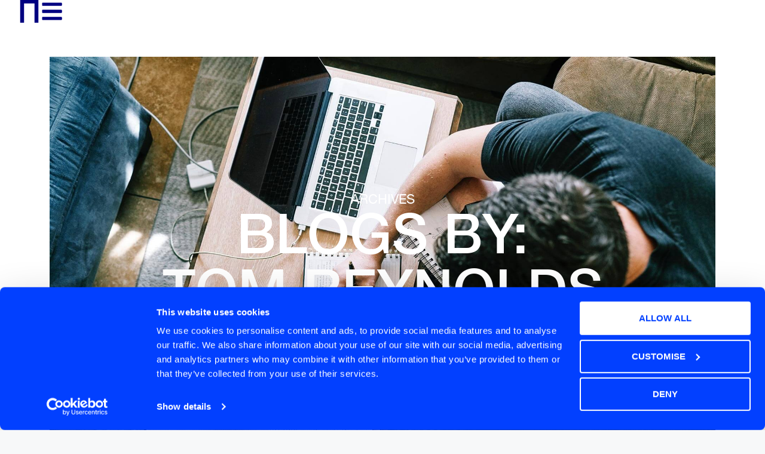

--- FILE ---
content_type: text/html; charset=UTF-8
request_url: https://www.beliminal.com/author/tombeliminal-com/
body_size: 34113
content:
<!DOCTYPE html>
<html lang="en-GB">
<head>
	<meta charset="UTF-8">
<script>
var gform;gform||(document.addEventListener("gform_main_scripts_loaded",function(){gform.scriptsLoaded=!0}),document.addEventListener("gform/theme/scripts_loaded",function(){gform.themeScriptsLoaded=!0}),window.addEventListener("DOMContentLoaded",function(){gform.domLoaded=!0}),gform={domLoaded:!1,scriptsLoaded:!1,themeScriptsLoaded:!1,isFormEditor:()=>"function"==typeof InitializeEditor,callIfLoaded:function(o){return!(!gform.domLoaded||!gform.scriptsLoaded||!gform.themeScriptsLoaded&&!gform.isFormEditor()||(gform.isFormEditor()&&console.warn("The use of gform.initializeOnLoaded() is deprecated in the form editor context and will be removed in Gravity Forms 3.1."),o(),0))},initializeOnLoaded:function(o){gform.callIfLoaded(o)||(document.addEventListener("gform_main_scripts_loaded",()=>{gform.scriptsLoaded=!0,gform.callIfLoaded(o)}),document.addEventListener("gform/theme/scripts_loaded",()=>{gform.themeScriptsLoaded=!0,gform.callIfLoaded(o)}),window.addEventListener("DOMContentLoaded",()=>{gform.domLoaded=!0,gform.callIfLoaded(o)}))},hooks:{action:{},filter:{}},addAction:function(o,r,e,t){gform.addHook("action",o,r,e,t)},addFilter:function(o,r,e,t){gform.addHook("filter",o,r,e,t)},doAction:function(o){gform.doHook("action",o,arguments)},applyFilters:function(o){return gform.doHook("filter",o,arguments)},removeAction:function(o,r){gform.removeHook("action",o,r)},removeFilter:function(o,r,e){gform.removeHook("filter",o,r,e)},addHook:function(o,r,e,t,n){null==gform.hooks[o][r]&&(gform.hooks[o][r]=[]);var d=gform.hooks[o][r];null==n&&(n=r+"_"+d.length),gform.hooks[o][r].push({tag:n,callable:e,priority:t=null==t?10:t})},doHook:function(r,o,e){var t;if(e=Array.prototype.slice.call(e,1),null!=gform.hooks[r][o]&&((o=gform.hooks[r][o]).sort(function(o,r){return o.priority-r.priority}),o.forEach(function(o){"function"!=typeof(t=o.callable)&&(t=window[t]),"action"==r?t.apply(null,e):e[0]=t.apply(null,e)})),"filter"==r)return e[0]},removeHook:function(o,r,t,n){var e;null!=gform.hooks[o][r]&&(e=(e=gform.hooks[o][r]).filter(function(o,r,e){return!!(null!=n&&n!=o.tag||null!=t&&t!=o.priority)}),gform.hooks[o][r]=e)}});
</script>

	<meta name='robots' content='index, follow, max-image-preview:large, max-snippet:-1, max-video-preview:-1' />

<!-- Google Tag Manager for WordPress by gtm4wp.com -->
<script data-cfasync="false" data-pagespeed-no-defer>
	var gtm4wp_datalayer_name = "dataLayer";
	var dataLayer = dataLayer || [];
</script>
<!-- End Google Tag Manager for WordPress by gtm4wp.com --><meta name="viewport" content="width=device-width, initial-scale=1">
	<!-- This site is optimized with the Yoast SEO Premium plugin v26.6 (Yoast SEO v26.8) - https://yoast.com/product/yoast-seo-premium-wordpress/ -->
	<title>Tom Reynolds, Author at Beliminal</title>
<link data-rocket-prefetch href="https://www.googletagmanager.com" rel="dns-prefetch">
<link data-rocket-prefetch href="https://zc1.maillist-manage.eu" rel="dns-prefetch">
<link data-rocket-prefetch href="https://maillist-manage.eu" rel="dns-prefetch">
	<link rel="canonical" href="https://www.beliminal.com/author/tombeliminal-com/" />
	<link rel="next" href="https://www.beliminal.com/author/tombeliminal-com/page/2/" />
	<meta property="og:locale" content="en_GB" />
	<meta property="og:type" content="profile" />
	<meta property="og:title" content="Tom Reynolds" />
	<meta property="og:url" content="https://www.beliminal.com/author/tombeliminal-com/" />
	<meta property="og:site_name" content="Beliminal" />
	<meta property="og:image" content="https://secure.gravatar.com/avatar/8e74e6899378a4b1b3c214b135297fd954b68fd614aecb10b68ec864e75630ec?s=500&d=mm&r=g" />
	<meta name="twitter:card" content="summary_large_image" />
	<script type="application/ld+json" class="yoast-schema-graph">{"@context":"https://schema.org","@graph":[{"@type":"ProfilePage","@id":"https://www.beliminal.com/author/tombeliminal-com/","url":"https://www.beliminal.com/author/tombeliminal-com/","name":"Tom Reynolds, Author at Beliminal","isPartOf":{"@id":"https://www.beliminal.com/#website"},"primaryImageOfPage":{"@id":"https://www.beliminal.com/author/tombeliminal-com/#primaryimage"},"image":{"@id":"https://www.beliminal.com/author/tombeliminal-com/#primaryimage"},"thumbnailUrl":"https://www.beliminal.com/wp-content/uploads/2024/10/natalie-pedigo-wJK9eTiEZHY-unsplash-scaled.jpg","breadcrumb":{"@id":"https://www.beliminal.com/author/tombeliminal-com/#breadcrumb"},"inLanguage":"en-GB","potentialAction":[{"@type":"ReadAction","target":["https://www.beliminal.com/author/tombeliminal-com/"]}]},{"@type":"ImageObject","inLanguage":"en-GB","@id":"https://www.beliminal.com/author/tombeliminal-com/#primaryimage","url":"https://www.beliminal.com/wp-content/uploads/2024/10/natalie-pedigo-wJK9eTiEZHY-unsplash-scaled.jpg","contentUrl":"https://www.beliminal.com/wp-content/uploads/2024/10/natalie-pedigo-wJK9eTiEZHY-unsplash-scaled.jpg","width":2225,"height":1483,"caption":"Strong Team"},{"@type":"BreadcrumbList","@id":"https://www.beliminal.com/author/tombeliminal-com/#breadcrumb","itemListElement":[{"@type":"ListItem","position":1,"name":"Home","item":"https://www.beliminal.com/"},{"@type":"ListItem","position":2,"name":"Archives for Tom Reynolds"}]},{"@type":"WebSite","@id":"https://www.beliminal.com/#website","url":"https://www.beliminal.com/","name":"Beliminal","description":"","publisher":{"@id":"https://www.beliminal.com/#organization"},"potentialAction":[{"@type":"SearchAction","target":{"@type":"EntryPoint","urlTemplate":"https://www.beliminal.com/?s={search_term_string}"},"query-input":{"@type":"PropertyValueSpecification","valueRequired":true,"valueName":"search_term_string"}}],"inLanguage":"en-GB"},{"@type":"Organization","@id":"https://www.beliminal.com/#organization","name":"Beliminal","url":"https://www.beliminal.com/","logo":{"@type":"ImageObject","inLanguage":"en-GB","@id":"https://www.beliminal.com/#/schema/logo/image/","url":"https://www.beliminal.com/wp-content/uploads/2024/05/logo-variant2.svg","contentUrl":"https://www.beliminal.com/wp-content/uploads/2024/05/logo-variant2.svg","width":355,"height":50,"caption":"Beliminal"},"image":{"@id":"https://www.beliminal.com/#/schema/logo/image/"}},{"@type":"Person","@id":"https://www.beliminal.com/#/schema/person/99df421403f708072632e894816f1a8b","name":"Tom Reynolds","image":{"@type":"ImageObject","inLanguage":"en-GB","@id":"https://www.beliminal.com/#/schema/person/image/","url":"https://secure.gravatar.com/avatar/8e74e6899378a4b1b3c214b135297fd954b68fd614aecb10b68ec864e75630ec?s=96&d=mm&r=g","contentUrl":"https://secure.gravatar.com/avatar/8e74e6899378a4b1b3c214b135297fd954b68fd614aecb10b68ec864e75630ec?s=96&d=mm&r=g","caption":"Tom Reynolds"},"description":"Tom is a highly experienced certified trainer and coach whose insights into the Agile mindset make his training and coaching both effective and genuinely transformative. Tom has spent more than 30 years working in IT, with a track record of success at major blue chip clients, and has focused on Agile since 2007. Today, as a certified Scrum and Kanban trainer, Agile coach, Organisational Relationship Systems Coach and Personal/Life Coach, he draws on these and other practices to help individuals and teams embrace smart new ways of working that deliver remarkable results.","mainEntityOfPage":{"@id":"https://www.beliminal.com/author/tombeliminal-com/"}}]}</script>
	<!-- / Yoast SEO Premium plugin. -->



<link rel="alternate" type="application/rss+xml" title="Beliminal &raquo; Feed" href="https://www.beliminal.com/feed/" />
<link rel="alternate" type="application/rss+xml" title="Beliminal &raquo; Comments Feed" href="https://www.beliminal.com/comments/feed/" />
<link rel="alternate" type="application/rss+xml" title="Beliminal &raquo; Posts by Tom Reynolds Feed" href="https://www.beliminal.com/author/tombeliminal-com/feed/" />
<style id='wp-img-auto-sizes-contain-inline-css'>
img:is([sizes=auto i],[sizes^="auto," i]){contain-intrinsic-size:3000px 1500px}
/*# sourceURL=wp-img-auto-sizes-contain-inline-css */
</style>
<style id='wp-emoji-styles-inline-css'>

	img.wp-smiley, img.emoji {
		display: inline !important;
		border: none !important;
		box-shadow: none !important;
		height: 1em !important;
		width: 1em !important;
		margin: 0 0.07em !important;
		vertical-align: -0.1em !important;
		background: none !important;
		padding: 0 !important;
	}
/*# sourceURL=wp-emoji-styles-inline-css */
</style>
<style id='classic-theme-styles-inline-css'>
/*! This file is auto-generated */
.wp-block-button__link{color:#fff;background-color:#32373c;border-radius:9999px;box-shadow:none;text-decoration:none;padding:calc(.667em + 2px) calc(1.333em + 2px);font-size:1.125em}.wp-block-file__button{background:#32373c;color:#fff;text-decoration:none}
/*# sourceURL=/wp-includes/css/classic-themes.min.css */
</style>
<link rel='stylesheet' id='generate-style-css' href='https://www.beliminal.com/wp-content/themes/generatepress/assets/css/main.min.css?ver=3.6.0' media='all' />
<style id='generate-style-inline-css'>
body{background-color:var(--base-2);color:#0B1922;}a{color:#0240FF;}a{text-decoration:underline;}.entry-title a, .site-branding a, a.button, .wp-block-button__link, .main-navigation a{text-decoration:none;}a:hover, a:focus, a:active{color:var(--contrast);}.wp-block-group__inner-container{max-width:1200px;margin-left:auto;margin-right:auto;}:root{--contrast:#222222;--contrast-2:#575760;--contrast-3:#b2b2be;--base:#f0f0f0;--base-2:#f7f8f9;--base-3:#ffffff;--accent:#1e73be;}:root .has-contrast-color{color:var(--contrast);}:root .has-contrast-background-color{background-color:var(--contrast);}:root .has-contrast-2-color{color:var(--contrast-2);}:root .has-contrast-2-background-color{background-color:var(--contrast-2);}:root .has-contrast-3-color{color:var(--contrast-3);}:root .has-contrast-3-background-color{background-color:var(--contrast-3);}:root .has-base-color{color:var(--base);}:root .has-base-background-color{background-color:var(--base);}:root .has-base-2-color{color:var(--base-2);}:root .has-base-2-background-color{background-color:var(--base-2);}:root .has-base-3-color{color:var(--base-3);}:root .has-base-3-background-color{background-color:var(--base-3);}:root .has-accent-color{color:var(--accent);}:root .has-accent-background-color{background-color:var(--accent);}.top-bar{background-color:#636363;color:#ffffff;}.top-bar a{color:#ffffff;}.top-bar a:hover{color:#303030;}.site-header{background-color:var(--base-3);}.main-title a,.main-title a:hover{color:var(--contrast);}.site-description{color:var(--contrast-2);}.mobile-menu-control-wrapper .menu-toggle,.mobile-menu-control-wrapper .menu-toggle:hover,.mobile-menu-control-wrapper .menu-toggle:focus,.has-inline-mobile-toggle #site-navigation.toggled{background-color:rgba(0, 0, 0, 0.02);}.main-navigation,.main-navigation ul ul{background-color:var(--base-3);}.main-navigation .main-nav ul li a, .main-navigation .menu-toggle, .main-navigation .menu-bar-items{color:var(--contrast);}.main-navigation .main-nav ul li:not([class*="current-menu-"]):hover > a, .main-navigation .main-nav ul li:not([class*="current-menu-"]):focus > a, .main-navigation .main-nav ul li.sfHover:not([class*="current-menu-"]) > a, .main-navigation .menu-bar-item:hover > a, .main-navigation .menu-bar-item.sfHover > a{color:var(--accent);}button.menu-toggle:hover,button.menu-toggle:focus{color:var(--contrast);}.main-navigation .main-nav ul li[class*="current-menu-"] > a{color:var(--accent);}.navigation-search input[type="search"],.navigation-search input[type="search"]:active, .navigation-search input[type="search"]:focus, .main-navigation .main-nav ul li.search-item.active > a, .main-navigation .menu-bar-items .search-item.active > a{color:var(--accent);}.main-navigation ul ul{background-color:var(--base);}.separate-containers .inside-article, .separate-containers .comments-area, .separate-containers .page-header, .one-container .container, .separate-containers .paging-navigation, .inside-page-header{background-color:var(--base-3);}.entry-title a{color:var(--contrast);}.entry-title a:hover{color:var(--contrast-2);}.entry-meta{color:var(--contrast-2);}.sidebar .widget{background-color:var(--base-3);}.footer-widgets{background-color:var(--base-3);}.site-info{background-color:var(--base-3);}input[type="text"],input[type="email"],input[type="url"],input[type="password"],input[type="search"],input[type="tel"],input[type="number"],textarea,select{color:var(--contrast);background-color:var(--base-2);border-color:var(--base);}input[type="text"]:focus,input[type="email"]:focus,input[type="url"]:focus,input[type="password"]:focus,input[type="search"]:focus,input[type="tel"]:focus,input[type="number"]:focus,textarea:focus,select:focus{color:var(--contrast);background-color:var(--base-2);border-color:var(--contrast-3);}button,html input[type="button"],input[type="reset"],input[type="submit"],a.button,a.wp-block-button__link:not(.has-background){color:#ffffff;background-color:#55555e;}button:hover,html input[type="button"]:hover,input[type="reset"]:hover,input[type="submit"]:hover,a.button:hover,button:focus,html input[type="button"]:focus,input[type="reset"]:focus,input[type="submit"]:focus,a.button:focus,a.wp-block-button__link:not(.has-background):active,a.wp-block-button__link:not(.has-background):focus,a.wp-block-button__link:not(.has-background):hover{color:#ffffff;background-color:#3f4047;}a.generate-back-to-top{background-color:rgba( 0,0,0,0.4 );color:#ffffff;}a.generate-back-to-top:hover,a.generate-back-to-top:focus{background-color:rgba( 0,0,0,0.6 );color:#ffffff;}:root{--gp-search-modal-bg-color:var(--base-3);--gp-search-modal-text-color:var(--contrast);--gp-search-modal-overlay-bg-color:rgba(0,0,0,0.2);}@media (max-width:768px){.main-navigation .menu-bar-item:hover > a, .main-navigation .menu-bar-item.sfHover > a{background:none;color:var(--contrast);}}.nav-below-header .main-navigation .inside-navigation.grid-container, .nav-above-header .main-navigation .inside-navigation.grid-container{padding:0px 20px 0px 20px;}.site-main .wp-block-group__inner-container{padding:40px;}.separate-containers .paging-navigation{padding-top:20px;padding-bottom:20px;}.entry-content .alignwide, body:not(.no-sidebar) .entry-content .alignfull{margin-left:-40px;width:calc(100% + 80px);max-width:calc(100% + 80px);}.rtl .menu-item-has-children .dropdown-menu-toggle{padding-left:20px;}.rtl .main-navigation .main-nav ul li.menu-item-has-children > a{padding-right:20px;}@media (max-width:768px){.separate-containers .inside-article, .separate-containers .comments-area, .separate-containers .page-header, .separate-containers .paging-navigation, .one-container .site-content, .inside-page-header{padding:30px;}.site-main .wp-block-group__inner-container{padding:30px;}.inside-top-bar{padding-right:30px;padding-left:30px;}.inside-header{padding-right:30px;padding-left:30px;}.widget-area .widget{padding-top:30px;padding-right:30px;padding-bottom:30px;padding-left:30px;}.footer-widgets-container{padding-top:30px;padding-right:30px;padding-bottom:30px;padding-left:30px;}.inside-site-info{padding-right:30px;padding-left:30px;}.entry-content .alignwide, body:not(.no-sidebar) .entry-content .alignfull{margin-left:-30px;width:calc(100% + 60px);max-width:calc(100% + 60px);}.one-container .site-main .paging-navigation{margin-bottom:20px;}}/* End cached CSS */.is-right-sidebar{width:30%;}.is-left-sidebar{width:30%;}.site-content .content-area{width:70%;}@media (max-width:768px){.main-navigation .menu-toggle,.sidebar-nav-mobile:not(#sticky-placeholder){display:block;}.main-navigation ul,.gen-sidebar-nav,.main-navigation:not(.slideout-navigation):not(.toggled) .main-nav > ul,.has-inline-mobile-toggle #site-navigation .inside-navigation > *:not(.navigation-search):not(.main-nav){display:none;}.nav-align-right .inside-navigation,.nav-align-center .inside-navigation{justify-content:space-between;}.has-inline-mobile-toggle .mobile-menu-control-wrapper{display:flex;flex-wrap:wrap;}.has-inline-mobile-toggle .inside-header{flex-direction:row;text-align:left;flex-wrap:wrap;}.has-inline-mobile-toggle .header-widget,.has-inline-mobile-toggle #site-navigation{flex-basis:100%;}.nav-float-left .has-inline-mobile-toggle #site-navigation{order:10;}}
.elementor-template-full-width .site-content{display:block;}
/*# sourceURL=generate-style-inline-css */
</style>
<link data-minify="1" rel='stylesheet' id='generate-child-css' href='https://www.beliminal.com/wp-content/cache/min/1/wp-content/themes/generatepress_child/style.css?ver=1769076323' media='all' />
<link rel='stylesheet' id='elementor-frontend-css' href='https://www.beliminal.com/wp-content/plugins/elementor/assets/css/frontend.min.css?ver=3.32.3' media='all' />
<link rel='stylesheet' id='widget-image-css' href='https://www.beliminal.com/wp-content/plugins/elementor/assets/css/widget-image.min.css?ver=3.32.3' media='all' />
<link rel='stylesheet' id='widget-icon-list-css' href='https://www.beliminal.com/wp-content/plugins/elementor/assets/css/widget-icon-list.min.css?ver=3.32.3' media='all' />
<link rel='stylesheet' id='widget-heading-css' href='https://www.beliminal.com/wp-content/plugins/elementor/assets/css/widget-heading.min.css?ver=3.32.3' media='all' />
<link rel='stylesheet' id='e-popup-css' href='https://www.beliminal.com/wp-content/plugins/elementor-pro/assets/css/conditionals/popup.min.css?ver=3.32.2' media='all' />
<link rel='stylesheet' id='e-sticky-css' href='https://www.beliminal.com/wp-content/plugins/elementor-pro/assets/css/modules/sticky.min.css?ver=3.32.2' media='all' />
<link rel='stylesheet' id='e-motion-fx-css' href='https://www.beliminal.com/wp-content/plugins/elementor-pro/assets/css/modules/motion-fx.min.css?ver=3.32.2' media='all' />
<link rel='stylesheet' id='widget-loop-common-css' href='https://www.beliminal.com/wp-content/plugins/elementor-pro/assets/css/widget-loop-common.min.css?ver=3.32.2' media='all' />
<link rel='stylesheet' id='widget-loop-grid-css' href='https://www.beliminal.com/wp-content/plugins/elementor-pro/assets/css/widget-loop-grid.min.css?ver=3.32.2' media='all' />
<link rel='stylesheet' id='elementor-post-6-css' href='https://www.beliminal.com/wp-content/uploads/elementor/css/post-6.css?ver=1769076309' media='all' />
<link rel='stylesheet' id='elementor-post-17614-css' href='https://www.beliminal.com/wp-content/uploads/elementor/css/post-17614.css?ver=1769076309' media='all' />
<link rel='stylesheet' id='elementor-post-10939-css' href='https://www.beliminal.com/wp-content/uploads/elementor/css/post-10939.css?ver=1769076309' media='all' />
<link rel='stylesheet' id='elementor-post-9861-css' href='https://www.beliminal.com/wp-content/uploads/elementor/css/post-9861.css?ver=1769076309' media='all' />
<link rel='stylesheet' id='elementor-post-100-css' href='https://www.beliminal.com/wp-content/uploads/elementor/css/post-100.css?ver=1769076309' media='all' />
<link rel='stylesheet' id='elementor-post-497-css' href='https://www.beliminal.com/wp-content/uploads/elementor/css/post-497.css?ver=1769076309' media='all' />
<link rel='stylesheet' id='elementor-post-12555-css' href='https://www.beliminal.com/wp-content/uploads/elementor/css/post-12555.css?ver=1769077171' media='all' />
<link data-minify="1" rel='stylesheet' id='tablepress-default-css' href='https://www.beliminal.com/wp-content/cache/min/1/wp-content/plugins/tablepress/css/build/default.css?ver=1769076323' media='all' />
<script src="https://www.beliminal.com/wp-includes/js/jquery/jquery.min.js?ver=3.7.1" id="jquery-core-js"></script>
<script src="https://www.beliminal.com/wp-includes/js/jquery/jquery-migrate.min.js?ver=3.4.1" id="jquery-migrate-js" data-rocket-defer defer></script>
<link rel="https://api.w.org/" href="https://www.beliminal.com/wp-json/" /><link rel="alternate" title="JSON" type="application/json" href="https://www.beliminal.com/wp-json/wp/v2/users/18" /><link rel="EditURI" type="application/rsd+xml" title="RSD" href="https://www.beliminal.com/xmlrpc.php?rsd" />
<meta name="generator" content="WordPress 6.9" />

<!-- Google Tag Manager for WordPress by gtm4wp.com -->
<!-- GTM Container placement set to automatic -->
<script data-cfasync="false" data-pagespeed-no-defer>
	var dataLayer_content = {"pagePostType":"post","pagePostType2":"author-post","pagePostAuthor":"Tom Reynolds"};
	dataLayer.push( dataLayer_content );
</script>
<script data-cfasync="false" data-pagespeed-no-defer>
(function(w,d,s,l,i){w[l]=w[l]||[];w[l].push({'gtm.start':
new Date().getTime(),event:'gtm.js'});var f=d.getElementsByTagName(s)[0],
j=d.createElement(s),dl=l!='dataLayer'?'&l='+l:'';j.async=true;j.src=
'//www.googletagmanager.com/gtm.js?id='+i+dl;f.parentNode.insertBefore(j,f);
})(window,document,'script','dataLayer','GTM-P2GXL6Z');
</script>
<!-- End Google Tag Manager for WordPress by gtm4wp.com -->
  <script>    
    let currentURL = 'http://www.beliminal.com/author/tombeliminal-com/';
    
    let cookieValue = getCookie('arlo-region');
    
    if (currentURL.includes("training")) {        
        window.userCountry = '';
        if(cookieValue!=null){
            window.userCountry = cookieValue;
        }
        window.continent_code = ''; 
        if(window.userCountry=='GB' || window.userCountry=='UK'){
            window.userCountry = 'UK';
        }else if(window.continent_code=='1' || cookieValue=='EU'){
            window.userCountry = 'EU';
        }else {
            window.userCountry = 'ROW';
        }        
        console.log('USER COUNTRY IS: '+window.userCountry);
    }
    function getCookie(name) {
    return document.cookie
        .split('; ')
        .find(row => row.startsWith(name + '='))
        ?.split('=')[1] || null;
    }
  </script>
<meta name="generator" content="Elementor 3.32.3; features: e_font_icon_svg, additional_custom_breakpoints; settings: css_print_method-external, google_font-disabled, font_display-swap">
<!--<script src="https://connect.arlocdn.net/jscontrols/1.0/init.js" defer></script>-->
<style type="text/css" id="filter-everything-inline-css">.wpc-orderby-select{width:100%}.wpc-filters-open-button-container{display:none}.wpc-debug-message{padding:16px;font-size:14px;border:1px dashed #ccc;margin-bottom:20px}.wpc-debug-title{visibility:hidden}.wpc-button-inner,.wpc-chip-content{display:flex;align-items:center}.wpc-icon-html-wrapper{position:relative;margin-right:10px;top:2px}.wpc-icon-html-wrapper span{display:block;height:1px;width:18px;border-radius:3px;background:#2c2d33;margin-bottom:4px;position:relative}span.wpc-icon-line-1:after,span.wpc-icon-line-2:after,span.wpc-icon-line-3:after{content:"";display:block;width:3px;height:3px;border:1px solid #2c2d33;background-color:#fff;position:absolute;top:-2px;box-sizing:content-box}span.wpc-icon-line-3:after{border-radius:50%;left:2px}span.wpc-icon-line-1:after{border-radius:50%;left:5px}span.wpc-icon-line-2:after{border-radius:50%;left:12px}body .wpc-filters-open-button-container a.wpc-filters-open-widget,body .wpc-filters-open-button-container a.wpc-open-close-filters-button{display:inline-block;text-align:left;border:1px solid #2c2d33;border-radius:2px;line-height:1.5;padding:7px 12px;background-color:transparent;color:#2c2d33;box-sizing:border-box;text-decoration:none!important;font-weight:400;transition:none;position:relative}@media screen and (max-width:768px){.wpc_show_bottom_widget .wpc-filters-open-button-container,.wpc_show_open_close_button .wpc-filters-open-button-container{display:block}.wpc_show_bottom_widget .wpc-filters-open-button-container{margin-top:1em;margin-bottom:1em}}</style>
			<style>
				.e-con.e-parent:nth-of-type(n+4):not(.e-lazyloaded):not(.e-no-lazyload),
				.e-con.e-parent:nth-of-type(n+4):not(.e-lazyloaded):not(.e-no-lazyload) * {
					background-image: none !important;
				}
				@media screen and (max-height: 1024px) {
					.e-con.e-parent:nth-of-type(n+3):not(.e-lazyloaded):not(.e-no-lazyload),
					.e-con.e-parent:nth-of-type(n+3):not(.e-lazyloaded):not(.e-no-lazyload) * {
						background-image: none !important;
					}
				}
				@media screen and (max-height: 640px) {
					.e-con.e-parent:nth-of-type(n+2):not(.e-lazyloaded):not(.e-no-lazyload),
					.e-con.e-parent:nth-of-type(n+2):not(.e-lazyloaded):not(.e-no-lazyload) * {
						background-image: none !important;
					}
				}
			</style>
			<link rel="icon" href="https://www.beliminal.com/wp-content/uploads/2024/05/favicon.svg" sizes="32x32" />
<link rel="icon" href="https://www.beliminal.com/wp-content/uploads/2024/05/favicon.svg" sizes="192x192" />
<link rel="apple-touch-icon" href="https://www.beliminal.com/wp-content/uploads/2024/05/favicon.svg" />
<meta name="msapplication-TileImage" content="https://www.beliminal.com/wp-content/uploads/2024/05/favicon.svg" />
<noscript><style id="rocket-lazyload-nojs-css">.rll-youtube-player, [data-lazy-src]{display:none !important;}</style></noscript><style id='global-styles-inline-css'>
:root{--wp--preset--aspect-ratio--square: 1;--wp--preset--aspect-ratio--4-3: 4/3;--wp--preset--aspect-ratio--3-4: 3/4;--wp--preset--aspect-ratio--3-2: 3/2;--wp--preset--aspect-ratio--2-3: 2/3;--wp--preset--aspect-ratio--16-9: 16/9;--wp--preset--aspect-ratio--9-16: 9/16;--wp--preset--color--black: #000000;--wp--preset--color--cyan-bluish-gray: #abb8c3;--wp--preset--color--white: #ffffff;--wp--preset--color--pale-pink: #f78da7;--wp--preset--color--vivid-red: #cf2e2e;--wp--preset--color--luminous-vivid-orange: #ff6900;--wp--preset--color--luminous-vivid-amber: #fcb900;--wp--preset--color--light-green-cyan: #7bdcb5;--wp--preset--color--vivid-green-cyan: #00d084;--wp--preset--color--pale-cyan-blue: #8ed1fc;--wp--preset--color--vivid-cyan-blue: #0693e3;--wp--preset--color--vivid-purple: #9b51e0;--wp--preset--color--contrast: var(--contrast);--wp--preset--color--contrast-2: var(--contrast-2);--wp--preset--color--contrast-3: var(--contrast-3);--wp--preset--color--base: var(--base);--wp--preset--color--base-2: var(--base-2);--wp--preset--color--base-3: var(--base-3);--wp--preset--color--accent: var(--accent);--wp--preset--gradient--vivid-cyan-blue-to-vivid-purple: linear-gradient(135deg,rgb(6,147,227) 0%,rgb(155,81,224) 100%);--wp--preset--gradient--light-green-cyan-to-vivid-green-cyan: linear-gradient(135deg,rgb(122,220,180) 0%,rgb(0,208,130) 100%);--wp--preset--gradient--luminous-vivid-amber-to-luminous-vivid-orange: linear-gradient(135deg,rgb(252,185,0) 0%,rgb(255,105,0) 100%);--wp--preset--gradient--luminous-vivid-orange-to-vivid-red: linear-gradient(135deg,rgb(255,105,0) 0%,rgb(207,46,46) 100%);--wp--preset--gradient--very-light-gray-to-cyan-bluish-gray: linear-gradient(135deg,rgb(238,238,238) 0%,rgb(169,184,195) 100%);--wp--preset--gradient--cool-to-warm-spectrum: linear-gradient(135deg,rgb(74,234,220) 0%,rgb(151,120,209) 20%,rgb(207,42,186) 40%,rgb(238,44,130) 60%,rgb(251,105,98) 80%,rgb(254,248,76) 100%);--wp--preset--gradient--blush-light-purple: linear-gradient(135deg,rgb(255,206,236) 0%,rgb(152,150,240) 100%);--wp--preset--gradient--blush-bordeaux: linear-gradient(135deg,rgb(254,205,165) 0%,rgb(254,45,45) 50%,rgb(107,0,62) 100%);--wp--preset--gradient--luminous-dusk: linear-gradient(135deg,rgb(255,203,112) 0%,rgb(199,81,192) 50%,rgb(65,88,208) 100%);--wp--preset--gradient--pale-ocean: linear-gradient(135deg,rgb(255,245,203) 0%,rgb(182,227,212) 50%,rgb(51,167,181) 100%);--wp--preset--gradient--electric-grass: linear-gradient(135deg,rgb(202,248,128) 0%,rgb(113,206,126) 100%);--wp--preset--gradient--midnight: linear-gradient(135deg,rgb(2,3,129) 0%,rgb(40,116,252) 100%);--wp--preset--font-size--small: 13px;--wp--preset--font-size--medium: 20px;--wp--preset--font-size--large: 36px;--wp--preset--font-size--x-large: 42px;--wp--preset--spacing--20: 0.44rem;--wp--preset--spacing--30: 0.67rem;--wp--preset--spacing--40: 1rem;--wp--preset--spacing--50: 1.5rem;--wp--preset--spacing--60: 2.25rem;--wp--preset--spacing--70: 3.38rem;--wp--preset--spacing--80: 5.06rem;--wp--preset--shadow--natural: 6px 6px 9px rgba(0, 0, 0, 0.2);--wp--preset--shadow--deep: 12px 12px 50px rgba(0, 0, 0, 0.4);--wp--preset--shadow--sharp: 6px 6px 0px rgba(0, 0, 0, 0.2);--wp--preset--shadow--outlined: 6px 6px 0px -3px rgb(255, 255, 255), 6px 6px rgb(0, 0, 0);--wp--preset--shadow--crisp: 6px 6px 0px rgb(0, 0, 0);}:where(.is-layout-flex){gap: 0.5em;}:where(.is-layout-grid){gap: 0.5em;}body .is-layout-flex{display: flex;}.is-layout-flex{flex-wrap: wrap;align-items: center;}.is-layout-flex > :is(*, div){margin: 0;}body .is-layout-grid{display: grid;}.is-layout-grid > :is(*, div){margin: 0;}:where(.wp-block-columns.is-layout-flex){gap: 2em;}:where(.wp-block-columns.is-layout-grid){gap: 2em;}:where(.wp-block-post-template.is-layout-flex){gap: 1.25em;}:where(.wp-block-post-template.is-layout-grid){gap: 1.25em;}.has-black-color{color: var(--wp--preset--color--black) !important;}.has-cyan-bluish-gray-color{color: var(--wp--preset--color--cyan-bluish-gray) !important;}.has-white-color{color: var(--wp--preset--color--white) !important;}.has-pale-pink-color{color: var(--wp--preset--color--pale-pink) !important;}.has-vivid-red-color{color: var(--wp--preset--color--vivid-red) !important;}.has-luminous-vivid-orange-color{color: var(--wp--preset--color--luminous-vivid-orange) !important;}.has-luminous-vivid-amber-color{color: var(--wp--preset--color--luminous-vivid-amber) !important;}.has-light-green-cyan-color{color: var(--wp--preset--color--light-green-cyan) !important;}.has-vivid-green-cyan-color{color: var(--wp--preset--color--vivid-green-cyan) !important;}.has-pale-cyan-blue-color{color: var(--wp--preset--color--pale-cyan-blue) !important;}.has-vivid-cyan-blue-color{color: var(--wp--preset--color--vivid-cyan-blue) !important;}.has-vivid-purple-color{color: var(--wp--preset--color--vivid-purple) !important;}.has-black-background-color{background-color: var(--wp--preset--color--black) !important;}.has-cyan-bluish-gray-background-color{background-color: var(--wp--preset--color--cyan-bluish-gray) !important;}.has-white-background-color{background-color: var(--wp--preset--color--white) !important;}.has-pale-pink-background-color{background-color: var(--wp--preset--color--pale-pink) !important;}.has-vivid-red-background-color{background-color: var(--wp--preset--color--vivid-red) !important;}.has-luminous-vivid-orange-background-color{background-color: var(--wp--preset--color--luminous-vivid-orange) !important;}.has-luminous-vivid-amber-background-color{background-color: var(--wp--preset--color--luminous-vivid-amber) !important;}.has-light-green-cyan-background-color{background-color: var(--wp--preset--color--light-green-cyan) !important;}.has-vivid-green-cyan-background-color{background-color: var(--wp--preset--color--vivid-green-cyan) !important;}.has-pale-cyan-blue-background-color{background-color: var(--wp--preset--color--pale-cyan-blue) !important;}.has-vivid-cyan-blue-background-color{background-color: var(--wp--preset--color--vivid-cyan-blue) !important;}.has-vivid-purple-background-color{background-color: var(--wp--preset--color--vivid-purple) !important;}.has-black-border-color{border-color: var(--wp--preset--color--black) !important;}.has-cyan-bluish-gray-border-color{border-color: var(--wp--preset--color--cyan-bluish-gray) !important;}.has-white-border-color{border-color: var(--wp--preset--color--white) !important;}.has-pale-pink-border-color{border-color: var(--wp--preset--color--pale-pink) !important;}.has-vivid-red-border-color{border-color: var(--wp--preset--color--vivid-red) !important;}.has-luminous-vivid-orange-border-color{border-color: var(--wp--preset--color--luminous-vivid-orange) !important;}.has-luminous-vivid-amber-border-color{border-color: var(--wp--preset--color--luminous-vivid-amber) !important;}.has-light-green-cyan-border-color{border-color: var(--wp--preset--color--light-green-cyan) !important;}.has-vivid-green-cyan-border-color{border-color: var(--wp--preset--color--vivid-green-cyan) !important;}.has-pale-cyan-blue-border-color{border-color: var(--wp--preset--color--pale-cyan-blue) !important;}.has-vivid-cyan-blue-border-color{border-color: var(--wp--preset--color--vivid-cyan-blue) !important;}.has-vivid-purple-border-color{border-color: var(--wp--preset--color--vivid-purple) !important;}.has-vivid-cyan-blue-to-vivid-purple-gradient-background{background: var(--wp--preset--gradient--vivid-cyan-blue-to-vivid-purple) !important;}.has-light-green-cyan-to-vivid-green-cyan-gradient-background{background: var(--wp--preset--gradient--light-green-cyan-to-vivid-green-cyan) !important;}.has-luminous-vivid-amber-to-luminous-vivid-orange-gradient-background{background: var(--wp--preset--gradient--luminous-vivid-amber-to-luminous-vivid-orange) !important;}.has-luminous-vivid-orange-to-vivid-red-gradient-background{background: var(--wp--preset--gradient--luminous-vivid-orange-to-vivid-red) !important;}.has-very-light-gray-to-cyan-bluish-gray-gradient-background{background: var(--wp--preset--gradient--very-light-gray-to-cyan-bluish-gray) !important;}.has-cool-to-warm-spectrum-gradient-background{background: var(--wp--preset--gradient--cool-to-warm-spectrum) !important;}.has-blush-light-purple-gradient-background{background: var(--wp--preset--gradient--blush-light-purple) !important;}.has-blush-bordeaux-gradient-background{background: var(--wp--preset--gradient--blush-bordeaux) !important;}.has-luminous-dusk-gradient-background{background: var(--wp--preset--gradient--luminous-dusk) !important;}.has-pale-ocean-gradient-background{background: var(--wp--preset--gradient--pale-ocean) !important;}.has-electric-grass-gradient-background{background: var(--wp--preset--gradient--electric-grass) !important;}.has-midnight-gradient-background{background: var(--wp--preset--gradient--midnight) !important;}.has-small-font-size{font-size: var(--wp--preset--font-size--small) !important;}.has-medium-font-size{font-size: var(--wp--preset--font-size--medium) !important;}.has-large-font-size{font-size: var(--wp--preset--font-size--large) !important;}.has-x-large-font-size{font-size: var(--wp--preset--font-size--x-large) !important;}
/*# sourceURL=global-styles-inline-css */
</style>
<link rel='stylesheet' id='widget-post-info-css' href='https://www.beliminal.com/wp-content/plugins/elementor-pro/assets/css/widget-post-info.min.css?ver=3.32.2' media='all' />
<link rel='stylesheet' id='widget-call-to-action-css' href='https://www.beliminal.com/wp-content/plugins/elementor-pro/assets/css/widget-call-to-action.min.css?ver=3.32.2' media='all' />
<link rel='stylesheet' id='e-transitions-css' href='https://www.beliminal.com/wp-content/plugins/elementor-pro/assets/css/conditionals/transitions.min.css?ver=3.32.2' media='all' />
<link rel='stylesheet' id='elementor-post-639-css' href='https://www.beliminal.com/wp-content/uploads/elementor/css/post-639.css?ver=1769076310' media='all' />
<link rel='stylesheet' id='widget-nav-menu-css' href='https://www.beliminal.com/wp-content/plugins/elementor-pro/assets/css/widget-nav-menu.min.css?ver=3.32.2' media='all' />
<link data-minify="1" rel='stylesheet' id='gform_basic-css' href='https://www.beliminal.com/wp-content/cache/min/1/wp-content/plugins/gravityforms/assets/css/dist/basic.min.css?ver=1769076323' media='all' />
<link rel='stylesheet' id='gform_theme_components-css' href='https://www.beliminal.com/wp-content/plugins/gravityforms/assets/css/dist/theme-components.min.css?ver=2.9.25' media='all' />
<link rel='stylesheet' id='gform_theme-css' href='https://www.beliminal.com/wp-content/plugins/gravityforms/assets/css/dist/theme.min.css?ver=2.9.25' media='all' />
<style id="rocket-lazyrender-inline-css">[data-wpr-lazyrender] {content-visibility: auto;}</style><meta name="generator" content="WP Rocket 3.20.3" data-wpr-features="wpr_defer_js wpr_minify_js wpr_lazyload_images wpr_lazyload_iframes wpr_preconnect_external_domains wpr_automatic_lazy_rendering wpr_minify_css wpr_preload_links wpr_desktop" /></head>

<body class="archive author author-tombeliminal-com author-18 wp-custom-logo wp-embed-responsive wp-theme-generatepress wp-child-theme-generatepress_child right-sidebar nav-float-right separate-containers header-aligned-left dropdown-hover elementor-page-12555 elementor-default elementor-template-full-width elementor-kit-6 full-width-content" itemtype="https://schema.org/Blog" itemscope>
	
<!-- GTM Container placement set to automatic -->
<!-- Google Tag Manager (noscript) -->
				<noscript><iframe src="https://www.googletagmanager.com/ns.html?id=GTM-P2GXL6Z" height="0" width="0" style="display:none;visibility:hidden" aria-hidden="true"></iframe></noscript>
<!-- End Google Tag Manager (noscript) -->
<!-- GTM Container placement set to automatic -->
<!-- Google Tag Manager (noscript) --><a class="screen-reader-text skip-link" href="#content" title="Skip to content">Skip to content</a>		<header  data-elementor-type="header" data-elementor-id="100" class="elementor elementor-100 elementor-location-header" data-elementor-post-type="elementor_library">
			<div class="elementor-element elementor-element-7e963c9 e-con-full transparentheader e-flex e-con e-parent" data-id="7e963c9" data-element_type="container" data-settings="{&quot;background_background&quot;:&quot;classic&quot;,&quot;sticky&quot;:&quot;top&quot;,&quot;sticky_effects_offset&quot;:100,&quot;sticky_on&quot;:[&quot;desktop&quot;,&quot;tablet&quot;,&quot;mobile&quot;],&quot;sticky_offset&quot;:0,&quot;sticky_anchor_link_offset&quot;:0}">
				<div  class="elementor-element elementor-element-711b1e2 elementor-view-default elementor-widget elementor-widget-icon" data-id="711b1e2" data-element_type="widget" data-widget_type="icon.default">
				<div class="elementor-widget-container">
							<div class="elementor-icon-wrapper">
			<a class="elementor-icon" href="https://www.beliminal.com" aria-label="logo">
			<svg xmlns="http://www.w3.org/2000/svg" id="Layer_2" width="30.59" height="37.98" viewBox="0 0 30.59 37.98"><g id="Layer_1-2"><polygon points="0 0 30.59 0 30.59 37.98 23.94 37.98 23.94 5.75 6.65 5.75 6.65 37.98 0 37.98 0 0" stroke-width="0"></polygon></g></svg>			</a>
		</div>
						</div>
				</div>
				<div  class="elementor-element elementor-element-648fcfa elementor-view-default elementor-widget elementor-widget-icon" data-id="648fcfa" data-element_type="widget" data-widget_type="icon.default">
				<div class="elementor-widget-container">
							<div class="elementor-icon-wrapper">
			<a class="elementor-icon" href="#elementor-action%3Aaction%3Dpopup%3Aopen%26settings%3DeyJpZCI6IjYzOSIsInRvZ2dsZSI6ZmFsc2V9" aria-label="menu">
			<svg aria-hidden="true" class="e-font-icon-svg e-fas-bars" viewBox="0 0 448 512" xmlns="http://www.w3.org/2000/svg"><path d="M16 132h416c8.837 0 16-7.163 16-16V76c0-8.837-7.163-16-16-16H16C7.163 60 0 67.163 0 76v40c0 8.837 7.163 16 16 16zm0 160h416c8.837 0 16-7.163 16-16v-40c0-8.837-7.163-16-16-16H16c-8.837 0-16 7.163-16 16v40c0 8.837 7.163 16 16 16zm0 160h416c8.837 0 16-7.163 16-16v-40c0-8.837-7.163-16-16-16H16c-8.837 0-16 7.163-16 16v40c0 8.837 7.163 16 16 16z"></path></svg>			</a>
		</div>
						</div>
				</div>
				</div>
				</header>
		
	<div  class="site grid-container container hfeed" id="page">
				<div  class="site-content" id="content">
					<div  data-elementor-type="archive" data-elementor-id="12555" class="elementor elementor-12555 elementor-location-archive" data-elementor-post-type="elementor_library">
			<div class="elementor-element elementor-element-43ad92b e-con-full e-flex e-con e-parent" data-id="43ad92b" data-element_type="container" data-settings="{&quot;background_background&quot;:&quot;classic&quot;,&quot;motion_fx_motion_fx_scrolling&quot;:&quot;yes&quot;,&quot;motion_fx_opacity_effect&quot;:&quot;yes&quot;,&quot;motion_fx_opacity_direction&quot;:&quot;in-out&quot;,&quot;motion_fx_opacity_range&quot;:{&quot;unit&quot;:&quot;%&quot;,&quot;size&quot;:&quot;&quot;,&quot;sizes&quot;:{&quot;start&quot;:53,&quot;end&quot;:80}},&quot;motion_fx_opacity_level&quot;:{&quot;unit&quot;:&quot;px&quot;,&quot;size&quot;:10,&quot;sizes&quot;:[]},&quot;motion_fx_devices&quot;:[&quot;desktop&quot;,&quot;tablet&quot;,&quot;mobile&quot;]}">
		<div class="elementor-element elementor-element-d418700 e-con-full elementor-hidden-tablet elementor-hidden-mobile e-flex e-con e-child" data-id="d418700" data-element_type="container" id="hero-sides" data-settings="{&quot;background_background&quot;:&quot;classic&quot;}">
				</div>
		<div class="elementor-element elementor-element-218c576 e-con-full e-flex e-con e-child" data-id="218c576" data-element_type="container" data-settings="{&quot;background_background&quot;:&quot;classic&quot;}">
		<div class="elementor-element elementor-element-20306fa hero-top e-flex e-con-boxed e-con e-child" data-id="20306fa" data-element_type="container" data-settings="{&quot;background_background&quot;:&quot;classic&quot;}">
					<div  class="e-con-inner">
					</div>
				</div>
		<div class="elementor-element elementor-element-cc25bd9 e-flex e-con-boxed e-con e-child" data-id="cc25bd9" data-element_type="container" data-settings="{&quot;background_background&quot;:&quot;classic&quot;}">
					<div  class="e-con-inner">
				<div class="elementor-element elementor-element-c58c265 elementor-widget__width-initial elementor-widget elementor-widget-heading" data-id="c58c265" data-element_type="widget" data-widget_type="heading.default">
				<div class="elementor-widget-container">
					<h6 class="elementor-heading-title elementor-size-default">Archives</h6>				</div>
				</div>
				<div class="elementor-element elementor-element-a79b175 h1sm elementor-widget elementor-widget-heading" data-id="a79b175" data-element_type="widget" data-widget_type="heading.default">
				<div class="elementor-widget-container">
					<h1 class="elementor-heading-title elementor-size-default">Blogs by: <br>Tom Reynolds</h1>				</div>
				</div>
					</div>
				</div>
				</div>
		<div class="elementor-element elementor-element-b2fca3a e-con-full elementor-hidden-tablet elementor-hidden-mobile e-flex e-con e-child" data-id="b2fca3a" data-element_type="container" id="hero-sides" data-settings="{&quot;background_background&quot;:&quot;classic&quot;}">
				</div>
				</div>
		<div class="elementor-element elementor-element-bcc6eb6 main-wrapper e-flex e-con-boxed e-con e-parent" data-id="bcc6eb6" data-element_type="container" data-settings="{&quot;background_background&quot;:&quot;classic&quot;}">
					<div  class="e-con-inner">
				<div class="elementor-element elementor-element-66a2178 elementor-grid-tablet-3 elementor-grid-3 elementor-grid-mobile-1 elementor-widget elementor-widget-loop-grid" data-id="66a2178" data-element_type="widget" data-settings="{&quot;template_id&quot;:&quot;910&quot;,&quot;row_gap&quot;:{&quot;unit&quot;:&quot;px&quot;,&quot;size&quot;:20,&quot;sizes&quot;:[]},&quot;columns_tablet&quot;:3,&quot;pagination_type&quot;:&quot;load_more_on_click&quot;,&quot;_skin&quot;:&quot;post&quot;,&quot;columns&quot;:&quot;3&quot;,&quot;columns_mobile&quot;:&quot;1&quot;,&quot;edit_handle_selector&quot;:&quot;[data-elementor-type=\&quot;loop-item\&quot;]&quot;,&quot;load_more_spinner&quot;:{&quot;value&quot;:&quot;fas fa-spinner&quot;,&quot;library&quot;:&quot;fa-solid&quot;},&quot;row_gap_tablet&quot;:{&quot;unit&quot;:&quot;px&quot;,&quot;size&quot;:&quot;&quot;,&quot;sizes&quot;:[]},&quot;row_gap_mobile&quot;:{&quot;unit&quot;:&quot;px&quot;,&quot;size&quot;:&quot;&quot;,&quot;sizes&quot;:[]}}" data-widget_type="loop-grid.post">
				<div class="elementor-widget-container">
							<div class="elementor-loop-container elementor-grid" role="list">
		<style id="loop-910">.elementor-910 .elementor-element.elementor-element-94dd341{--display:flex;--overlay-opacity:1;--margin-top:0px;--margin-bottom:0px;--margin-left:0px;--margin-right:0px;--padding-top:0px;--padding-bottom:0px;--padding-left:0px;--padding-right:0px;}.elementor-910 .elementor-element.elementor-element-94dd341::before, .elementor-910 .elementor-element.elementor-element-94dd341 > .elementor-background-video-container::before, .elementor-910 .elementor-element.elementor-element-94dd341 > .e-con-inner > .elementor-background-video-container::before, .elementor-910 .elementor-element.elementor-element-94dd341 > .elementor-background-slideshow::before, .elementor-910 .elementor-element.elementor-element-94dd341 > .e-con-inner > .elementor-background-slideshow::before, .elementor-910 .elementor-element.elementor-element-94dd341 > .elementor-motion-effects-container > .elementor-motion-effects-layer::before{--background-overlay:'';}.elementor-910 .elementor-element.elementor-element-bd5153d > .elementor-widget-container{margin:0px 0px 0px 0px;}body:not(.rtl) .elementor-910 .elementor-element.elementor-element-bd5153d{left:25px;}body.rtl .elementor-910 .elementor-element.elementor-element-bd5153d{right:25px;}.elementor-910 .elementor-element.elementor-element-bd5153d{top:20px;z-index:2;}.elementor-910 .elementor-element.elementor-element-bd5153d .elementor-icon-list-items:not(.elementor-inline-items) .elementor-icon-list-item:not(:last-child){padding-bottom:calc(30px/2);}.elementor-910 .elementor-element.elementor-element-bd5153d .elementor-icon-list-items:not(.elementor-inline-items) .elementor-icon-list-item:not(:first-child){margin-top:calc(30px/2);}.elementor-910 .elementor-element.elementor-element-bd5153d .elementor-icon-list-items.elementor-inline-items .elementor-icon-list-item{margin-right:calc(30px/2);margin-left:calc(30px/2);}.elementor-910 .elementor-element.elementor-element-bd5153d .elementor-icon-list-items.elementor-inline-items{margin-right:calc(-30px/2);margin-left:calc(-30px/2);}body.rtl .elementor-910 .elementor-element.elementor-element-bd5153d .elementor-icon-list-items.elementor-inline-items .elementor-icon-list-item:after{left:calc(-30px/2);}body:not(.rtl) .elementor-910 .elementor-element.elementor-element-bd5153d .elementor-icon-list-items.elementor-inline-items .elementor-icon-list-item:after{right:calc(-30px/2);}.elementor-910 .elementor-element.elementor-element-bd5153d .elementor-icon-list-item:not(:last-child):after{content:"";height:65%;border-color:#ddd;}.elementor-910 .elementor-element.elementor-element-bd5153d .elementor-icon-list-items:not(.elementor-inline-items) .elementor-icon-list-item:not(:last-child):after{border-top-style:solid;border-top-width:1px;}.elementor-910 .elementor-element.elementor-element-bd5153d .elementor-icon-list-items.elementor-inline-items .elementor-icon-list-item:not(:last-child):after{border-left-style:solid;}.elementor-910 .elementor-element.elementor-element-bd5153d .elementor-inline-items .elementor-icon-list-item:not(:last-child):after{border-left-width:1px;}.elementor-910 .elementor-element.elementor-element-bd5153d .elementor-icon-list-icon i{color:var( --e-global-color-accent );font-size:28px;}.elementor-910 .elementor-element.elementor-element-bd5153d .elementor-icon-list-icon svg{fill:var( --e-global-color-accent );--e-icon-list-icon-size:28px;}.elementor-910 .elementor-element.elementor-element-bd5153d .elementor-icon-list-icon{width:28px;}.elementor-910 .elementor-element.elementor-element-bd5153d .elementor-icon-list-text, .elementor-910 .elementor-element.elementor-element-bd5153d .elementor-icon-list-text a{color:var( --e-global-color-accent );}.elementor-910 .elementor-element.elementor-element-bd5153d .elementor-icon-list-item{font-size:14px;}.elementor-910 .elementor-element.elementor-element-f044aac .elementor-cta .elementor-cta__bg, .elementor-910 .elementor-element.elementor-element-f044aac .elementor-cta .elementor-cta__bg-overlay{transition-duration:1500ms;}.elementor-910 .elementor-element.elementor-element-f044aac.elementor-element{--flex-grow:0;--flex-shrink:0;}.elementor-910 .elementor-element.elementor-element-f044aac:hover .elementor-widget-container{box-shadow:15px 15px 25px 0px rgba(0,0,0,0.5);}.elementor-910 .elementor-element.elementor-element-f044aac .elementor-cta__content{min-height:585px;text-align:left;padding:65px 25px 25px 25px;}.elementor-910 .elementor-element.elementor-element-f044aac .elementor-cta__title{font-size:30px;font-weight:400;}.elementor-910 .elementor-element.elementor-element-f044aac .elementor-cta__description{font-size:16px;}.elementor-910 .elementor-element.elementor-element-f044aac .elementor-cta:not(:hover) .elementor-cta__bg-overlay{background-color:#0000002E;}.elementor-910 .elementor-element.elementor-element-f044aac .elementor-cta:hover .elementor-cta__bg-overlay{background-color:#0B1922AD;}.elementor-910 .elementor-element.elementor-element-f044aac .elementor-cta:hover .elementor-cta__bg{filter:brightness( 100% ) contrast( 100% ) saturate( 0% ) blur( 0px ) hue-rotate( 0deg );}.elementor-910 .elementor-element.elementor-element-23f5447{--display:flex;--position:absolute;--padding-top:20px;--padding-bottom:20px;--padding-left:20px;--padding-right:20px;bottom:0px;--z-index:5;}body:not(.rtl) .elementor-910 .elementor-element.elementor-element-23f5447{left:0px;}body.rtl .elementor-910 .elementor-element.elementor-element-23f5447{right:0px;}.elementor-910 .elementor-element.elementor-element-4b1f2c0{z-index:6;}.elementor-910 .elementor-element.elementor-element-4b1f2c0 .elementor-icon-list-items:not(.elementor-inline-items) .elementor-icon-list-item:not(:last-child){padding-bottom:calc(0px/2);}.elementor-910 .elementor-element.elementor-element-4b1f2c0 .elementor-icon-list-items:not(.elementor-inline-items) .elementor-icon-list-item:not(:first-child){margin-top:calc(0px/2);}.elementor-910 .elementor-element.elementor-element-4b1f2c0 .elementor-icon-list-items.elementor-inline-items .elementor-icon-list-item{margin-right:calc(0px/2);margin-left:calc(0px/2);}.elementor-910 .elementor-element.elementor-element-4b1f2c0 .elementor-icon-list-items.elementor-inline-items{margin-right:calc(-0px/2);margin-left:calc(-0px/2);}body.rtl .elementor-910 .elementor-element.elementor-element-4b1f2c0 .elementor-icon-list-items.elementor-inline-items .elementor-icon-list-item:after{left:calc(-0px/2);}body:not(.rtl) .elementor-910 .elementor-element.elementor-element-4b1f2c0 .elementor-icon-list-items.elementor-inline-items .elementor-icon-list-item:after{right:calc(-0px/2);}.elementor-910 .elementor-element.elementor-element-4b1f2c0 .elementor-icon-list-icon{width:6px;}.elementor-910 .elementor-element.elementor-element-4b1f2c0 .elementor-icon-list-icon i{font-size:6px;}.elementor-910 .elementor-element.elementor-element-4b1f2c0 .elementor-icon-list-icon svg{--e-icon-list-icon-size:6px;}.elementor-910 .elementor-element.elementor-element-4b1f2c0 .elementor-icon-list-text, .elementor-910 .elementor-element.elementor-element-4b1f2c0 .elementor-icon-list-text a{color:var( --e-global-color-accent );}.elementor-910 .elementor-element.elementor-element-4b1f2c0 .elementor-icon-list-item{font-size:15px;text-transform:uppercase;}@media(max-width:1024px){body:not(.rtl) .elementor-910 .elementor-element.elementor-element-bd5153d{left:20px;}body.rtl .elementor-910 .elementor-element.elementor-element-bd5153d{right:20px;}.elementor-910 .elementor-element.elementor-element-f044aac .elementor-cta__content{min-height:520px;padding:60px 20px 20px 20px;}.elementor-910 .elementor-element.elementor-element-f044aac .elementor-cta__title{font-size:24px;}.elementor-910 .elementor-element.elementor-element-f044aac .elementor-cta__description{font-size:16px;}}</style>		<div data-elementor-type="loop-item" data-elementor-id="910" class="elementor elementor-910 e-loop-item e-loop-item-17936 post-17936 post type-post status-publish format-standard has-post-thumbnail hentry category-agile-coaching category-leadership category-team-and-leadership category-team-development tag-agile-coach tag-five-dysfunctions-of-a-team tag-high-performing tag-leadership tag-real-teams tag-teams tag-teamwork" data-elementor-post-type="elementor_library" data-custom-edit-handle="1">
			<div class="elementor-element elementor-element-94dd341 e-flex e-con-boxed e-con e-parent" data-id="94dd341" data-element_type="container">
					<div  class="e-con-inner">
				<div class="elementor-element elementor-element-bd5153d elementor-absolute elementor-widget elementor-widget-post-info" data-id="bd5153d" data-element_type="widget" data-settings="{&quot;_position&quot;:&quot;absolute&quot;}" data-widget_type="post-info.default">
				<div class="elementor-widget-container">
							<ul class="elementor-inline-items elementor-icon-list-items elementor-post-info">
								<li class="elementor-icon-list-item elementor-repeater-item-16d3757 elementor-inline-item" itemprop="author">
						<a href="https://www.beliminal.com/author/tombeliminal-com/">
											<span class="elementor-icon-list-icon">
								<img class="elementor-avatar" src="data:image/svg+xml,%3Csvg%20xmlns='http://www.w3.org/2000/svg'%20viewBox='0%200%200%200'%3E%3C/svg%3E" alt="Picture of Tom Reynolds" data-lazy-src="https://secure.gravatar.com/avatar/8e74e6899378a4b1b3c214b135297fd954b68fd614aecb10b68ec864e75630ec?s=96&#038;d=mm&#038;r=g"><noscript><img class="elementor-avatar" src="https://secure.gravatar.com/avatar/8e74e6899378a4b1b3c214b135297fd954b68fd614aecb10b68ec864e75630ec?s=96&amp;d=mm&amp;r=g" alt="Picture of Tom Reynolds" loading="lazy"></noscript>
							</span>
									<span class="elementor-icon-list-text elementor-post-info__item elementor-post-info__item--type-author">
										Tom Reynolds					</span>
									</a>
				</li>
				<li class="elementor-icon-list-item elementor-repeater-item-d2e146f elementor-inline-item" itemprop="datePublished">
						<a href="https://www.beliminal.com/2024/10/16/">
														<span class="elementor-icon-list-text elementor-post-info__item elementor-post-info__item--type-date">
										<time>16 October, 2024</time>					</span>
									</a>
				</li>
				</ul>
						</div>
				</div>
				<div class="elementor-element elementor-element-f044aac elementor-cta--skin-cover elementor-cta--valign-top elementor-bg-transform elementor-bg-transform-zoom-in elementor-widget elementor-widget-call-to-action" data-id="f044aac" data-element_type="widget" data-widget_type="call-to-action.default">
				<div class="elementor-widget-container">
							<a class="elementor-cta" href="https://www.beliminal.com/the-five-dysfunctions-of-a-team/">
					<div class="elementor-cta__bg-wrapper">
				<div data-bg="https://www.beliminal.com/wp-content/uploads/2024/10/natalie-pedigo-wJK9eTiEZHY-unsplash-1024x683.jpg" class="elementor-cta__bg elementor-bg rocket-lazyload" style="" role="img" aria-label="Strong Team"></div>
				<div class="elementor-cta__bg-overlay"></div>
			</div>
							<div class="elementor-cta__content">
				
									<h2 class="elementor-cta__title elementor-cta__content-item elementor-content-item">
						The Five Dysfunctions of a Team					</h2>
				
									<h5 class="elementor-cta__description elementor-cta__content-item elementor-content-item">
						In any organisation, the effectiveness of a team can make or break success. Patrick Lencioni’s book, The Five Dysfunctions of a Team, identifies key hurdles that teams commonly face, providing[...]					</h5>
				
							</div>
						</a>
						</div>
				</div>
		<div class="elementor-element elementor-element-23f5447 e-flex e-con-boxed e-con e-child" data-id="23f5447" data-element_type="container" data-settings="{&quot;background_background&quot;:&quot;classic&quot;,&quot;position&quot;:&quot;absolute&quot;}">
					<div class="e-con-inner">
				<div class="elementor-element elementor-element-4b1f2c0 elementor-align-left elementor-widget elementor-widget-post-info" data-id="4b1f2c0" data-element_type="widget" data-widget_type="post-info.default">
				<div class="elementor-widget-container">
							<ul class="elementor-inline-items elementor-icon-list-items elementor-post-info">
								<li class="elementor-icon-list-item elementor-repeater-item-88814e3 elementor-inline-item">
													<span class="elementor-icon-list-text elementor-post-info__item elementor-post-info__item--type-custom">
										<a href="https://www.beliminal.com/category/agile-coaching/" rel="tag">Agile Coaching</a><a href="https://www.beliminal.com/category/leadership/" rel="tag">Leadership</a><a href="https://www.beliminal.com/category/team-and-leadership/" rel="tag">Team and Leadership</a><a href="https://www.beliminal.com/category/team-development/" rel="tag">Team Development</a>					</span>
								</li>
				</ul>
						</div>
				</div>
					</div>
				</div>
					</div>
				</div>
				</div>
				<div data-elementor-type="loop-item" data-elementor-id="910" class="elementor elementor-910 e-loop-item e-loop-item-17755 post-17755 post type-post status-publish format-standard has-post-thumbnail hentry category-agile-coaching category-organisational-design category-team-and-leadership category-team-development tag-agile-coach tag-high-performing tag-leadership tag-real-teams tag-teams tag-teamwork" data-elementor-post-type="elementor_library" data-custom-edit-handle="1">
			<div class="elementor-element elementor-element-94dd341 e-flex e-con-boxed e-con e-parent" data-id="94dd341" data-element_type="container">
					<div class="e-con-inner">
				<div class="elementor-element elementor-element-bd5153d elementor-absolute elementor-widget elementor-widget-post-info" data-id="bd5153d" data-element_type="widget" data-settings="{&quot;_position&quot;:&quot;absolute&quot;}" data-widget_type="post-info.default">
				<div class="elementor-widget-container">
							<ul class="elementor-inline-items elementor-icon-list-items elementor-post-info">
								<li class="elementor-icon-list-item elementor-repeater-item-16d3757 elementor-inline-item" itemprop="author">
						<a href="https://www.beliminal.com/author/tombeliminal-com/">
											<span class="elementor-icon-list-icon">
								<img class="elementor-avatar" src="data:image/svg+xml,%3Csvg%20xmlns='http://www.w3.org/2000/svg'%20viewBox='0%200%200%200'%3E%3C/svg%3E" alt="Picture of Tom Reynolds" data-lazy-src="https://secure.gravatar.com/avatar/8e74e6899378a4b1b3c214b135297fd954b68fd614aecb10b68ec864e75630ec?s=96&#038;d=mm&#038;r=g"><noscript><img class="elementor-avatar" src="https://secure.gravatar.com/avatar/8e74e6899378a4b1b3c214b135297fd954b68fd614aecb10b68ec864e75630ec?s=96&amp;d=mm&amp;r=g" alt="Picture of Tom Reynolds" loading="lazy"></noscript>
							</span>
									<span class="elementor-icon-list-text elementor-post-info__item elementor-post-info__item--type-author">
										Tom Reynolds					</span>
									</a>
				</li>
				<li class="elementor-icon-list-item elementor-repeater-item-d2e146f elementor-inline-item" itemprop="datePublished">
						<a href="https://www.beliminal.com/2023/11/30/">
														<span class="elementor-icon-list-text elementor-post-info__item elementor-post-info__item--type-date">
										<time>30 November, 2023</time>					</span>
									</a>
				</li>
				</ul>
						</div>
				</div>
				<div class="elementor-element elementor-element-f044aac elementor-cta--skin-cover elementor-cta--valign-top elementor-bg-transform elementor-bg-transform-zoom-in elementor-widget elementor-widget-call-to-action" data-id="f044aac" data-element_type="widget" data-widget_type="call-to-action.default">
				<div class="elementor-widget-container">
							<a class="elementor-cta" href="https://www.beliminal.com/real-teams/">
					<div class="elementor-cta__bg-wrapper">
				<div data-bg="https://www.beliminal.com/wp-content/uploads/2024/05/Real-blog-1024x586.jpg" class="elementor-cta__bg elementor-bg rocket-lazyload" style="" role="img" aria-label="People rowing"></div>
				<div class="elementor-cta__bg-overlay"></div>
			</div>
							<div class="elementor-cta__content">
				
									<h2 class="elementor-cta__title elementor-cta__content-item elementor-content-item">
						Real Teams					</h2>
				
									<h5 class="elementor-cta__description elementor-cta__content-item elementor-content-item">
						Unlock the secrets to high-performing teams with Richard Hackman's Real Teams model. Explore essential and enabling conditions for team success.[...]					</h5>
				
							</div>
						</a>
						</div>
				</div>
		<div class="elementor-element elementor-element-23f5447 e-flex e-con-boxed e-con e-child" data-id="23f5447" data-element_type="container" data-settings="{&quot;background_background&quot;:&quot;classic&quot;,&quot;position&quot;:&quot;absolute&quot;}">
					<div class="e-con-inner">
				<div class="elementor-element elementor-element-4b1f2c0 elementor-align-left elementor-widget elementor-widget-post-info" data-id="4b1f2c0" data-element_type="widget" data-widget_type="post-info.default">
				<div class="elementor-widget-container">
							<ul class="elementor-inline-items elementor-icon-list-items elementor-post-info">
								<li class="elementor-icon-list-item elementor-repeater-item-88814e3 elementor-inline-item">
													<span class="elementor-icon-list-text elementor-post-info__item elementor-post-info__item--type-custom">
										<a href="https://www.beliminal.com/category/agile-coaching/" rel="tag">Agile Coaching</a><a href="https://www.beliminal.com/category/organisational-design/" rel="tag">Organisational Design</a><a href="https://www.beliminal.com/category/team-and-leadership/" rel="tag">Team and Leadership</a><a href="https://www.beliminal.com/category/team-development/" rel="tag">Team Development</a>					</span>
								</li>
				</ul>
						</div>
				</div>
					</div>
				</div>
					</div>
				</div>
				</div>
				<div data-elementor-type="loop-item" data-elementor-id="910" class="elementor elementor-910 e-loop-item e-loop-item-8763 post-8763 post type-post status-publish format-standard has-post-thumbnail hentry category-agile-coaching category-team-and-leadership category-thought-leadership tag-agile tag-coaching tag-high-performing tag-leadership tag-real-teams tag-teams tag-teamwork" data-elementor-post-type="elementor_library" data-custom-edit-handle="1">
			<div class="elementor-element elementor-element-94dd341 e-flex e-con-boxed e-con e-parent" data-id="94dd341" data-element_type="container">
					<div class="e-con-inner">
				<div class="elementor-element elementor-element-bd5153d elementor-absolute elementor-widget elementor-widget-post-info" data-id="bd5153d" data-element_type="widget" data-settings="{&quot;_position&quot;:&quot;absolute&quot;}" data-widget_type="post-info.default">
				<div class="elementor-widget-container">
							<ul class="elementor-inline-items elementor-icon-list-items elementor-post-info">
								<li class="elementor-icon-list-item elementor-repeater-item-16d3757 elementor-inline-item" itemprop="author">
						<a href="https://www.beliminal.com/author/tombeliminal-com/">
											<span class="elementor-icon-list-icon">
								<img class="elementor-avatar" src="data:image/svg+xml,%3Csvg%20xmlns='http://www.w3.org/2000/svg'%20viewBox='0%200%200%200'%3E%3C/svg%3E" alt="Picture of Tom Reynolds" data-lazy-src="https://secure.gravatar.com/avatar/8e74e6899378a4b1b3c214b135297fd954b68fd614aecb10b68ec864e75630ec?s=96&#038;d=mm&#038;r=g"><noscript><img class="elementor-avatar" src="https://secure.gravatar.com/avatar/8e74e6899378a4b1b3c214b135297fd954b68fd614aecb10b68ec864e75630ec?s=96&amp;d=mm&amp;r=g" alt="Picture of Tom Reynolds" loading="lazy"></noscript>
							</span>
									<span class="elementor-icon-list-text elementor-post-info__item elementor-post-info__item--type-author">
										Tom Reynolds					</span>
									</a>
				</li>
				<li class="elementor-icon-list-item elementor-repeater-item-d2e146f elementor-inline-item" itemprop="datePublished">
						<a href="https://www.beliminal.com/2023/10/31/">
														<span class="elementor-icon-list-text elementor-post-info__item elementor-post-info__item--type-date">
										<time>31 October, 2023</time>					</span>
									</a>
				</li>
				</ul>
						</div>
				</div>
				<div class="elementor-element elementor-element-f044aac elementor-cta--skin-cover elementor-cta--valign-top elementor-bg-transform elementor-bg-transform-zoom-in elementor-widget elementor-widget-call-to-action" data-id="f044aac" data-element_type="widget" data-widget_type="call-to-action.default">
				<div class="elementor-widget-container">
							<a class="elementor-cta" href="https://www.beliminal.com/compelling-purpose/">
					<div class="elementor-cta__bg-wrapper">
				<div data-bg="https://www.beliminal.com/wp-content/uploads/2023/10/jordan-madrid-idzkdni7qgc-unsplash-1-scaled-1-1024x683.jpg" class="elementor-cta__bg elementor-bg rocket-lazyload" style="" role="img" aria-label="direction purpose north star"></div>
				<div class="elementor-cta__bg-overlay"></div>
			</div>
							<div class="elementor-cta__content">
				
									<h2 class="elementor-cta__title elementor-cta__content-item elementor-content-item">
						Why Teams Need A Compelling Purpose					</h2>
				
									<h5 class="elementor-cta__description elementor-cta__content-item elementor-content-item">
						Explore the key aspects of a compelling purpose. Learn how a clear, inspiring, and meaningful purpose drives team success and fosters unity and motivation.[...]					</h5>
				
							</div>
						</a>
						</div>
				</div>
		<div class="elementor-element elementor-element-23f5447 e-flex e-con-boxed e-con e-child" data-id="23f5447" data-element_type="container" data-settings="{&quot;background_background&quot;:&quot;classic&quot;,&quot;position&quot;:&quot;absolute&quot;}">
					<div class="e-con-inner">
				<div class="elementor-element elementor-element-4b1f2c0 elementor-align-left elementor-widget elementor-widget-post-info" data-id="4b1f2c0" data-element_type="widget" data-widget_type="post-info.default">
				<div class="elementor-widget-container">
							<ul class="elementor-inline-items elementor-icon-list-items elementor-post-info">
								<li class="elementor-icon-list-item elementor-repeater-item-88814e3 elementor-inline-item">
													<span class="elementor-icon-list-text elementor-post-info__item elementor-post-info__item--type-custom">
										<a href="https://www.beliminal.com/category/agile-coaching/" rel="tag">Agile Coaching</a><a href="https://www.beliminal.com/category/team-and-leadership/" rel="tag">Team and Leadership</a><a href="https://www.beliminal.com/category/thought-leadership/" rel="tag">Thought Leadership</a>					</span>
								</li>
				</ul>
						</div>
				</div>
					</div>
				</div>
					</div>
				</div>
				</div>
				<div data-elementor-type="loop-item" data-elementor-id="910" class="elementor elementor-910 e-loop-item e-loop-item-8730 post-8730 post type-post status-publish format-standard has-post-thumbnail hentry category-agile-coaching category-facilitation category-team-and-leadership tag-agile tag-coaching tag-leadership tag-mindset tag-teams" data-elementor-post-type="elementor_library" data-custom-edit-handle="1">
			<div class="elementor-element elementor-element-94dd341 e-flex e-con-boxed e-con e-parent" data-id="94dd341" data-element_type="container">
					<div class="e-con-inner">
				<div class="elementor-element elementor-element-bd5153d elementor-absolute elementor-widget elementor-widget-post-info" data-id="bd5153d" data-element_type="widget" data-settings="{&quot;_position&quot;:&quot;absolute&quot;}" data-widget_type="post-info.default">
				<div class="elementor-widget-container">
							<ul class="elementor-inline-items elementor-icon-list-items elementor-post-info">
								<li class="elementor-icon-list-item elementor-repeater-item-16d3757 elementor-inline-item" itemprop="author">
						<a href="https://www.beliminal.com/author/tombeliminal-com/">
											<span class="elementor-icon-list-icon">
								<img class="elementor-avatar" src="data:image/svg+xml,%3Csvg%20xmlns='http://www.w3.org/2000/svg'%20viewBox='0%200%200%200'%3E%3C/svg%3E" alt="Picture of Tom Reynolds" data-lazy-src="https://secure.gravatar.com/avatar/8e74e6899378a4b1b3c214b135297fd954b68fd614aecb10b68ec864e75630ec?s=96&#038;d=mm&#038;r=g"><noscript><img class="elementor-avatar" src="https://secure.gravatar.com/avatar/8e74e6899378a4b1b3c214b135297fd954b68fd614aecb10b68ec864e75630ec?s=96&amp;d=mm&amp;r=g" alt="Picture of Tom Reynolds" loading="lazy"></noscript>
							</span>
									<span class="elementor-icon-list-text elementor-post-info__item elementor-post-info__item--type-author">
										Tom Reynolds					</span>
									</a>
				</li>
				<li class="elementor-icon-list-item elementor-repeater-item-d2e146f elementor-inline-item" itemprop="datePublished">
						<a href="https://www.beliminal.com/2023/09/07/">
														<span class="elementor-icon-list-text elementor-post-info__item elementor-post-info__item--type-date">
										<time>7 September, 2023</time>					</span>
									</a>
				</li>
				</ul>
						</div>
				</div>
				<div class="elementor-element elementor-element-f044aac elementor-cta--skin-cover elementor-cta--valign-top elementor-bg-transform elementor-bg-transform-zoom-in elementor-widget elementor-widget-call-to-action" data-id="f044aac" data-element_type="widget" data-widget_type="call-to-action.default">
				<div class="elementor-widget-container">
							<a class="elementor-cta" href="https://www.beliminal.com/the-power-of-team-norms/">
					<div class="elementor-cta__bg-wrapper">
				<div data-bg="https://www.beliminal.com/wp-content/uploads/2023/09/krakenimages-y5bvrlccx8k-unsplash-scaled-1-683x1024.jpg" class="elementor-cta__bg elementor-bg rocket-lazyload" style="" role="img" aria-label="Teams holding each others forearms"></div>
				<div class="elementor-cta__bg-overlay"></div>
			</div>
							<div class="elementor-cta__content">
				
									<h2 class="elementor-cta__title elementor-cta__content-item elementor-content-item">
						The Power of Team Norms					</h2>
				
									<h5 class="elementor-cta__description elementor-cta__content-item elementor-content-item">
						The Power of Team Norms in creating highly effective teams is explored using insights from Richard Hackman's work on team norms.[...]					</h5>
				
							</div>
						</a>
						</div>
				</div>
		<div class="elementor-element elementor-element-23f5447 e-flex e-con-boxed e-con e-child" data-id="23f5447" data-element_type="container" data-settings="{&quot;background_background&quot;:&quot;classic&quot;,&quot;position&quot;:&quot;absolute&quot;}">
					<div class="e-con-inner">
				<div class="elementor-element elementor-element-4b1f2c0 elementor-align-left elementor-widget elementor-widget-post-info" data-id="4b1f2c0" data-element_type="widget" data-widget_type="post-info.default">
				<div class="elementor-widget-container">
							<ul class="elementor-inline-items elementor-icon-list-items elementor-post-info">
								<li class="elementor-icon-list-item elementor-repeater-item-88814e3 elementor-inline-item">
													<span class="elementor-icon-list-text elementor-post-info__item elementor-post-info__item--type-custom">
										<a href="https://www.beliminal.com/category/agile-coaching/" rel="tag">Agile Coaching</a><a href="https://www.beliminal.com/category/facilitation/" rel="tag">Facilitation</a><a href="https://www.beliminal.com/category/team-and-leadership/" rel="tag">Team and Leadership</a>					</span>
								</li>
				</ul>
						</div>
				</div>
					</div>
				</div>
					</div>
				</div>
				</div>
				<div data-elementor-type="loop-item" data-elementor-id="910" class="elementor elementor-910 e-loop-item e-loop-item-8562 post-8562 post type-post status-publish format-standard has-post-thumbnail hentry category-thought-leadership category-wellbeing tag-future-of-work tag-leadership tag-wellbeing" data-elementor-post-type="elementor_library" data-custom-edit-handle="1">
			<div class="elementor-element elementor-element-94dd341 e-flex e-con-boxed e-con e-parent" data-id="94dd341" data-element_type="container">
					<div class="e-con-inner">
				<div class="elementor-element elementor-element-bd5153d elementor-absolute elementor-widget elementor-widget-post-info" data-id="bd5153d" data-element_type="widget" data-settings="{&quot;_position&quot;:&quot;absolute&quot;}" data-widget_type="post-info.default">
				<div class="elementor-widget-container">
							<ul class="elementor-inline-items elementor-icon-list-items elementor-post-info">
								<li class="elementor-icon-list-item elementor-repeater-item-16d3757 elementor-inline-item" itemprop="author">
						<a href="https://www.beliminal.com/author/tombeliminal-com/">
											<span class="elementor-icon-list-icon">
								<img class="elementor-avatar" src="data:image/svg+xml,%3Csvg%20xmlns='http://www.w3.org/2000/svg'%20viewBox='0%200%200%200'%3E%3C/svg%3E" alt="Picture of Tom Reynolds" data-lazy-src="https://secure.gravatar.com/avatar/8e74e6899378a4b1b3c214b135297fd954b68fd614aecb10b68ec864e75630ec?s=96&#038;d=mm&#038;r=g"><noscript><img class="elementor-avatar" src="https://secure.gravatar.com/avatar/8e74e6899378a4b1b3c214b135297fd954b68fd614aecb10b68ec864e75630ec?s=96&amp;d=mm&amp;r=g" alt="Picture of Tom Reynolds" loading="lazy"></noscript>
							</span>
									<span class="elementor-icon-list-text elementor-post-info__item elementor-post-info__item--type-author">
										Tom Reynolds					</span>
									</a>
				</li>
				<li class="elementor-icon-list-item elementor-repeater-item-d2e146f elementor-inline-item" itemprop="datePublished">
						<a href="https://www.beliminal.com/2022/10/04/">
														<span class="elementor-icon-list-text elementor-post-info__item elementor-post-info__item--type-date">
										<time>4 October, 2022</time>					</span>
									</a>
				</li>
				</ul>
						</div>
				</div>
				<div class="elementor-element elementor-element-f044aac elementor-cta--skin-cover elementor-cta--valign-top elementor-bg-transform elementor-bg-transform-zoom-in elementor-widget elementor-widget-call-to-action" data-id="f044aac" data-element_type="widget" data-widget_type="call-to-action.default">
				<div class="elementor-widget-container">
							<a class="elementor-cta" href="https://www.beliminal.com/wellbeing-cards/">
					<div class="elementor-cta__bg-wrapper">
				<div data-bg="https://www.beliminal.com/wp-content/uploads/2022/10/5-scaled-1-1024x683.jpg" class="elementor-cta__bg elementor-bg rocket-lazyload" style="" role="img" aria-label="Workplace wellbeing cards"></div>
				<div class="elementor-cta__bg-overlay"></div>
			</div>
							<div class="elementor-cta__content">
				
									<h2 class="elementor-cta__title elementor-cta__content-item elementor-content-item">
						Wellbeing in your team’s back pocket					</h2>
				
									<h5 class="elementor-cta__description elementor-cta__content-item elementor-content-item">
						People are increasingly more willing to talk about their wellbeing, including their wellbeing at work. If and when such conversations happen, they often lack depth and focus. Doing something meaningful[...]					</h5>
				
							</div>
						</a>
						</div>
				</div>
		<div class="elementor-element elementor-element-23f5447 e-flex e-con-boxed e-con e-child" data-id="23f5447" data-element_type="container" data-settings="{&quot;background_background&quot;:&quot;classic&quot;,&quot;position&quot;:&quot;absolute&quot;}">
					<div class="e-con-inner">
				<div class="elementor-element elementor-element-4b1f2c0 elementor-align-left elementor-widget elementor-widget-post-info" data-id="4b1f2c0" data-element_type="widget" data-widget_type="post-info.default">
				<div class="elementor-widget-container">
							<ul class="elementor-inline-items elementor-icon-list-items elementor-post-info">
								<li class="elementor-icon-list-item elementor-repeater-item-88814e3 elementor-inline-item">
													<span class="elementor-icon-list-text elementor-post-info__item elementor-post-info__item--type-custom">
										<a href="https://www.beliminal.com/category/thought-leadership/" rel="tag">Thought Leadership</a><a href="https://www.beliminal.com/category/wellbeing/" rel="tag">Wellbeing</a>					</span>
								</li>
				</ul>
						</div>
				</div>
					</div>
				</div>
					</div>
				</div>
				</div>
				<div data-elementor-type="loop-item" data-elementor-id="910" class="elementor elementor-910 e-loop-item e-loop-item-5488 post-5488 post type-post status-publish format-standard has-post-thumbnail hentry category-agile-coaching category-team-and-leadership category-thought-leadership category-training" data-elementor-post-type="elementor_library" data-custom-edit-handle="1">
			<div class="elementor-element elementor-element-94dd341 e-flex e-con-boxed e-con e-parent" data-id="94dd341" data-element_type="container">
					<div class="e-con-inner">
				<div class="elementor-element elementor-element-bd5153d elementor-absolute elementor-widget elementor-widget-post-info" data-id="bd5153d" data-element_type="widget" data-settings="{&quot;_position&quot;:&quot;absolute&quot;}" data-widget_type="post-info.default">
				<div class="elementor-widget-container">
							<ul class="elementor-inline-items elementor-icon-list-items elementor-post-info">
								<li class="elementor-icon-list-item elementor-repeater-item-16d3757 elementor-inline-item" itemprop="author">
						<a href="https://www.beliminal.com/author/tombeliminal-com/">
											<span class="elementor-icon-list-icon">
								<img class="elementor-avatar" src="data:image/svg+xml,%3Csvg%20xmlns='http://www.w3.org/2000/svg'%20viewBox='0%200%200%200'%3E%3C/svg%3E" alt="Picture of Tom Reynolds" data-lazy-src="https://secure.gravatar.com/avatar/8e74e6899378a4b1b3c214b135297fd954b68fd614aecb10b68ec864e75630ec?s=96&#038;d=mm&#038;r=g"><noscript><img class="elementor-avatar" src="https://secure.gravatar.com/avatar/8e74e6899378a4b1b3c214b135297fd954b68fd614aecb10b68ec864e75630ec?s=96&amp;d=mm&amp;r=g" alt="Picture of Tom Reynolds" loading="lazy"></noscript>
							</span>
									<span class="elementor-icon-list-text elementor-post-info__item elementor-post-info__item--type-author">
										Tom Reynolds					</span>
									</a>
				</li>
				<li class="elementor-icon-list-item elementor-repeater-item-d2e146f elementor-inline-item" itemprop="datePublished">
						<a href="https://www.beliminal.com/2019/11/06/">
														<span class="elementor-icon-list-text elementor-post-info__item elementor-post-info__item--type-date">
										<time>6 November, 2019</time>					</span>
									</a>
				</li>
				</ul>
						</div>
				</div>
				<div class="elementor-element elementor-element-f044aac elementor-cta--skin-cover elementor-cta--valign-top elementor-bg-transform elementor-bg-transform-zoom-in elementor-widget elementor-widget-call-to-action" data-id="f044aac" data-element_type="widget" data-widget_type="call-to-action.default">
				<div class="elementor-widget-container">
							<a class="elementor-cta" href="https://www.beliminal.com/team-coaching-and-the-scrummaster-role/">
					<div class="elementor-cta__bg-wrapper">
				<div data-bg="https://www.beliminal.com/wp-content/uploads/2019/11/team-coaching.png" class="elementor-cta__bg elementor-bg rocket-lazyload" style="" role="img" aria-label="Team coaching blog image"></div>
				<div class="elementor-cta__bg-overlay"></div>
			</div>
							<div class="elementor-cta__content">
				
									<h2 class="elementor-cta__title elementor-cta__content-item elementor-content-item">
						Team Coaching and the Scrum Master Role					</h2>
				
									<h5 class="elementor-cta__description elementor-cta__content-item elementor-content-item">
						What is team coaching and how does it relate to the Scrum Master role? Using university research we look at the synergy between them, read more[...]					</h5>
				
							</div>
						</a>
						</div>
				</div>
		<div class="elementor-element elementor-element-23f5447 e-flex e-con-boxed e-con e-child" data-id="23f5447" data-element_type="container" data-settings="{&quot;background_background&quot;:&quot;classic&quot;,&quot;position&quot;:&quot;absolute&quot;}">
					<div class="e-con-inner">
				<div class="elementor-element elementor-element-4b1f2c0 elementor-align-left elementor-widget elementor-widget-post-info" data-id="4b1f2c0" data-element_type="widget" data-widget_type="post-info.default">
				<div class="elementor-widget-container">
							<ul class="elementor-inline-items elementor-icon-list-items elementor-post-info">
								<li class="elementor-icon-list-item elementor-repeater-item-88814e3 elementor-inline-item">
													<span class="elementor-icon-list-text elementor-post-info__item elementor-post-info__item--type-custom">
										<a href="https://www.beliminal.com/category/agile-coaching/" rel="tag">Agile Coaching</a><a href="https://www.beliminal.com/category/team-and-leadership/" rel="tag">Team and Leadership</a><a href="https://www.beliminal.com/category/thought-leadership/" rel="tag">Thought Leadership</a><a href="https://www.beliminal.com/category/training/" rel="tag">Training</a>					</span>
								</li>
				</ul>
						</div>
				</div>
					</div>
				</div>
					</div>
				</div>
				</div>
				<div data-elementor-type="loop-item" data-elementor-id="910" class="elementor elementor-910 e-loop-item e-loop-item-2340 post-2340 post type-post status-publish format-standard has-post-thumbnail hentry category-team-and-leadership tag-agile tag-cross-functional tag-leadership tag-mindset tag-scrum tag-servant-leadership tag-systems-thinking tag-t-shaped-people tag-teams" data-elementor-post-type="elementor_library" data-custom-edit-handle="1">
			<div class="elementor-element elementor-element-94dd341 e-flex e-con-boxed e-con e-parent" data-id="94dd341" data-element_type="container">
					<div class="e-con-inner">
				<div class="elementor-element elementor-element-bd5153d elementor-absolute elementor-widget elementor-widget-post-info" data-id="bd5153d" data-element_type="widget" data-settings="{&quot;_position&quot;:&quot;absolute&quot;}" data-widget_type="post-info.default">
				<div class="elementor-widget-container">
							<ul class="elementor-inline-items elementor-icon-list-items elementor-post-info">
								<li class="elementor-icon-list-item elementor-repeater-item-16d3757 elementor-inline-item" itemprop="author">
						<a href="https://www.beliminal.com/author/tombeliminal-com/">
											<span class="elementor-icon-list-icon">
								<img class="elementor-avatar" src="data:image/svg+xml,%3Csvg%20xmlns='http://www.w3.org/2000/svg'%20viewBox='0%200%200%200'%3E%3C/svg%3E" alt="Picture of Tom Reynolds" data-lazy-src="https://secure.gravatar.com/avatar/8e74e6899378a4b1b3c214b135297fd954b68fd614aecb10b68ec864e75630ec?s=96&#038;d=mm&#038;r=g"><noscript><img class="elementor-avatar" src="https://secure.gravatar.com/avatar/8e74e6899378a4b1b3c214b135297fd954b68fd614aecb10b68ec864e75630ec?s=96&amp;d=mm&amp;r=g" alt="Picture of Tom Reynolds" loading="lazy"></noscript>
							</span>
									<span class="elementor-icon-list-text elementor-post-info__item elementor-post-info__item--type-author">
										Tom Reynolds					</span>
									</a>
				</li>
				<li class="elementor-icon-list-item elementor-repeater-item-d2e146f elementor-inline-item" itemprop="datePublished">
						<a href="https://www.beliminal.com/2018/04/24/">
														<span class="elementor-icon-list-text elementor-post-info__item elementor-post-info__item--type-date">
										<time>24 April, 2018</time>					</span>
									</a>
				</li>
				</ul>
						</div>
				</div>
				<div class="elementor-element elementor-element-f044aac elementor-cta--skin-cover elementor-cta--valign-top elementor-bg-transform elementor-bg-transform-zoom-in elementor-widget elementor-widget-call-to-action" data-id="f044aac" data-element_type="widget" data-widget_type="call-to-action.default">
				<div class="elementor-widget-container">
							<a class="elementor-cta" href="https://www.beliminal.com/what-have-exploding-ants-got-to-do-with-scrum/">
					<div class="elementor-cta__bg-wrapper">
				<div data-bg="https://www.beliminal.com/wp-content/uploads/2018/04/exploding-ants.jpg" class="elementor-cta__bg elementor-bg rocket-lazyload" style="" role="img" aria-label="Exploding Ants"></div>
				<div class="elementor-cta__bg-overlay"></div>
			</div>
							<div class="elementor-cta__content">
				
									<h2 class="elementor-cta__title elementor-cta__content-item elementor-content-item">
						What have exploding ants got to do with Scrum?					</h2>
				
									<h5 class="elementor-cta__description elementor-cta__content-item elementor-content-item">
						Reading the newspaper over breakfast this morning, I came across an intriguing article regarding a newly discovered species of ant in Borneo, the Colobopsis explodens ant. This got me thinking[...]					</h5>
				
							</div>
						</a>
						</div>
				</div>
		<div class="elementor-element elementor-element-23f5447 e-flex e-con-boxed e-con e-child" data-id="23f5447" data-element_type="container" data-settings="{&quot;background_background&quot;:&quot;classic&quot;,&quot;position&quot;:&quot;absolute&quot;}">
					<div class="e-con-inner">
				<div class="elementor-element elementor-element-4b1f2c0 elementor-align-left elementor-widget elementor-widget-post-info" data-id="4b1f2c0" data-element_type="widget" data-widget_type="post-info.default">
				<div class="elementor-widget-container">
							<ul class="elementor-inline-items elementor-icon-list-items elementor-post-info">
								<li class="elementor-icon-list-item elementor-repeater-item-88814e3 elementor-inline-item">
													<span class="elementor-icon-list-text elementor-post-info__item elementor-post-info__item--type-custom">
										<a href="https://www.beliminal.com/category/team-and-leadership/" rel="tag">Team and Leadership</a>					</span>
								</li>
				</ul>
						</div>
				</div>
					</div>
				</div>
					</div>
				</div>
				</div>
				<div data-elementor-type="loop-item" data-elementor-id="910" class="elementor elementor-910 e-loop-item e-loop-item-1253 post-1253 post type-post status-publish format-standard has-post-thumbnail hentry category-thought-leadership" data-elementor-post-type="elementor_library" data-custom-edit-handle="1">
			<div class="elementor-element elementor-element-94dd341 e-flex e-con-boxed e-con e-parent" data-id="94dd341" data-element_type="container">
					<div class="e-con-inner">
				<div class="elementor-element elementor-element-bd5153d elementor-absolute elementor-widget elementor-widget-post-info" data-id="bd5153d" data-element_type="widget" data-settings="{&quot;_position&quot;:&quot;absolute&quot;}" data-widget_type="post-info.default">
				<div class="elementor-widget-container">
							<ul class="elementor-inline-items elementor-icon-list-items elementor-post-info">
								<li class="elementor-icon-list-item elementor-repeater-item-16d3757 elementor-inline-item" itemprop="author">
						<a href="https://www.beliminal.com/author/tombeliminal-com/">
											<span class="elementor-icon-list-icon">
								<img class="elementor-avatar" src="data:image/svg+xml,%3Csvg%20xmlns='http://www.w3.org/2000/svg'%20viewBox='0%200%200%200'%3E%3C/svg%3E" alt="Picture of Tom Reynolds" data-lazy-src="https://secure.gravatar.com/avatar/8e74e6899378a4b1b3c214b135297fd954b68fd614aecb10b68ec864e75630ec?s=96&#038;d=mm&#038;r=g"><noscript><img class="elementor-avatar" src="https://secure.gravatar.com/avatar/8e74e6899378a4b1b3c214b135297fd954b68fd614aecb10b68ec864e75630ec?s=96&amp;d=mm&amp;r=g" alt="Picture of Tom Reynolds" loading="lazy"></noscript>
							</span>
									<span class="elementor-icon-list-text elementor-post-info__item elementor-post-info__item--type-author">
										Tom Reynolds					</span>
									</a>
				</li>
				<li class="elementor-icon-list-item elementor-repeater-item-d2e146f elementor-inline-item" itemprop="datePublished">
						<a href="https://www.beliminal.com/2017/04/25/">
														<span class="elementor-icon-list-text elementor-post-info__item elementor-post-info__item--type-date">
										<time>25 April, 2017</time>					</span>
									</a>
				</li>
				</ul>
						</div>
				</div>
				<div class="elementor-element elementor-element-f044aac elementor-cta--skin-cover elementor-cta--valign-top elementor-bg-transform elementor-bg-transform-zoom-in elementor-widget elementor-widget-call-to-action" data-id="f044aac" data-element_type="widget" data-widget_type="call-to-action.default">
				<div class="elementor-widget-container">
							<a class="elementor-cta" href="https://www.beliminal.com/exploring-our-values-equality/">
					<div class="elementor-cta__bg-wrapper">
				<div data-bg="https://www.beliminal.com/wp-content/uploads/2017/03/scrum-gathering-munich-2016-4.png" class="elementor-cta__bg elementor-bg rocket-lazyload" style="" role="img" aria-label="Hot air balloon"></div>
				<div class="elementor-cta__bg-overlay"></div>
			</div>
							<div class="elementor-cta__content">
				
									<h2 class="elementor-cta__title elementor-cta__content-item elementor-content-item">
						Exploring our Values: Equality for all people					</h2>
				
				
							</div>
						</a>
						</div>
				</div>
		<div class="elementor-element elementor-element-23f5447 e-flex e-con-boxed e-con e-child" data-id="23f5447" data-element_type="container" data-settings="{&quot;background_background&quot;:&quot;classic&quot;,&quot;position&quot;:&quot;absolute&quot;}">
					<div class="e-con-inner">
				<div class="elementor-element elementor-element-4b1f2c0 elementor-align-left elementor-widget elementor-widget-post-info" data-id="4b1f2c0" data-element_type="widget" data-widget_type="post-info.default">
				<div class="elementor-widget-container">
							<ul class="elementor-inline-items elementor-icon-list-items elementor-post-info">
								<li class="elementor-icon-list-item elementor-repeater-item-88814e3 elementor-inline-item">
													<span class="elementor-icon-list-text elementor-post-info__item elementor-post-info__item--type-custom">
										<a href="https://www.beliminal.com/category/thought-leadership/" rel="tag">Thought Leadership</a>					</span>
								</li>
				</ul>
						</div>
				</div>
					</div>
				</div>
					</div>
				</div>
				</div>
				<div data-elementor-type="loop-item" data-elementor-id="910" class="elementor elementor-910 e-loop-item e-loop-item-1254 post-1254 post type-post status-publish format-standard has-post-thumbnail hentry category-thought-leadership" data-elementor-post-type="elementor_library" data-custom-edit-handle="1">
			<div class="elementor-element elementor-element-94dd341 e-flex e-con-boxed e-con e-parent" data-id="94dd341" data-element_type="container">
					<div class="e-con-inner">
				<div class="elementor-element elementor-element-bd5153d elementor-absolute elementor-widget elementor-widget-post-info" data-id="bd5153d" data-element_type="widget" data-settings="{&quot;_position&quot;:&quot;absolute&quot;}" data-widget_type="post-info.default">
				<div class="elementor-widget-container">
							<ul class="elementor-inline-items elementor-icon-list-items elementor-post-info">
								<li class="elementor-icon-list-item elementor-repeater-item-16d3757 elementor-inline-item" itemprop="author">
						<a href="https://www.beliminal.com/author/tombeliminal-com/">
											<span class="elementor-icon-list-icon">
								<img class="elementor-avatar" src="data:image/svg+xml,%3Csvg%20xmlns='http://www.w3.org/2000/svg'%20viewBox='0%200%200%200'%3E%3C/svg%3E" alt="Picture of Tom Reynolds" data-lazy-src="https://secure.gravatar.com/avatar/8e74e6899378a4b1b3c214b135297fd954b68fd614aecb10b68ec864e75630ec?s=96&#038;d=mm&#038;r=g"><noscript><img class="elementor-avatar" src="https://secure.gravatar.com/avatar/8e74e6899378a4b1b3c214b135297fd954b68fd614aecb10b68ec864e75630ec?s=96&amp;d=mm&amp;r=g" alt="Picture of Tom Reynolds" loading="lazy"></noscript>
							</span>
									<span class="elementor-icon-list-text elementor-post-info__item elementor-post-info__item--type-author">
										Tom Reynolds					</span>
									</a>
				</li>
				<li class="elementor-icon-list-item elementor-repeater-item-d2e146f elementor-inline-item" itemprop="datePublished">
						<a href="https://www.beliminal.com/2017/04/20/">
														<span class="elementor-icon-list-text elementor-post-info__item elementor-post-info__item--type-date">
										<time>20 April, 2017</time>					</span>
									</a>
				</li>
				</ul>
						</div>
				</div>
				<div class="elementor-element elementor-element-f044aac elementor-cta--skin-cover elementor-cta--valign-top elementor-bg-transform elementor-bg-transform-zoom-in elementor-widget elementor-widget-call-to-action" data-id="f044aac" data-element_type="widget" data-widget_type="call-to-action.default">
				<div class="elementor-widget-container">
							<a class="elementor-cta" href="https://www.beliminal.com/systems-thinking-personal-mastery-teal-individual-unfolding/">
					<div class="elementor-cta__bg-wrapper">
				<div data-bg="https://www.beliminal.com/wp-content/uploads/2017/09/scrum-gathering-munich-2016-2.png" class="elementor-cta__bg elementor-bg rocket-lazyload" style="" role="img" aria-label="Person looking up at stars"></div>
				<div class="elementor-cta__bg-overlay"></div>
			</div>
							<div class="elementor-cta__content">
				
									<h2 class="elementor-cta__title elementor-cta__content-item elementor-content-item">
						Systems Thinking series #2 : Personal Mastery					</h2>
				
				
							</div>
						</a>
						</div>
				</div>
		<div class="elementor-element elementor-element-23f5447 e-flex e-con-boxed e-con e-child" data-id="23f5447" data-element_type="container" data-settings="{&quot;background_background&quot;:&quot;classic&quot;,&quot;position&quot;:&quot;absolute&quot;}">
					<div class="e-con-inner">
				<div class="elementor-element elementor-element-4b1f2c0 elementor-align-left elementor-widget elementor-widget-post-info" data-id="4b1f2c0" data-element_type="widget" data-widget_type="post-info.default">
				<div class="elementor-widget-container">
							<ul class="elementor-inline-items elementor-icon-list-items elementor-post-info">
								<li class="elementor-icon-list-item elementor-repeater-item-88814e3 elementor-inline-item">
													<span class="elementor-icon-list-text elementor-post-info__item elementor-post-info__item--type-custom">
										<a href="https://www.beliminal.com/category/thought-leadership/" rel="tag">Thought Leadership</a>					</span>
								</li>
				</ul>
						</div>
				</div>
					</div>
				</div>
					</div>
				</div>
				</div>
				<div data-elementor-type="loop-item" data-elementor-id="910" class="elementor elementor-910 e-loop-item e-loop-item-1256 post-1256 post type-post status-publish format-standard has-post-thumbnail hentry category-thought-leadership" data-elementor-post-type="elementor_library" data-custom-edit-handle="1">
			<div class="elementor-element elementor-element-94dd341 e-flex e-con-boxed e-con e-parent" data-id="94dd341" data-element_type="container">
					<div class="e-con-inner">
				<div class="elementor-element elementor-element-bd5153d elementor-absolute elementor-widget elementor-widget-post-info" data-id="bd5153d" data-element_type="widget" data-settings="{&quot;_position&quot;:&quot;absolute&quot;}" data-widget_type="post-info.default">
				<div class="elementor-widget-container">
							<ul class="elementor-inline-items elementor-icon-list-items elementor-post-info">
								<li class="elementor-icon-list-item elementor-repeater-item-16d3757 elementor-inline-item" itemprop="author">
						<a href="https://www.beliminal.com/author/tombeliminal-com/">
											<span class="elementor-icon-list-icon">
								<img class="elementor-avatar" src="data:image/svg+xml,%3Csvg%20xmlns='http://www.w3.org/2000/svg'%20viewBox='0%200%200%200'%3E%3C/svg%3E" alt="Picture of Tom Reynolds" data-lazy-src="https://secure.gravatar.com/avatar/8e74e6899378a4b1b3c214b135297fd954b68fd614aecb10b68ec864e75630ec?s=96&#038;d=mm&#038;r=g"><noscript><img class="elementor-avatar" src="https://secure.gravatar.com/avatar/8e74e6899378a4b1b3c214b135297fd954b68fd614aecb10b68ec864e75630ec?s=96&amp;d=mm&amp;r=g" alt="Picture of Tom Reynolds" loading="lazy"></noscript>
							</span>
									<span class="elementor-icon-list-text elementor-post-info__item elementor-post-info__item--type-author">
										Tom Reynolds					</span>
									</a>
				</li>
				<li class="elementor-icon-list-item elementor-repeater-item-d2e146f elementor-inline-item" itemprop="datePublished">
						<a href="https://www.beliminal.com/2017/03/22/">
														<span class="elementor-icon-list-text elementor-post-info__item elementor-post-info__item--type-date">
										<time>22 March, 2017</time>					</span>
									</a>
				</li>
				</ul>
						</div>
				</div>
				<div class="elementor-element elementor-element-f044aac elementor-cta--skin-cover elementor-cta--valign-top elementor-bg-transform elementor-bg-transform-zoom-in elementor-widget elementor-widget-call-to-action" data-id="f044aac" data-element_type="widget" data-widget_type="call-to-action.default">
				<div class="elementor-widget-container">
							<a class="elementor-cta" href="https://www.beliminal.com/education-system-must-nurture-support-creativity/">
					<div class="elementor-cta__bg-wrapper">
				<div data-bg="https://www.beliminal.com/wp-content/uploads/2017/09/scrum-gathering-munich-2016-10.png" class="elementor-cta__bg elementor-bg rocket-lazyload" style="" role="img" aria-label="People gather Graduating"></div>
				<div class="elementor-cta__bg-overlay"></div>
			</div>
							<div class="elementor-cta__content">
				
									<h2 class="elementor-cta__title elementor-cta__content-item elementor-content-item">
						The education system must nurture and support creativity					</h2>
				
									<h5 class="elementor-cta__description elementor-cta__content-item elementor-content-item">
						For some years, in the UK, there has been a drive by the government towards very traditional methods of schooling. The focus of the education department returning to learning by[...]					</h5>
				
							</div>
						</a>
						</div>
				</div>
		<div class="elementor-element elementor-element-23f5447 e-flex e-con-boxed e-con e-child" data-id="23f5447" data-element_type="container" data-settings="{&quot;background_background&quot;:&quot;classic&quot;,&quot;position&quot;:&quot;absolute&quot;}">
					<div class="e-con-inner">
				<div class="elementor-element elementor-element-4b1f2c0 elementor-align-left elementor-widget elementor-widget-post-info" data-id="4b1f2c0" data-element_type="widget" data-widget_type="post-info.default">
				<div class="elementor-widget-container">
							<ul class="elementor-inline-items elementor-icon-list-items elementor-post-info">
								<li class="elementor-icon-list-item elementor-repeater-item-88814e3 elementor-inline-item">
													<span class="elementor-icon-list-text elementor-post-info__item elementor-post-info__item--type-custom">
										<a href="https://www.beliminal.com/category/thought-leadership/" rel="tag">Thought Leadership</a>					</span>
								</li>
				</ul>
						</div>
				</div>
					</div>
				</div>
					</div>
				</div>
				</div>
				</div>
					<span class="e-load-more-spinner">
				<svg aria-hidden="true" class="e-font-icon-svg e-fas-spinner" viewBox="0 0 512 512" xmlns="http://www.w3.org/2000/svg"><path d="M304 48c0 26.51-21.49 48-48 48s-48-21.49-48-48 21.49-48 48-48 48 21.49 48 48zm-48 368c-26.51 0-48 21.49-48 48s21.49 48 48 48 48-21.49 48-48-21.49-48-48-48zm208-208c-26.51 0-48 21.49-48 48s21.49 48 48 48 48-21.49 48-48-21.49-48-48-48zM96 256c0-26.51-21.49-48-48-48S0 229.49 0 256s21.49 48 48 48 48-21.49 48-48zm12.922 99.078c-26.51 0-48 21.49-48 48s21.49 48 48 48 48-21.49 48-48c0-26.509-21.491-48-48-48zm294.156 0c-26.51 0-48 21.49-48 48s21.49 48 48 48 48-21.49 48-48c0-26.509-21.49-48-48-48zM108.922 60.922c-26.51 0-48 21.49-48 48s21.49 48 48 48 48-21.49 48-48-21.491-48-48-48z"></path></svg>			</span>
		
				<div class="e-load-more-anchor" data-page="1" data-max-page="2" data-next-page="https://www.beliminal.com/author/tombeliminal-com/page/2/"></div>
				<div class="e-loop__load-more elementor-button-wrapper">
			<a class="elementor-button elementor-size-sm" role="button">
						<span class="elementor-button-content-wrapper">
									<span class="elementor-button-text">Load More</span>
					</span>
					</a>
		</div>
				<div class="e-load-more-message"></div>
						</div>
				</div>
					</div>
				</div>
				</div>
		
	</div>
</div>


<div class="no-wpr-lazyrender site-footer">
			<footer data-elementor-type="footer" data-elementor-id="497" class="elementor elementor-497 elementor-location-footer" data-elementor-post-type="elementor_library">
			<div class="elementor-element elementor-element-73c7b31 main-wrapper e-flex e-con-boxed e-con e-parent" data-id="73c7b31" data-element_type="container" data-settings="{&quot;background_background&quot;:&quot;classic&quot;}">
					<div class="e-con-inner">
		<div class="elementor-element elementor-element-b6737c8 e-con-full e-flex e-con e-child" data-id="b6737c8" data-element_type="container">
				<div class="elementor-element elementor-element-7ea9427 elementor-widget elementor-widget-heading" data-id="7ea9427" data-element_type="widget" data-widget_type="heading.default">
				<div class="elementor-widget-container">
					<h3 class="elementor-heading-title elementor-size-default">We’d love to meet you and discuss your unique needs, so drop us a line at <a href="mailto:hello@beliminal.com" style="font-weight:500">hello@beliminal.com</a> to start a conversation
with one of our partners. </h3>				</div>
				</div>
				<div class="elementor-element elementor-element-8626f49 elementor-widget elementor-widget-heading" data-id="8626f49" data-element_type="widget" data-widget_type="heading.default">
				<div class="elementor-widget-container">
					<h3 class="elementor-heading-title elementor-size-default">You can keep up-to-date with all our latest projects and insights by receiving an occasional email. <a href="#newsletter-popup" style="font-weight:500">Sign up here.</a></h3>				</div>
				</div>
				</div>
		<div class="elementor-element elementor-element-86e2d42 e-con-full e-flex e-con e-child" data-id="86e2d42" data-element_type="container">
				<div class="elementor-element elementor-element-4e7da68 elementor-widget elementor-widget-heading" data-id="4e7da68" data-element_type="widget" data-widget_type="heading.default">
				<div class="elementor-widget-container">
					<h3 class="elementor-heading-title elementor-size-default">We're on <a href="https://www.facebook.com/profile.php?id=61576207300121" target="_blank" style="font-weight:500">Facebook</a><br>and  <a href="https://www.linkedin.com/company/beliminal/?originalSubdomain=uk" target="_blank" style="font-weight:500">LinkedIn</a> </h3>				</div>
				</div>
				<div class="elementor-element elementor-element-baea1c8 elementor-widget elementor-widget-image" data-id="baea1c8" data-element_type="widget" data-widget_type="image.default">
				<div class="elementor-widget-container">
															<img fetchpriority="high" width="300" height="167" src="data:image/svg+xml,%3Csvg%20xmlns='http://www.w3.org/2000/svg'%20viewBox='0%200%20300%20167'%3E%3C/svg%3E" class="attachment-medium size-medium wp-image-18828" alt="Cyber Essentials Certified" data-lazy-srcset="https://www.beliminal.com/wp-content/uploads/2024/05/Cyber-Essentials-Logo-1-300x167.png 300w, https://www.beliminal.com/wp-content/uploads/2024/05/Cyber-Essentials-Logo-1-768x427.png 768w, https://www.beliminal.com/wp-content/uploads/2024/05/Cyber-Essentials-Logo-1.png 900w" data-lazy-sizes="(max-width: 300px) 100vw, 300px" data-lazy-src="https://www.beliminal.com/wp-content/uploads/2024/05/Cyber-Essentials-Logo-1-300x167.png" /><noscript><img fetchpriority="high" width="300" height="167" src="https://www.beliminal.com/wp-content/uploads/2024/05/Cyber-Essentials-Logo-1-300x167.png" class="attachment-medium size-medium wp-image-18828" alt="Cyber Essentials Certified" srcset="https://www.beliminal.com/wp-content/uploads/2024/05/Cyber-Essentials-Logo-1-300x167.png 300w, https://www.beliminal.com/wp-content/uploads/2024/05/Cyber-Essentials-Logo-1-768x427.png 768w, https://www.beliminal.com/wp-content/uploads/2024/05/Cyber-Essentials-Logo-1.png 900w" sizes="(max-width: 300px) 100vw, 300px" /></noscript>															</div>
				</div>
				</div>
					</div>
				</div>
		<div class="elementor-element elementor-element-b6be690 wrapper-no-top e-flex e-con-boxed e-con e-parent" data-id="b6be690" data-element_type="container" data-settings="{&quot;background_background&quot;:&quot;classic&quot;}">
					<div class="e-con-inner">
		<div class="elementor-element elementor-element-79f2210 e-con-full e-flex e-con e-child" data-id="79f2210" data-element_type="container">
				<div class="elementor-element elementor-element-1a010ed p-sm whitelink elementor-widget__width-initial elementor-widget elementor-widget-text-editor" data-id="1a010ed" data-element_type="widget" data-widget_type="text-editor.default">
				<div class="elementor-widget-container">
									<p>Beliminal is incorporated and registered in England and Wales.<br />Registered number OC407403. Registered Office: 86-90 Paul Street, London, EC2A 4NE. Registered for Data Protection with the ICO.</p><p>We take secure payment via debit/credit card and invoice. See our <a href="/privacy-policy">Privacy Policy</a>, <a href="/terms-of-use">Terms of Use</a> and <a href="/terms-conditions">Terms and Conditions</a> for full details.</p><p>© Beliminal LLP 2016—2025. All rights reserved</p>								</div>
				</div>
				</div>
		<div class="elementor-element elementor-element-e35ab82 e-con-full e-flex e-con e-child" data-id="e35ab82" data-element_type="container">
				<div class="elementor-element elementor-element-9e7be41 elementor-icon-list--layout-inline elementor-align-right elementor-mobile-align-left elementor-list-item-link-full_width elementor-widget elementor-widget-icon-list" data-id="9e7be41" data-element_type="widget" data-widget_type="icon-list.default">
				<div class="elementor-widget-container">
							<ul class="elementor-icon-list-items elementor-inline-items">
							<li class="elementor-icon-list-item elementor-inline-item">
											<span class="elementor-icon-list-icon">
							<svg xmlns="http://www.w3.org/2000/svg" xmlns:xlink="http://www.w3.org/1999/xlink" id="Layer_2" width="64.75" height="40" viewBox="0 0 64.75 40"><defs><clipPath id="clippath"><rect y="0" width="64.5" height="39.89" fill="none" stroke-width="0"></rect></clipPath><clipPath id="clippath-1"><rect width="64.75" height="40" fill="none" stroke-width="0"></rect></clipPath></defs><g id="Layer_1-2"><rect x="23.14" y="4.27" width="18.22" height="31.36" fill="#e5e5e5" stroke-width="0"></rect><g clip-path="url(#clippath)"><g><g clip-path="url(#clippath-1)"><path d="M24.66,19.95c0-6.37,3-12.03,7.59-15.68C28.87,1.62,24.6,0,19.95,0,8.92,0,0,8.93,0,19.95s8.92,19.95,19.95,19.95c4.65,0,8.92-1.61,12.3-4.27-4.6-3.6-7.59-9.31-7.59-15.68" fill="#fff" stroke-width="0"></path><path d="M64.5,19.95c0,11.03-8.92,19.95-19.95,19.95-4.65,0-8.92-1.61-12.3-4.27,4.65-3.66,7.59-9.31,7.59-15.68s-3-12.03-7.59-15.68C35.63,1.62,39.89,0,44.55,0c11.03,0,19.95,8.98,19.95,19.95" fill="#fff" stroke-width="0"></path></g></g></g></g></svg>						</span>
										<span class="elementor-icon-list-text"></span>
									</li>
								<li class="elementor-icon-list-item elementor-inline-item">
											<span class="elementor-icon-list-icon">
							<svg xmlns="http://www.w3.org/2000/svg" id="Layer_2" width="82.18" height="26.6" viewBox="0 0 82.18 26.6"><g id="Layer_1-2"><polygon points="33.12 .45 29.06 26.22 35.55 26.22 39.61 .45 33.12 .45" fill="#fff" stroke-width="0"></polygon><path d="M53.2,10.79c-2.33-1.18-3.75-1.97-3.75-3.18.03-1.1,1.21-2.22,3.83-2.22,2.16-.05,3.75.47,4.96.99l.6.27.91-5.56c-1.31-.52-3.4-1.1-5.97-1.1-6.57,0-11.2,3.51-11.23,8.52-.05,3.7,3.31,5.75,5.83,6.98,2.58,1.26,3.45,2.08,3.45,3.21-.03,1.72-2.08,2.52-4,2.52-2.66,0-4.08-.41-6.25-1.37l-.88-.41-.93,5.78c1.56.71,4.44,1.34,7.42,1.37,6.98,0,11.53-3.45,11.59-8.79.03-2.93-1.75-5.18-5.59-7.01" fill="#fff" stroke-width="0"></path><path d="M68.59,17.09c.55-1.48,2.66-7.2,2.66-7.2-.03.05.55-1.51.88-2.46l.47,2.22s1.26,6.16,1.53,7.45h-5.53ZM76.81.47h-5.15c-1.59,0-2.79.47-3.48,2.14l-9.89,23.61h6.99s1.15-3.18,1.4-3.86h8.55c.19.9.79,3.86.79,3.86h6.16L76.81.47Z" fill="#fff" stroke-width="0"></path><path d="M23.39.47l-6.52,17.56-.71-3.56h0s-2.33-11.83-2.33-11.83c-.38-1.64-1.56-2.11-3.01-2.16H.11l-.11.52c2.61.67,4.95,1.63,7,2.83l5.93,22.37h7.04L30.43.47h-7.04Z" fill="#fff" stroke-width="0"></path></g></svg>						</span>
										<span class="elementor-icon-list-text"></span>
									</li>
								<li class="elementor-icon-list-item elementor-inline-item">
											<span class="elementor-icon-list-icon">
							<svg xmlns="http://www.w3.org/2000/svg" xmlns:xlink="http://www.w3.org/1999/xlink" id="Layer_1" x="0px" y="0px" viewBox="0 0 2500 2500" style="enable-background:new 0 0 2500 2500;" xml:space="preserve"><style type="text/css">	.st0{fill-rule:evenodd;clip-rule:evenodd;fill:#FFFFFF;}	.st1{fill-rule:evenodd;clip-rule:evenodd;fill:#0B1922;}</style><g>	<path class="st0" d="M0,0h2500v2500H0V0z"></path>	<path class="st1" d="M110,2304.7h-7.1c0-3.6-1.8-8.9-1.8-10.7c0-1.8,0-5.3-5.4-5.3H85v16.1h-5.4v-37.6h16.1  c7.2,0,12.5,1.8,12.5,8.9c0,5.4-1.8,7.2-3.6,8.9c1.8,1.8,3.6,3.6,3.6,7.2v7.1c0,1.8,0,1.8,1.8,1.8L110,2304.7L110,2304.7z   M102.9,2277.9c0-5.4-3.6-5.4-5.4-5.4H85v10.7h10.7C99.3,2283.3,102.9,2281.5,102.9,2277.9z M133.3,2285  c0-21.5-17.9-39.4-41.2-39.4c-21.5,0-39.4,17.9-39.4,39.4c0,23.3,17.9,41.2,39.4,41.2C115.4,2326.2,133.3,2308.3,133.3,2285z   M127.9,2285c0,19.7-16.1,34-35.8,34s-34-14.3-34-34c0-17.9,14.3-34,34-34S127.9,2267.2,127.9,2285z M2332.2,1562.2  c0,53.7-34,78.7-94.8,78.7h-116.3v-53.7h116.3c10.7,0,19.7-1.8,23.3-5.3c3.6-3.6,7.1-9,7.1-16.1c0-7.2-3.6-14.3-7.1-17.9  c-3.6-3.6-10.7-5.4-21.5-5.4c-55.4-1.8-125.2,1.8-125.2-76.9c0-35.8,23.3-75.2,85.9-75.2h119.9v53.7h-110.9  c-10.7,0-17.9,0-23.3,3.6c-5.4,5.4-8.9,10.7-8.9,19.7c0,8.9,5.4,14.3,12.5,17.9c7.2,1.8,14.3,3.6,23.3,3.6h32.2  c34,0,55.5,7.1,69.8,19.7C2325,1521.1,2332.2,1537.2,2332.2,1562.2z M2079.9,1508.5c-14.3-12.5-35.8-19.7-69.8-19.7h-32.2  c-8.9,0-16.1-1.8-23.3-3.6c-7.2-3.6-12.5-9-12.5-17.9c0-8.9,1.8-14.3,8.9-19.7c5.4-3.6,12.5-3.6,23.3-3.6h110.9v-53.7h-119.9  c-64.4,0-85.9,39.4-85.9,75.2c0,78.7,69.8,75.1,125.3,76.9c10.7,0,17.9,1.8,21.5,5.4c3.6,3.6,7.2,10.7,7.2,17.9  c0,7.1-3.6,12.5-7.2,16.1c-5.4,3.6-12.5,5.3-23.3,5.3h-116.3v53.7H2003c60.8,0,94.8-25,94.8-78.7  C2097.8,1537.2,2090.7,1521.1,2079.9,1508.5L2079.9,1508.5z M1850.9,1589.1h-141.3V1539h137.8v-50.1h-137.8v-46.5h141.3v-51.9  h-200.4v250.5h200.4L1850.9,1589.1L1850.9,1589.1z M1586.1,1403c-19.7-10.7-42.9-12.5-73.4-12.5H1375v250.5h60.8v-91.2h64.4  c21.5,0,34,1.8,42.9,10.7c10.7,12.5,10.7,34,10.7,50.1v30.4h59v-48.3c0-23.3-1.8-34-8.9-46.5c-5.4-7.2-16.1-16.1-30.4-21.5  c16.1-5.3,42.9-26.8,42.9-66.2C1616.5,1429.8,1605.8,1413.7,1586.1,1403z M1246.2,1390.4h-191.4l-76.9,82.3l-73.4-82.3H662.9v250.5  h238l76.9-82.3l73.4,82.3h116.3v-84.1h75.1c51.9,0,103.8-14.3,103.8-84.1C1346.4,1404.8,1292.7,1390.4,1246.2,1390.4L1246.2,1390.4  z M1537.8,1494.2c-8.9,3.6-17.9,3.6-28.6,3.6l-73.4,1.8v-57.3h73.4c10.7,0,21.5,0,28.6,5.4c7.2,3.6,12.5,10.7,12.5,21.5  S1545,1488.9,1537.8,1494.2z M1246.2,1506.7h-78.7v-64.4h78.7c21.5,0,35.8,9,35.8,30.4C1282,1494.2,1267.6,1506.7,1246.2,1506.7z   M1015.4,1515.7l93-98.4v202.2L1015.4,1515.7z M870.4,1589.1H721.9V1539h132.4v-50.1H721.9v-46.5h150.3l66.2,73.4L870.4,1589.1  L870.4,1589.1z M2165.8,1209.7h-85.9l-112.7-187.9v187.9h-121.6l-23.3-55.5H1697l-23.3,55.5H1604c-28.6,0-66.2-7.2-87.6-28.6  c-19.7-21.5-30.4-50.1-30.4-94.8c0-37.6,5.4-71.6,32.2-98.4c17.9-19.7,50.1-28.6,91.2-28.6h57.2v53.7h-57.2  c-21.5,0-34,3.6-46.5,14.3c-10.7,10.7-16.1,30.4-16.1,57.2s5.4,46.5,16.1,59.1c8.9,8.9,25.1,12.5,41.1,12.5h26.8l85.9-196.8h89.5  l100.2,236.2V959.3h93l105.6,173.5V959.3h60.8L2165.8,1209.7L2165.8,1209.7L2165.8,1209.7z M1455.5,959.3h-60.8v250.5h60.8V959.3  L1455.5,959.3z M1328.5,970c-19.7-10.7-41.1-10.7-71.6-10.7h-137.8v250.5h59v-91.3h64.4c21.5,0,35.8,1.8,44.7,10.7  c10.7,12.5,8.9,34,8.9,48.3v32.2h60.8v-50.1c0-21.5-1.8-32.2-10.7-44.7c-5.4-7.2-16.1-16.1-28.6-21.5c16.1-7.2,42.9-26.8,42.9-66.2  C1360.7,998.6,1348.1,982.5,1328.5,970L1328.5,970z M1076.2,1157.9H936.6v-50.1h137.8v-51.9H936.6v-44.7h139.6v-51.9H875.8v250.5  h200.4L1076.2,1157.9L1076.2,1157.9z M831.1,959.3h-98.4l-73.4,170l-78.7-170H484v236.2L382,959.3h-89.5l-107.4,250.5h64.4  l23.3-55.5h125.2l23.3,55.5H543v-196.8l87.7,196.8h51.9l87.7-196.8v196.8h60.8L831.1,959.3L831.1,959.3L831.1,959.3z   M1800.8,1100.6l-41.2-98.4l-41.1,98.4H1800.8z M1282,1061.3c-8.9,5.4-17.9,5.4-30.4,5.4h-73.4v-55.5h73.4c10.7,0,23.2,0,30.4,3.6  c7.1,5.4,10.7,12.5,10.7,23.3C1292.7,1048.7,1289.1,1057.7,1282,1061.3z M294.3,1100.6l41.2-98.4l41.2,98.4H294.3z M2317.9,173.8  H183.4v901.7l73.4-166.4h155.7l21.5,41.2v-41.2h182.5l41.2,89.5l39.4-89.5h581.5c26.8,0,50.1,5.4,68,19.7v-19.7h159.2v19.7  c26.8-14.3,60.8-19.7,100.2-19.7h230.8l21.5,41.2v-41.2h170l25.1,41.2v-41.2h166.4v350.7h-168.2l-32.2-53.7v53.7h-209.3l-23.3-57.2  h-51.9l-23.3,57.2h-109.1c-42.9,0-75.2-10.7-96.6-21.5v21.5h-259.4v-80.5c0-10.7-1.8-12.5-8.9-12.5h-8.9v93h-501v-44.7l-17.9,44.7  H603.9l-17.9-42.9v42.9H383.8l-21.5-57.2h-51.9l-23.3,57.2H183.4v1057.4h2134.5v-642.3c-23.3,10.7-55.5,16.1-87.7,16.1h-155.7  v-21.5c-17.9,14.3-50.1,21.5-80.5,21.5h-490.2v-80.5c0-10.7-1.8-10.7-10.7-10.7h-8.9v91.2h-161v-94.8  c-26.8,12.5-57.2,12.5-84.1,12.5h-17.9v82.3h-196.8l-46.5-53.7l-51.9,53.7H609.2v-350.7h322.1l46.5,53.7l50.1-53.7h216.5  c25,0,66.2,3.6,84.1,21.5v-21.5h193.2c19.7,0,57.3,3.6,82.3,21.5v-21.5h291.6v21.5c16.1-14.3,46.5-21.5,73.4-21.5h162.8v21.5  c17.9-12.5,42.9-21.5,75.2-21.5h110.9V173.8L2317.9,173.8z"></path></g></svg>						</span>
										<span class="elementor-icon-list-text"></span>
									</li>
								<li class="elementor-icon-list-item elementor-inline-item">
											<span class="elementor-icon-list-icon">
							<svg xmlns="http://www.w3.org/2000/svg" id="Layer_2" width="57.02" height="19.73" viewBox="0 0 57.02 19.73"><g id="Layer_1-2"><path d="M15.68,19.73H0V0h9.3l6.38,6.02v13.71ZM1,18.73h13.68V6.45L8.9,1H1v17.73Z" fill="#fff" stroke-width="0"></path><polygon points="15.18 6.74 8.6 6.74 8.6 .5 9.6 .5 9.6 5.74 15.18 5.74 15.18 6.74" fill="#fff" stroke-width="0"></polygon><rect x="2.61" y="3.12" width="4.89" height=".5" fill="#fff" stroke-width="0"></rect><rect x="6.32" y="10.2" width="4.89" height=".5" fill="#fff" stroke-width="0"></rect><rect x="6.32" y="12.06" width="4.89" height=".5" fill="#fff" stroke-width="0"></rect><rect x="2.61" y="5.99" width="4.89" height=".5" fill="#fff" stroke-width="0"></rect><path d="M13.32,15.34H2.36v-7.33h10.96v7.33ZM2.86,14.84h9.96v-6.33H2.86v6.33Z" fill="#fff" stroke-width="0"></path><path d="M13.32,16.95h-4.22v-2.1h4.22v2.1ZM9.6,16.45h3.22v-1.1h-3.22v1.1Z" fill="#fff" stroke-width="0"></path><rect x="4.05" y="8.26" width=".5" height="6.83" fill="#fff" stroke-width="0"></rect><path d="M18.43,15.09V6.5h1.65v8.59h-1.65Z" fill="#fff" stroke-width="0"></path><path d="M27.03,15.09h-1.57v-3.18c0-.67-.03-1.11-.1-1.3-.07-.2-.18-.35-.33-.46-.15-.11-.33-.16-.54-.16-.27,0-.51.08-.73.23s-.36.36-.44.62-.12.73-.12,1.43v2.82h-1.57v-6.22h1.46v.91c.52-.7,1.17-1.05,1.95-1.05.35,0,.66.07.95.2s.5.3.65.5c.15.2.25.43.31.69s.09.63.09,1.11v3.87Z" fill="#fff" stroke-width="0"></path><path d="M30.25,15.09l-2.39-6.22h1.65l1.12,3.18.32,1.06c.08-.27.14-.45.16-.53.05-.18.11-.35.17-.53l1.13-3.18h1.61l-2.35,6.22h-1.41Z" fill="#fff" stroke-width="0"></path><path d="M34.62,11.89c0-.55.13-1.08.39-1.59.26-.51.62-.9,1.09-1.17s1-.4,1.58-.4c.9,0,1.63.31,2.2.92s.86,1.38.86,2.32-.29,1.72-.87,2.34c-.58.62-1.31.93-2.18.93-.54,0-1.06-.13-1.55-.39-.49-.26-.87-.64-1.12-1.13-.26-.5-.39-1.1-.39-1.82ZM36.22,11.98c0,.62.14,1.09.42,1.42.28.33.62.49,1.03.49s.75-.16,1.03-.49c.28-.33.42-.8.42-1.43s-.14-1.08-.42-1.41c-.28-.33-.62-.49-1.03-.49s-.75.16-1.03.49c-.28.33-.42.8-.42,1.42Z" fill="#fff" stroke-width="0"></path><path d="M41.96,8.03v-1.52h1.57v1.52h-1.57ZM41.96,15.09v-6.22h1.57v6.22h-1.57Z" fill="#fff" stroke-width="0"></path><path d="M50.29,10.71l-1.54.29c-.05-.32-.17-.57-.35-.73-.18-.16-.42-.25-.72-.25-.39,0-.7.14-.93.42s-.35.76-.35,1.42c0,.74.12,1.26.35,1.56s.55.46.95.46c.3,0,.54-.09.73-.27s.32-.48.4-.92l1.54.28c-.16.74-.47,1.3-.92,1.68-.45.38-1.06.57-1.82.57-.87,0-1.56-.29-2.07-.86-.52-.57-.77-1.37-.77-2.38s.26-1.83.77-2.4c.52-.57,1.22-.86,2.1-.86.72,0,1.29.16,1.72.49s.73.82.92,1.49Z" fill="#fff" stroke-width="0"></path><path d="M54.91,13.11l1.56.28c-.2.6-.52,1.06-.95,1.37s-.98.47-1.63.47c-1.03,0-1.79-.35-2.29-1.06-.39-.57-.59-1.28-.59-2.14,0-1.03.26-1.84.77-2.42.51-.58,1.16-.88,1.95-.88.88,0,1.58.31,2.09.92.51.61.75,1.55.73,2.81h-3.93c.01.49.14.87.38,1.14.24.27.54.41.9.41.25,0,.45-.07.62-.21s.29-.37.38-.68ZM55,11.45c-.01-.48-.13-.84-.35-1.09-.22-.25-.49-.37-.81-.37-.34,0-.62.13-.85.39-.22.26-.33.62-.33,1.07h2.34Z" fill="#fff" stroke-width="0"></path></g></svg>						</span>
										<span class="elementor-icon-list-text"></span>
									</li>
						</ul>
						</div>
				</div>
				</div>
					</div>
				</div>
				</footer>
		</div>

<script type="speculationrules">
{"prefetch":[{"source":"document","where":{"and":[{"href_matches":"/*"},{"not":{"href_matches":["/wp-*.php","/wp-admin/*","/wp-content/uploads/*","/wp-content/*","/wp-content/plugins/*","/wp-content/themes/generatepress_child/*","/wp-content/themes/generatepress/*","/*\\?(.+)"]}},{"not":{"selector_matches":"a[rel~=\"nofollow\"]"}},{"not":{"selector_matches":".no-prefetch, .no-prefetch a"}}]},"eagerness":"conservative"}]}
</script>
<script id="generate-a11y">
!function(){"use strict";if("querySelector"in document&&"addEventListener"in window){var e=document.body;e.addEventListener("pointerdown",(function(){e.classList.add("using-mouse")}),{passive:!0}),e.addEventListener("keydown",(function(){e.classList.remove("using-mouse")}),{passive:!0})}}();
</script>
		<div data-elementor-type="popup" data-elementor-id="639" class="elementor elementor-639 elementor-location-popup" data-elementor-settings="{&quot;entrance_animation&quot;:&quot;fadeIn&quot;,&quot;exit_animation&quot;:&quot;fadeIn&quot;,&quot;entrance_animation_duration&quot;:{&quot;unit&quot;:&quot;px&quot;,&quot;size&quot;:1,&quot;sizes&quot;:[]},&quot;a11y_navigation&quot;:&quot;yes&quot;,&quot;timing&quot;:[]}" data-elementor-post-type="elementor_library">
			<div class="elementor-element elementor-element-541d740 centre-absolute-element-wrap e-flex e-con-boxed e-con e-parent" data-id="541d740" data-element_type="container" data-settings="{&quot;background_background&quot;:&quot;classic&quot;}">
					<div class="e-con-inner">
				<div class="elementor-element elementor-element-3996a32 elementor-absolute elementor-view-default elementor-widget elementor-widget-icon" data-id="3996a32" data-element_type="widget" data-settings="{&quot;_position&quot;:&quot;absolute&quot;}" data-widget_type="icon.default">
				<div class="elementor-widget-container">
							<div class="elementor-icon-wrapper">
			<a class="elementor-icon" href="/">
			<svg xmlns="http://www.w3.org/2000/svg" id="Layer_2" width="30.59" height="37.98" viewBox="0 0 30.59 37.98"><g id="Layer_1-2"><polygon points="0 0 30.59 0 30.59 37.98 23.94 37.98 23.94 5.75 6.65 5.75 6.65 37.98 0 37.98 0 0" stroke-width="0"></polygon></g></svg>			</a>
		</div>
						</div>
				</div>
				<div class="elementor-element elementor-element-79a8343 elementor-absolute elementor-widget__width-auto elementor-view-default elementor-widget elementor-widget-icon" data-id="79a8343" data-element_type="widget" data-settings="{&quot;_position&quot;:&quot;absolute&quot;}" data-widget_type="icon.default">
				<div class="elementor-widget-container">
							<div class="elementor-icon-wrapper">
			<a class="elementor-icon" href="https://twitter.com/beliminal" target="_blank">
			<svg aria-hidden="true" class="e-font-icon-svg e-fab-x-twitter" viewBox="0 0 512 512" xmlns="http://www.w3.org/2000/svg"><path d="M389.2 48h70.6L305.6 224.2 487 464H345L233.7 318.6 106.5 464H35.8L200.7 275.5 26.8 48H172.4L272.9 180.9 389.2 48zM364.4 421.8h39.1L151.1 88h-42L364.4 421.8z"></path></svg>			</a>
		</div>
						</div>
				</div>
				<div class="elementor-element elementor-element-0c91af2 elementor-absolute elementor-widget__width-auto elementor-view-default elementor-widget elementor-widget-icon" data-id="0c91af2" data-element_type="widget" data-settings="{&quot;_position&quot;:&quot;absolute&quot;}" data-widget_type="icon.default">
				<div class="elementor-widget-container">
							<div class="elementor-icon-wrapper">
			<a class="elementor-icon" href="https://www.linkedin.com/company/beliminal/?originalSubdomain=uk" target="_blank">
			<svg aria-hidden="true" class="e-font-icon-svg e-fab-linkedin-in" viewBox="0 0 448 512" xmlns="http://www.w3.org/2000/svg"><path d="M100.28 448H7.4V148.9h92.88zM53.79 108.1C24.09 108.1 0 83.5 0 53.8a53.79 53.79 0 0 1 107.58 0c0 29.7-24.1 54.3-53.79 54.3zM447.9 448h-92.68V302.4c0-34.7-.7-79.2-48.29-79.2-48.29 0-55.69 37.7-55.69 76.7V448h-92.78V148.9h89.08v40.8h1.3c12.4-23.5 42.69-48.3 87.88-48.3 94 0 111.28 61.9 111.28 142.3V448z"></path></svg>			</a>
		</div>
						</div>
				</div>
				<div class="elementor-element elementor-element-cd275c5 elementor-nav-menu__align-center elementor-nav-menu--dropdown-none popup-nav elementor-hidden-tablet elementor-hidden-mobile elementor-widget elementor-widget-nav-menu" data-id="cd275c5" data-element_type="widget" id="n-anim" data-settings="{&quot;submenu_icon&quot;:{&quot;value&quot;:&quot;&lt;i aria-hidden=\&quot;true\&quot; class=\&quot;\&quot;&gt;&lt;\/i&gt;&quot;,&quot;library&quot;:&quot;&quot;},&quot;layout&quot;:&quot;horizontal&quot;}" data-widget_type="nav-menu.default">
				<div class="elementor-widget-container">
								<nav aria-label="Menu" class="elementor-nav-menu--main elementor-nav-menu__container elementor-nav-menu--layout-horizontal e--pointer-none">
				<ul id="menu-1-cd275c5" class="elementor-nav-menu"><li class="mobile-nonclickable menu-item menu-item-type-post_type menu-item-object-page menu-item-has-children menu-item-1079"><a href="https://www.beliminal.com/consulting/" class="elementor-item">SERVICES.</a>
<ul class="sub-menu elementor-nav-menu--dropdown">
	<li class="mobile-nav-item menu-item menu-item-type-post_type menu-item-object-page menu-item-16836"><a href="https://www.beliminal.com/consulting/" class="elementor-sub-item">SERVICES.</a></li>
	<li class="mobile-nonclickable menu-item menu-item-type-post_type menu-item-object-page menu-item-has-children menu-item-853"><a href="https://www.beliminal.com/consulting/our-approach/" class="elementor-sub-item">APPROACH.</a>
	<ul class="sub-menu elementor-nav-menu--dropdown">
		<li class="mobile-nav-item menu-item menu-item-type-post_type menu-item-object-page menu-item-17251"><a href="https://www.beliminal.com/consulting/our-approach/" class="elementor-sub-item">APPROACH.</a></li>
		<li class="menu-item menu-item-type-post_type menu-item-object-page menu-item-10450"><a href="https://www.beliminal.com/consulting/our-approach/discovery/" class="elementor-sub-item">Discovery.</a></li>
		<li class="menu-item menu-item-type-post_type menu-item-object-page menu-item-10453"><a href="https://www.beliminal.com/consulting/our-approach/transformation/" class="elementor-sub-item">Transformation.</a></li>
		<li class="menu-item menu-item-type-post_type menu-item-object-page menu-item-10452"><a href="https://www.beliminal.com/consulting/our-approach/leading/" class="elementor-sub-item">Leadership.</a></li>
	</ul>
</li>
	<li class="menu-item menu-item-type-post_type menu-item-object-page menu-item-has-children menu-item-19160"><a href="https://www.beliminal.com/consulting/enterprise-agility/" class="elementor-sub-item">ENTERPRISE AGILITY.</a>
	<ul class="sub-menu elementor-nav-menu--dropdown">
		<li class="menu-item menu-item-type-post_type menu-item-object-page menu-item-19794"><a href="https://www.beliminal.com/consulting/enterprise-agility/change/" class="elementor-sub-item">CHANGE ASSESSMENT.</a></li>
	</ul>
</li>
	<li class="menu-item menu-item-type-post_type menu-item-object-page menu-item-20043"><a href="https://www.beliminal.com/consulting/facilitation/" class="elementor-sub-item">Facilitation.</a></li>
	<li class="menu-item menu-item-type-post_type menu-item-object-page menu-item-20285"><a href="https://www.beliminal.com/consulting/communication-for-teams/" class="elementor-sub-item">Communication for Teams.</a></li>
</ul>
</li>
<li class="mobile-nonclickable menu-item menu-item-type-post_type menu-item-object-page menu-item-has-children menu-item-16473"><a href="https://www.beliminal.com/training/" class="elementor-item">TRAINING.</a>
<ul class="sub-menu elementor-nav-menu--dropdown">
	<li class="mobile-nav-item menu-item menu-item-type-post_type menu-item-object-page menu-item-18833"><a href="https://www.beliminal.com/training/" class="elementor-sub-item">TRAINING.</a></li>
	<li class="dead-link menu-item menu-item-type-custom menu-item-object-custom menu-item-has-children menu-item-10401"><a href="javascript:void(0);" class="elementor-sub-item elementor-item-anchor">SCRUM MASTER.</a>
	<ul class="sub-menu elementor-nav-menu--dropdown">
		<li class="link-pointer menu-item menu-item-type-post_type menu-item-object-page menu-item-21609"><a href="https://www.beliminal.com/training/certified-scrummaster-csm/" class="elementor-sub-item">Certified ScrumMaster.</a></li>
		<li class="link-pointer menu-item menu-item-type-post_type menu-item-object-page menu-item-21588"><a href="https://www.beliminal.com/training/advanced-certified-scrummaster-acsm/" class="elementor-sub-item">Advanced Certified ScrumMaster.</a></li>
		<li class="link-pointer menu-item menu-item-type-post_type menu-item-object-page menu-item-21743"><a href="https://www.beliminal.com/training/certified-scrum-professional-scrummaster-csp-sm/" class="elementor-sub-item">Certified Scrum Professional – ScrumMaster.</a></li>
	</ul>
</li>
	<li class="dead-link menu-item menu-item-type-custom menu-item-object-custom menu-item-has-children menu-item-10402"><a href="javascript:void(0);" class="elementor-sub-item elementor-item-anchor">PRODUCT OWNER.</a>
	<ul class="sub-menu elementor-nav-menu--dropdown">
		<li class="link-pointer menu-item menu-item-type-post_type menu-item-object-page menu-item-21765"><a href="https://www.beliminal.com/training/certified-scrum-product-owner-cspo/" class="elementor-sub-item">Certified Scrum Product Owner.</a></li>
		<li class="link-pointer menu-item menu-item-type-post_type menu-item-object-page menu-item-21772"><a href="https://www.beliminal.com/training/advanced-certified-product-owner-acspo/" class="elementor-sub-item">Advanced Certified Scrum Product Owner.</a></li>
		<li class="link-pointer menu-item menu-item-type-post_type menu-item-object-page menu-item-21779"><a href="https://www.beliminal.com/training/certified-scrum-professional-product-owner-csp-po/" class="elementor-sub-item">Certified Scrum Professional – Product Owner.</a></li>
	</ul>
</li>
	<li class="menu-item menu-item-type-custom menu-item-object-custom menu-item-has-children menu-item-21513"><a href="javascript:void(0);" class="elementor-sub-item elementor-item-anchor">LEADERSHIP.</a>
	<ul class="sub-menu elementor-nav-menu--dropdown">
		<li class="link-pointer menu-item menu-item-type-post_type menu-item-object-page menu-item-21638"><a href="https://www.beliminal.com/training/certified-agile-leader-1/" class="elementor-sub-item">Certified Agile Leader 1</a></li>
		<li class="link-pointer menu-item menu-item-type-post_type menu-item-object-page menu-item-21645"><a href="https://www.beliminal.com/training/certified-agile-leader-2/" class="elementor-sub-item">Certified Agile Leader 2</a></li>
	</ul>
</li>
	<li class="dead-link menu-item menu-item-type-custom menu-item-object-custom menu-item-has-children menu-item-11089"><a href="javascript:void(0);" class="elementor-sub-item elementor-item-anchor">KANBAN.</a>
	<ul class="sub-menu elementor-nav-menu--dropdown">
		<li class="link-pointer menu-item menu-item-type-post_type menu-item-object-page menu-item-10771"><a href="https://www.beliminal.com/training/certified-kanban-system-design/" class="elementor-sub-item">Certified Kanban System Design.</a></li>
		<li class="link-pointer menu-item menu-item-type-post_type menu-item-object-page menu-item-10848"><a href="https://www.beliminal.com/training/certified-kanban-systems-improvement/" class="elementor-sub-item">Certified Kanban Systems Improvement.</a></li>
	</ul>
</li>
	<li class="dead-link menu-item menu-item-type-custom menu-item-object-custom menu-item-has-children menu-item-10404"><a href="javascript:void(0);" class="elementor-sub-item elementor-item-anchor">SKILLS.</a>
	<ul class="sub-menu elementor-nav-menu--dropdown">
		<li class="link-pointer menu-item menu-item-type-post_type menu-item-object-page menu-item-10847"><a href="https://www.beliminal.com/training/certified-agile-facilitator-caf/" class="elementor-sub-item">Certified Facilitator.</a></li>
		<li class="link-pointer menu-item menu-item-type-post_type menu-item-object-page menu-item-10846"><a href="https://www.beliminal.com/training/certified-agile-scaling-practitioner-casp-1/" class="elementor-sub-item">Certified Agile Scaling Practitioner.</a></li>
		<li class="menu-item menu-item-type-post_type menu-item-object-page menu-item-19714"><a href="https://www.beliminal.com/training/communication/" class="elementor-sub-item">Communications.</a></li>
	</ul>
</li>
	<li class="menu-item menu-item-type-custom menu-item-object-custom menu-item-has-children menu-item-18451"><a href="javascript:void(0);" class="elementor-sub-item elementor-item-anchor">MICROCREDENTIALS.</a>
	<ul class="sub-menu elementor-nav-menu--dropdown">
		<li class="link-pointer menu-item menu-item-type-post_type menu-item-object-page menu-item-18450"><a href="https://www.beliminal.com/training/scrum-essentials/" class="elementor-sub-item">Scrum Essentials.</a></li>
		<li class="menu-item menu-item-type-post_type menu-item-object-page menu-item-21380"><a href="https://www.beliminal.com/training/ai-for-scrum-masters/" class="elementor-sub-item">AI for Scrum Masters.</a></li>
		<li class="menu-item menu-item-type-post_type menu-item-object-page menu-item-19914"><a href="https://www.beliminal.com/training/ai-for-product-owners/" class="elementor-sub-item">AI for Product Owners.</a></li>
	</ul>
</li>
	<li class="dead-link menu-item menu-item-type-custom menu-item-object-custom menu-item-has-children menu-item-19647"><a href="javascript:void(0);" class="elementor-sub-item elementor-item-anchor">Agile Business Analysis.</a>
	<ul class="sub-menu elementor-nav-menu--dropdown">
		<li class="link-pointer menu-item menu-item-type-post_type menu-item-object-page menu-item-19646"><a href="https://www.beliminal.com/training/agile-business-analysis-agileba-foundation/" class="elementor-sub-item">Agile Business Analysis &#8211; Foundation.</a></li>
		<li class="link-pointer menu-item menu-item-type-post_type menu-item-object-page menu-item-19655"><a href="https://www.beliminal.com/training/agile-business-analysis-agileba-foundation-practitioner/" class="elementor-sub-item">Agile Business Analysis &#8211; Foundation &#038; Practitioner.</a></li>
	</ul>
</li>
	<li class="menu-item menu-item-type-custom menu-item-object-custom menu-item-has-children menu-item-19733"><a href="javascript:void(0);" class="elementor-sub-item elementor-item-anchor">Agile Project Management.</a>
	<ul class="sub-menu elementor-nav-menu--dropdown">
		<li class="link-pointer menu-item menu-item-type-post_type menu-item-object-page menu-item-19651"><a href="https://www.beliminal.com/training/agile-project-management-agilepm-foundation/" class="elementor-sub-item">Agile Project Management &#8211; Foundation.</a></li>
		<li class="link-pointer menu-item menu-item-type-post_type menu-item-object-page menu-item-19654"><a href="https://www.beliminal.com/training/agile-project-management-agilepm-practitioner-foundation/" class="elementor-sub-item">Agile Project Management &#8211; Foundation &#038; Practitioner.</a></li>
	</ul>
</li>
	<li class="menu-item menu-item-type-post_type menu-item-object-page menu-item-10405"><a href="https://www.beliminal.com/training/training-faqs/" class="elementor-sub-item">Training FAQs.</a></li>
</ul>
</li>
<li class="mobile-nonclickable menu-item menu-item-type-post_type menu-item-object-page menu-item-has-children menu-item-905"><a href="https://www.beliminal.com/insights/" class="elementor-item">INSIGHTS.</a>
<ul class="sub-menu elementor-nav-menu--dropdown">
	<li class="mobile-nav-item menu-item menu-item-type-post_type menu-item-object-page menu-item-17160"><a href="https://www.beliminal.com/insights/" class="elementor-sub-item">INSIGHTS.</a></li>
	<li class="menu-item menu-item-type-post_type menu-item-object-page menu-item-9738"><a href="https://www.beliminal.com/insights/blogs/" class="elementor-sub-item">BLOGS.</a></li>
	<li class="mobile-nonclickable menu-item menu-item-type-post_type menu-item-object-page menu-item-has-children menu-item-9686"><a href="https://www.beliminal.com/insights/resources/" class="elementor-sub-item">RESOURCES.</a>
	<ul class="sub-menu elementor-nav-menu--dropdown">
		<li class="mobile-nav-item menu-item menu-item-type-post_type menu-item-object-page menu-item-17252"><a href="https://www.beliminal.com/insights/resources/" class="elementor-sub-item">RESOURCES.</a></li>
		<li class="menu-item menu-item-type-post_type menu-item-object-page menu-item-10441"><a href="https://www.beliminal.com/insights/resources/personal-improvement-tool/" class="elementor-sub-item">Personal Improvement Tool.</a></li>
		<li class="menu-item menu-item-type-post_type menu-item-object-page menu-item-10443"><a href="https://www.beliminal.com/insights/resources/agile-coaching-growth-wheel/" class="elementor-sub-item">Agile Coaching Growth Wheel.</a></li>
		<li class="menu-item menu-item-type-post_type menu-item-object-page menu-item-10442"><a href="https://www.beliminal.com/insights/resources/facilitation-loop-canvas/" class="elementor-sub-item">Facilitation Loop &#038; Canvas.</a></li>
		<li class="menu-item menu-item-type-post_type menu-item-object-page menu-item-10808"><a href="https://www.beliminal.com/insights/resources/string-theory/" class="elementor-sub-item">String Theory.</a></li>
		<li class="menu-item menu-item-type-post_type menu-item-object-videos menu-item-10809"><a href="https://www.beliminal.com/videos/wise-and-effective-group-decisions-by-jef-cumps/" class="elementor-sub-item">Sociocracy 3.0.</a></li>
	</ul>
</li>
</ul>
</li>
<li class="mobile-nonclickable menu-item menu-item-type-post_type menu-item-object-page menu-item-has-children menu-item-854"><a href="https://www.beliminal.com/about/" class="elementor-item">ABOUT.</a>
<ul class="sub-menu elementor-nav-menu--dropdown">
	<li class="mobile-nav-item menu-item menu-item-type-post_type menu-item-object-page menu-item-17161"><a href="https://www.beliminal.com/about/" class="elementor-sub-item">About</a></li>
	<li class="mobile-nonclickable menu-item menu-item-type-post_type menu-item-object-page menu-item-has-children menu-item-9589"><a href="https://www.beliminal.com/about/customer-success/" class="elementor-sub-item">CUSTOMER SUCCESS.</a>
	<ul class="sub-menu elementor-nav-menu--dropdown">
		<li class="mobile-nav-item menu-item menu-item-type-post_type menu-item-object-page menu-item-17253"><a href="https://www.beliminal.com/about/customer-success/" class="elementor-sub-item">CUSTOMER SUCCESS.</a></li>
		<li class="menu-item menu-item-type-post_type menu-item-object-case-studies menu-item-10446"><a href="https://www.beliminal.com/about/customer-success/vodafone/" class="elementor-sub-item">Vodafone.</a></li>
		<li class="menu-item menu-item-type-post_type menu-item-object-case-studies menu-item-10445"><a href="https://www.beliminal.com/about/customer-success/underwriteme/" class="elementor-sub-item">UnderwriteMe.</a></li>
		<li class="menu-item menu-item-type-post_type menu-item-object-case-studies menu-item-10444"><a href="https://www.beliminal.com/about/customer-success/insurance/" class="elementor-sub-item">Insurance.</a></li>
		<li class="menu-item menu-item-type-post_type menu-item-object-case-studies menu-item-16005"><a href="https://www.beliminal.com/about/customer-success/software-imaging/" class="elementor-sub-item">Software Imaging.</a></li>
		<li class="menu-item menu-item-type-post_type menu-item-object-case-studies menu-item-10807"><a href="https://www.beliminal.com/about/customer-success/beliminal/" class="elementor-sub-item">Beliminal.</a></li>
	</ul>
</li>
	<li class="menu-item menu-item-type-post_type menu-item-object-page menu-item-10451"><a href="https://www.beliminal.com/about/ethics/" class="elementor-sub-item">Ethics.</a></li>
</ul>
</li>
<li class="menu-item menu-item-type-post_type menu-item-object-page menu-item-8932"><a href="https://www.beliminal.com/contact/" class="elementor-item">CONTACT.</a></li>
</ul>			</nav>
						<nav class="elementor-nav-menu--dropdown elementor-nav-menu__container" aria-hidden="true">
				<ul id="menu-2-cd275c5" class="elementor-nav-menu"><li class="mobile-nonclickable menu-item menu-item-type-post_type menu-item-object-page menu-item-has-children menu-item-1079"><a href="https://www.beliminal.com/consulting/" class="elementor-item" tabindex="-1">SERVICES.</a>
<ul class="sub-menu elementor-nav-menu--dropdown">
	<li class="mobile-nav-item menu-item menu-item-type-post_type menu-item-object-page menu-item-16836"><a href="https://www.beliminal.com/consulting/" class="elementor-sub-item" tabindex="-1">SERVICES.</a></li>
	<li class="mobile-nonclickable menu-item menu-item-type-post_type menu-item-object-page menu-item-has-children menu-item-853"><a href="https://www.beliminal.com/consulting/our-approach/" class="elementor-sub-item" tabindex="-1">APPROACH.</a>
	<ul class="sub-menu elementor-nav-menu--dropdown">
		<li class="mobile-nav-item menu-item menu-item-type-post_type menu-item-object-page menu-item-17251"><a href="https://www.beliminal.com/consulting/our-approach/" class="elementor-sub-item" tabindex="-1">APPROACH.</a></li>
		<li class="menu-item menu-item-type-post_type menu-item-object-page menu-item-10450"><a href="https://www.beliminal.com/consulting/our-approach/discovery/" class="elementor-sub-item" tabindex="-1">Discovery.</a></li>
		<li class="menu-item menu-item-type-post_type menu-item-object-page menu-item-10453"><a href="https://www.beliminal.com/consulting/our-approach/transformation/" class="elementor-sub-item" tabindex="-1">Transformation.</a></li>
		<li class="menu-item menu-item-type-post_type menu-item-object-page menu-item-10452"><a href="https://www.beliminal.com/consulting/our-approach/leading/" class="elementor-sub-item" tabindex="-1">Leadership.</a></li>
	</ul>
</li>
	<li class="menu-item menu-item-type-post_type menu-item-object-page menu-item-has-children menu-item-19160"><a href="https://www.beliminal.com/consulting/enterprise-agility/" class="elementor-sub-item" tabindex="-1">ENTERPRISE AGILITY.</a>
	<ul class="sub-menu elementor-nav-menu--dropdown">
		<li class="menu-item menu-item-type-post_type menu-item-object-page menu-item-19794"><a href="https://www.beliminal.com/consulting/enterprise-agility/change/" class="elementor-sub-item" tabindex="-1">CHANGE ASSESSMENT.</a></li>
	</ul>
</li>
	<li class="menu-item menu-item-type-post_type menu-item-object-page menu-item-20043"><a href="https://www.beliminal.com/consulting/facilitation/" class="elementor-sub-item" tabindex="-1">Facilitation.</a></li>
	<li class="menu-item menu-item-type-post_type menu-item-object-page menu-item-20285"><a href="https://www.beliminal.com/consulting/communication-for-teams/" class="elementor-sub-item" tabindex="-1">Communication for Teams.</a></li>
</ul>
</li>
<li class="mobile-nonclickable menu-item menu-item-type-post_type menu-item-object-page menu-item-has-children menu-item-16473"><a href="https://www.beliminal.com/training/" class="elementor-item" tabindex="-1">TRAINING.</a>
<ul class="sub-menu elementor-nav-menu--dropdown">
	<li class="mobile-nav-item menu-item menu-item-type-post_type menu-item-object-page menu-item-18833"><a href="https://www.beliminal.com/training/" class="elementor-sub-item" tabindex="-1">TRAINING.</a></li>
	<li class="dead-link menu-item menu-item-type-custom menu-item-object-custom menu-item-has-children menu-item-10401"><a href="javascript:void(0);" class="elementor-sub-item elementor-item-anchor" tabindex="-1">SCRUM MASTER.</a>
	<ul class="sub-menu elementor-nav-menu--dropdown">
		<li class="link-pointer menu-item menu-item-type-post_type menu-item-object-page menu-item-21609"><a href="https://www.beliminal.com/training/certified-scrummaster-csm/" class="elementor-sub-item" tabindex="-1">Certified ScrumMaster.</a></li>
		<li class="link-pointer menu-item menu-item-type-post_type menu-item-object-page menu-item-21588"><a href="https://www.beliminal.com/training/advanced-certified-scrummaster-acsm/" class="elementor-sub-item" tabindex="-1">Advanced Certified ScrumMaster.</a></li>
		<li class="link-pointer menu-item menu-item-type-post_type menu-item-object-page menu-item-21743"><a href="https://www.beliminal.com/training/certified-scrum-professional-scrummaster-csp-sm/" class="elementor-sub-item" tabindex="-1">Certified Scrum Professional – ScrumMaster.</a></li>
	</ul>
</li>
	<li class="dead-link menu-item menu-item-type-custom menu-item-object-custom menu-item-has-children menu-item-10402"><a href="javascript:void(0);" class="elementor-sub-item elementor-item-anchor" tabindex="-1">PRODUCT OWNER.</a>
	<ul class="sub-menu elementor-nav-menu--dropdown">
		<li class="link-pointer menu-item menu-item-type-post_type menu-item-object-page menu-item-21765"><a href="https://www.beliminal.com/training/certified-scrum-product-owner-cspo/" class="elementor-sub-item" tabindex="-1">Certified Scrum Product Owner.</a></li>
		<li class="link-pointer menu-item menu-item-type-post_type menu-item-object-page menu-item-21772"><a href="https://www.beliminal.com/training/advanced-certified-product-owner-acspo/" class="elementor-sub-item" tabindex="-1">Advanced Certified Scrum Product Owner.</a></li>
		<li class="link-pointer menu-item menu-item-type-post_type menu-item-object-page menu-item-21779"><a href="https://www.beliminal.com/training/certified-scrum-professional-product-owner-csp-po/" class="elementor-sub-item" tabindex="-1">Certified Scrum Professional – Product Owner.</a></li>
	</ul>
</li>
	<li class="menu-item menu-item-type-custom menu-item-object-custom menu-item-has-children menu-item-21513"><a href="javascript:void(0);" class="elementor-sub-item elementor-item-anchor" tabindex="-1">LEADERSHIP.</a>
	<ul class="sub-menu elementor-nav-menu--dropdown">
		<li class="link-pointer menu-item menu-item-type-post_type menu-item-object-page menu-item-21638"><a href="https://www.beliminal.com/training/certified-agile-leader-1/" class="elementor-sub-item" tabindex="-1">Certified Agile Leader 1</a></li>
		<li class="link-pointer menu-item menu-item-type-post_type menu-item-object-page menu-item-21645"><a href="https://www.beliminal.com/training/certified-agile-leader-2/" class="elementor-sub-item" tabindex="-1">Certified Agile Leader 2</a></li>
	</ul>
</li>
	<li class="dead-link menu-item menu-item-type-custom menu-item-object-custom menu-item-has-children menu-item-11089"><a href="javascript:void(0);" class="elementor-sub-item elementor-item-anchor" tabindex="-1">KANBAN.</a>
	<ul class="sub-menu elementor-nav-menu--dropdown">
		<li class="link-pointer menu-item menu-item-type-post_type menu-item-object-page menu-item-10771"><a href="https://www.beliminal.com/training/certified-kanban-system-design/" class="elementor-sub-item" tabindex="-1">Certified Kanban System Design.</a></li>
		<li class="link-pointer menu-item menu-item-type-post_type menu-item-object-page menu-item-10848"><a href="https://www.beliminal.com/training/certified-kanban-systems-improvement/" class="elementor-sub-item" tabindex="-1">Certified Kanban Systems Improvement.</a></li>
	</ul>
</li>
	<li class="dead-link menu-item menu-item-type-custom menu-item-object-custom menu-item-has-children menu-item-10404"><a href="javascript:void(0);" class="elementor-sub-item elementor-item-anchor" tabindex="-1">SKILLS.</a>
	<ul class="sub-menu elementor-nav-menu--dropdown">
		<li class="link-pointer menu-item menu-item-type-post_type menu-item-object-page menu-item-10847"><a href="https://www.beliminal.com/training/certified-agile-facilitator-caf/" class="elementor-sub-item" tabindex="-1">Certified Facilitator.</a></li>
		<li class="link-pointer menu-item menu-item-type-post_type menu-item-object-page menu-item-10846"><a href="https://www.beliminal.com/training/certified-agile-scaling-practitioner-casp-1/" class="elementor-sub-item" tabindex="-1">Certified Agile Scaling Practitioner.</a></li>
		<li class="menu-item menu-item-type-post_type menu-item-object-page menu-item-19714"><a href="https://www.beliminal.com/training/communication/" class="elementor-sub-item" tabindex="-1">Communications.</a></li>
	</ul>
</li>
	<li class="menu-item menu-item-type-custom menu-item-object-custom menu-item-has-children menu-item-18451"><a href="javascript:void(0);" class="elementor-sub-item elementor-item-anchor" tabindex="-1">MICROCREDENTIALS.</a>
	<ul class="sub-menu elementor-nav-menu--dropdown">
		<li class="link-pointer menu-item menu-item-type-post_type menu-item-object-page menu-item-18450"><a href="https://www.beliminal.com/training/scrum-essentials/" class="elementor-sub-item" tabindex="-1">Scrum Essentials.</a></li>
		<li class="menu-item menu-item-type-post_type menu-item-object-page menu-item-21380"><a href="https://www.beliminal.com/training/ai-for-scrum-masters/" class="elementor-sub-item" tabindex="-1">AI for Scrum Masters.</a></li>
		<li class="menu-item menu-item-type-post_type menu-item-object-page menu-item-19914"><a href="https://www.beliminal.com/training/ai-for-product-owners/" class="elementor-sub-item" tabindex="-1">AI for Product Owners.</a></li>
	</ul>
</li>
	<li class="dead-link menu-item menu-item-type-custom menu-item-object-custom menu-item-has-children menu-item-19647"><a href="javascript:void(0);" class="elementor-sub-item elementor-item-anchor" tabindex="-1">Agile Business Analysis.</a>
	<ul class="sub-menu elementor-nav-menu--dropdown">
		<li class="link-pointer menu-item menu-item-type-post_type menu-item-object-page menu-item-19646"><a href="https://www.beliminal.com/training/agile-business-analysis-agileba-foundation/" class="elementor-sub-item" tabindex="-1">Agile Business Analysis &#8211; Foundation.</a></li>
		<li class="link-pointer menu-item menu-item-type-post_type menu-item-object-page menu-item-19655"><a href="https://www.beliminal.com/training/agile-business-analysis-agileba-foundation-practitioner/" class="elementor-sub-item" tabindex="-1">Agile Business Analysis &#8211; Foundation &#038; Practitioner.</a></li>
	</ul>
</li>
	<li class="menu-item menu-item-type-custom menu-item-object-custom menu-item-has-children menu-item-19733"><a href="javascript:void(0);" class="elementor-sub-item elementor-item-anchor" tabindex="-1">Agile Project Management.</a>
	<ul class="sub-menu elementor-nav-menu--dropdown">
		<li class="link-pointer menu-item menu-item-type-post_type menu-item-object-page menu-item-19651"><a href="https://www.beliminal.com/training/agile-project-management-agilepm-foundation/" class="elementor-sub-item" tabindex="-1">Agile Project Management &#8211; Foundation.</a></li>
		<li class="link-pointer menu-item menu-item-type-post_type menu-item-object-page menu-item-19654"><a href="https://www.beliminal.com/training/agile-project-management-agilepm-practitioner-foundation/" class="elementor-sub-item" tabindex="-1">Agile Project Management &#8211; Foundation &#038; Practitioner.</a></li>
	</ul>
</li>
	<li class="menu-item menu-item-type-post_type menu-item-object-page menu-item-10405"><a href="https://www.beliminal.com/training/training-faqs/" class="elementor-sub-item" tabindex="-1">Training FAQs.</a></li>
</ul>
</li>
<li class="mobile-nonclickable menu-item menu-item-type-post_type menu-item-object-page menu-item-has-children menu-item-905"><a href="https://www.beliminal.com/insights/" class="elementor-item" tabindex="-1">INSIGHTS.</a>
<ul class="sub-menu elementor-nav-menu--dropdown">
	<li class="mobile-nav-item menu-item menu-item-type-post_type menu-item-object-page menu-item-17160"><a href="https://www.beliminal.com/insights/" class="elementor-sub-item" tabindex="-1">INSIGHTS.</a></li>
	<li class="menu-item menu-item-type-post_type menu-item-object-page menu-item-9738"><a href="https://www.beliminal.com/insights/blogs/" class="elementor-sub-item" tabindex="-1">BLOGS.</a></li>
	<li class="mobile-nonclickable menu-item menu-item-type-post_type menu-item-object-page menu-item-has-children menu-item-9686"><a href="https://www.beliminal.com/insights/resources/" class="elementor-sub-item" tabindex="-1">RESOURCES.</a>
	<ul class="sub-menu elementor-nav-menu--dropdown">
		<li class="mobile-nav-item menu-item menu-item-type-post_type menu-item-object-page menu-item-17252"><a href="https://www.beliminal.com/insights/resources/" class="elementor-sub-item" tabindex="-1">RESOURCES.</a></li>
		<li class="menu-item menu-item-type-post_type menu-item-object-page menu-item-10441"><a href="https://www.beliminal.com/insights/resources/personal-improvement-tool/" class="elementor-sub-item" tabindex="-1">Personal Improvement Tool.</a></li>
		<li class="menu-item menu-item-type-post_type menu-item-object-page menu-item-10443"><a href="https://www.beliminal.com/insights/resources/agile-coaching-growth-wheel/" class="elementor-sub-item" tabindex="-1">Agile Coaching Growth Wheel.</a></li>
		<li class="menu-item menu-item-type-post_type menu-item-object-page menu-item-10442"><a href="https://www.beliminal.com/insights/resources/facilitation-loop-canvas/" class="elementor-sub-item" tabindex="-1">Facilitation Loop &#038; Canvas.</a></li>
		<li class="menu-item menu-item-type-post_type menu-item-object-page menu-item-10808"><a href="https://www.beliminal.com/insights/resources/string-theory/" class="elementor-sub-item" tabindex="-1">String Theory.</a></li>
		<li class="menu-item menu-item-type-post_type menu-item-object-videos menu-item-10809"><a href="https://www.beliminal.com/videos/wise-and-effective-group-decisions-by-jef-cumps/" class="elementor-sub-item" tabindex="-1">Sociocracy 3.0.</a></li>
	</ul>
</li>
</ul>
</li>
<li class="mobile-nonclickable menu-item menu-item-type-post_type menu-item-object-page menu-item-has-children menu-item-854"><a href="https://www.beliminal.com/about/" class="elementor-item" tabindex="-1">ABOUT.</a>
<ul class="sub-menu elementor-nav-menu--dropdown">
	<li class="mobile-nav-item menu-item menu-item-type-post_type menu-item-object-page menu-item-17161"><a href="https://www.beliminal.com/about/" class="elementor-sub-item" tabindex="-1">About</a></li>
	<li class="mobile-nonclickable menu-item menu-item-type-post_type menu-item-object-page menu-item-has-children menu-item-9589"><a href="https://www.beliminal.com/about/customer-success/" class="elementor-sub-item" tabindex="-1">CUSTOMER SUCCESS.</a>
	<ul class="sub-menu elementor-nav-menu--dropdown">
		<li class="mobile-nav-item menu-item menu-item-type-post_type menu-item-object-page menu-item-17253"><a href="https://www.beliminal.com/about/customer-success/" class="elementor-sub-item" tabindex="-1">CUSTOMER SUCCESS.</a></li>
		<li class="menu-item menu-item-type-post_type menu-item-object-case-studies menu-item-10446"><a href="https://www.beliminal.com/about/customer-success/vodafone/" class="elementor-sub-item" tabindex="-1">Vodafone.</a></li>
		<li class="menu-item menu-item-type-post_type menu-item-object-case-studies menu-item-10445"><a href="https://www.beliminal.com/about/customer-success/underwriteme/" class="elementor-sub-item" tabindex="-1">UnderwriteMe.</a></li>
		<li class="menu-item menu-item-type-post_type menu-item-object-case-studies menu-item-10444"><a href="https://www.beliminal.com/about/customer-success/insurance/" class="elementor-sub-item" tabindex="-1">Insurance.</a></li>
		<li class="menu-item menu-item-type-post_type menu-item-object-case-studies menu-item-16005"><a href="https://www.beliminal.com/about/customer-success/software-imaging/" class="elementor-sub-item" tabindex="-1">Software Imaging.</a></li>
		<li class="menu-item menu-item-type-post_type menu-item-object-case-studies menu-item-10807"><a href="https://www.beliminal.com/about/customer-success/beliminal/" class="elementor-sub-item" tabindex="-1">Beliminal.</a></li>
	</ul>
</li>
	<li class="menu-item menu-item-type-post_type menu-item-object-page menu-item-10451"><a href="https://www.beliminal.com/about/ethics/" class="elementor-sub-item" tabindex="-1">Ethics.</a></li>
</ul>
</li>
<li class="menu-item menu-item-type-post_type menu-item-object-page menu-item-8932"><a href="https://www.beliminal.com/contact/" class="elementor-item" tabindex="-1">CONTACT.</a></li>
</ul>			</nav>
						</div>
				</div>
				<div class="elementor-element elementor-element-8965579 elementor-hidden-desktop popupmenu-mobile-nav elementor-widget elementor-widget-nav-menu" data-id="8965579" data-element_type="widget" data-settings="{&quot;submenu_icon&quot;:{&quot;value&quot;:&quot;&lt;svg aria-hidden=\&quot;true\&quot; class=\&quot;e-font-icon-svg e-fas-angle-down\&quot; viewBox=\&quot;0 0 320 512\&quot; xmlns=\&quot;http:\/\/www.w3.org\/2000\/svg\&quot;&gt;&lt;path d=\&quot;M143 352.3L7 216.3c-9.4-9.4-9.4-24.6 0-33.9l22.6-22.6c9.4-9.4 24.6-9.4 33.9 0l96.4 96.4 96.4-96.4c9.4-9.4 24.6-9.4 33.9 0l22.6 22.6c9.4 9.4 9.4 24.6 0 33.9l-136 136c-9.2 9.4-24.4 9.4-33.8 0z\&quot;&gt;&lt;\/path&gt;&lt;\/svg&gt;&quot;,&quot;library&quot;:&quot;fa-solid&quot;},&quot;layout&quot;:&quot;dropdown&quot;}" data-widget_type="nav-menu.default">
				<div class="elementor-widget-container">
								<nav class="elementor-nav-menu--dropdown elementor-nav-menu__container" aria-hidden="true">
				<ul id="menu-2-8965579" class="elementor-nav-menu"><li class="mobile-nonclickable menu-item menu-item-type-post_type menu-item-object-page menu-item-has-children menu-item-1079"><a href="https://www.beliminal.com/consulting/" class="elementor-item" tabindex="-1">SERVICES.</a>
<ul class="sub-menu elementor-nav-menu--dropdown">
	<li class="mobile-nav-item menu-item menu-item-type-post_type menu-item-object-page menu-item-16836"><a href="https://www.beliminal.com/consulting/" class="elementor-sub-item" tabindex="-1">SERVICES.</a></li>
	<li class="mobile-nonclickable menu-item menu-item-type-post_type menu-item-object-page menu-item-has-children menu-item-853"><a href="https://www.beliminal.com/consulting/our-approach/" class="elementor-sub-item" tabindex="-1">APPROACH.</a>
	<ul class="sub-menu elementor-nav-menu--dropdown">
		<li class="mobile-nav-item menu-item menu-item-type-post_type menu-item-object-page menu-item-17251"><a href="https://www.beliminal.com/consulting/our-approach/" class="elementor-sub-item" tabindex="-1">APPROACH.</a></li>
		<li class="menu-item menu-item-type-post_type menu-item-object-page menu-item-10450"><a href="https://www.beliminal.com/consulting/our-approach/discovery/" class="elementor-sub-item" tabindex="-1">Discovery.</a></li>
		<li class="menu-item menu-item-type-post_type menu-item-object-page menu-item-10453"><a href="https://www.beliminal.com/consulting/our-approach/transformation/" class="elementor-sub-item" tabindex="-1">Transformation.</a></li>
		<li class="menu-item menu-item-type-post_type menu-item-object-page menu-item-10452"><a href="https://www.beliminal.com/consulting/our-approach/leading/" class="elementor-sub-item" tabindex="-1">Leadership.</a></li>
	</ul>
</li>
	<li class="menu-item menu-item-type-post_type menu-item-object-page menu-item-has-children menu-item-19160"><a href="https://www.beliminal.com/consulting/enterprise-agility/" class="elementor-sub-item" tabindex="-1">ENTERPRISE AGILITY.</a>
	<ul class="sub-menu elementor-nav-menu--dropdown">
		<li class="menu-item menu-item-type-post_type menu-item-object-page menu-item-19794"><a href="https://www.beliminal.com/consulting/enterprise-agility/change/" class="elementor-sub-item" tabindex="-1">CHANGE ASSESSMENT.</a></li>
	</ul>
</li>
	<li class="menu-item menu-item-type-post_type menu-item-object-page menu-item-20043"><a href="https://www.beliminal.com/consulting/facilitation/" class="elementor-sub-item" tabindex="-1">Facilitation.</a></li>
	<li class="menu-item menu-item-type-post_type menu-item-object-page menu-item-20285"><a href="https://www.beliminal.com/consulting/communication-for-teams/" class="elementor-sub-item" tabindex="-1">Communication for Teams.</a></li>
</ul>
</li>
<li class="mobile-nonclickable menu-item menu-item-type-post_type menu-item-object-page menu-item-has-children menu-item-16473"><a href="https://www.beliminal.com/training/" class="elementor-item" tabindex="-1">TRAINING.</a>
<ul class="sub-menu elementor-nav-menu--dropdown">
	<li class="mobile-nav-item menu-item menu-item-type-post_type menu-item-object-page menu-item-18833"><a href="https://www.beliminal.com/training/" class="elementor-sub-item" tabindex="-1">TRAINING.</a></li>
	<li class="dead-link menu-item menu-item-type-custom menu-item-object-custom menu-item-has-children menu-item-10401"><a href="javascript:void(0);" class="elementor-sub-item elementor-item-anchor" tabindex="-1">SCRUM MASTER.</a>
	<ul class="sub-menu elementor-nav-menu--dropdown">
		<li class="link-pointer menu-item menu-item-type-post_type menu-item-object-page menu-item-21609"><a href="https://www.beliminal.com/training/certified-scrummaster-csm/" class="elementor-sub-item" tabindex="-1">Certified ScrumMaster.</a></li>
		<li class="link-pointer menu-item menu-item-type-post_type menu-item-object-page menu-item-21588"><a href="https://www.beliminal.com/training/advanced-certified-scrummaster-acsm/" class="elementor-sub-item" tabindex="-1">Advanced Certified ScrumMaster.</a></li>
		<li class="link-pointer menu-item menu-item-type-post_type menu-item-object-page menu-item-21743"><a href="https://www.beliminal.com/training/certified-scrum-professional-scrummaster-csp-sm/" class="elementor-sub-item" tabindex="-1">Certified Scrum Professional – ScrumMaster.</a></li>
	</ul>
</li>
	<li class="dead-link menu-item menu-item-type-custom menu-item-object-custom menu-item-has-children menu-item-10402"><a href="javascript:void(0);" class="elementor-sub-item elementor-item-anchor" tabindex="-1">PRODUCT OWNER.</a>
	<ul class="sub-menu elementor-nav-menu--dropdown">
		<li class="link-pointer menu-item menu-item-type-post_type menu-item-object-page menu-item-21765"><a href="https://www.beliminal.com/training/certified-scrum-product-owner-cspo/" class="elementor-sub-item" tabindex="-1">Certified Scrum Product Owner.</a></li>
		<li class="link-pointer menu-item menu-item-type-post_type menu-item-object-page menu-item-21772"><a href="https://www.beliminal.com/training/advanced-certified-product-owner-acspo/" class="elementor-sub-item" tabindex="-1">Advanced Certified Scrum Product Owner.</a></li>
		<li class="link-pointer menu-item menu-item-type-post_type menu-item-object-page menu-item-21779"><a href="https://www.beliminal.com/training/certified-scrum-professional-product-owner-csp-po/" class="elementor-sub-item" tabindex="-1">Certified Scrum Professional – Product Owner.</a></li>
	</ul>
</li>
	<li class="menu-item menu-item-type-custom menu-item-object-custom menu-item-has-children menu-item-21513"><a href="javascript:void(0);" class="elementor-sub-item elementor-item-anchor" tabindex="-1">LEADERSHIP.</a>
	<ul class="sub-menu elementor-nav-menu--dropdown">
		<li class="link-pointer menu-item menu-item-type-post_type menu-item-object-page menu-item-21638"><a href="https://www.beliminal.com/training/certified-agile-leader-1/" class="elementor-sub-item" tabindex="-1">Certified Agile Leader 1</a></li>
		<li class="link-pointer menu-item menu-item-type-post_type menu-item-object-page menu-item-21645"><a href="https://www.beliminal.com/training/certified-agile-leader-2/" class="elementor-sub-item" tabindex="-1">Certified Agile Leader 2</a></li>
	</ul>
</li>
	<li class="dead-link menu-item menu-item-type-custom menu-item-object-custom menu-item-has-children menu-item-11089"><a href="javascript:void(0);" class="elementor-sub-item elementor-item-anchor" tabindex="-1">KANBAN.</a>
	<ul class="sub-menu elementor-nav-menu--dropdown">
		<li class="link-pointer menu-item menu-item-type-post_type menu-item-object-page menu-item-10771"><a href="https://www.beliminal.com/training/certified-kanban-system-design/" class="elementor-sub-item" tabindex="-1">Certified Kanban System Design.</a></li>
		<li class="link-pointer menu-item menu-item-type-post_type menu-item-object-page menu-item-10848"><a href="https://www.beliminal.com/training/certified-kanban-systems-improvement/" class="elementor-sub-item" tabindex="-1">Certified Kanban Systems Improvement.</a></li>
	</ul>
</li>
	<li class="dead-link menu-item menu-item-type-custom menu-item-object-custom menu-item-has-children menu-item-10404"><a href="javascript:void(0);" class="elementor-sub-item elementor-item-anchor" tabindex="-1">SKILLS.</a>
	<ul class="sub-menu elementor-nav-menu--dropdown">
		<li class="link-pointer menu-item menu-item-type-post_type menu-item-object-page menu-item-10847"><a href="https://www.beliminal.com/training/certified-agile-facilitator-caf/" class="elementor-sub-item" tabindex="-1">Certified Facilitator.</a></li>
		<li class="link-pointer menu-item menu-item-type-post_type menu-item-object-page menu-item-10846"><a href="https://www.beliminal.com/training/certified-agile-scaling-practitioner-casp-1/" class="elementor-sub-item" tabindex="-1">Certified Agile Scaling Practitioner.</a></li>
		<li class="menu-item menu-item-type-post_type menu-item-object-page menu-item-19714"><a href="https://www.beliminal.com/training/communication/" class="elementor-sub-item" tabindex="-1">Communications.</a></li>
	</ul>
</li>
	<li class="menu-item menu-item-type-custom menu-item-object-custom menu-item-has-children menu-item-18451"><a href="javascript:void(0);" class="elementor-sub-item elementor-item-anchor" tabindex="-1">MICROCREDENTIALS.</a>
	<ul class="sub-menu elementor-nav-menu--dropdown">
		<li class="link-pointer menu-item menu-item-type-post_type menu-item-object-page menu-item-18450"><a href="https://www.beliminal.com/training/scrum-essentials/" class="elementor-sub-item" tabindex="-1">Scrum Essentials.</a></li>
		<li class="menu-item menu-item-type-post_type menu-item-object-page menu-item-21380"><a href="https://www.beliminal.com/training/ai-for-scrum-masters/" class="elementor-sub-item" tabindex="-1">AI for Scrum Masters.</a></li>
		<li class="menu-item menu-item-type-post_type menu-item-object-page menu-item-19914"><a href="https://www.beliminal.com/training/ai-for-product-owners/" class="elementor-sub-item" tabindex="-1">AI for Product Owners.</a></li>
	</ul>
</li>
	<li class="dead-link menu-item menu-item-type-custom menu-item-object-custom menu-item-has-children menu-item-19647"><a href="javascript:void(0);" class="elementor-sub-item elementor-item-anchor" tabindex="-1">Agile Business Analysis.</a>
	<ul class="sub-menu elementor-nav-menu--dropdown">
		<li class="link-pointer menu-item menu-item-type-post_type menu-item-object-page menu-item-19646"><a href="https://www.beliminal.com/training/agile-business-analysis-agileba-foundation/" class="elementor-sub-item" tabindex="-1">Agile Business Analysis &#8211; Foundation.</a></li>
		<li class="link-pointer menu-item menu-item-type-post_type menu-item-object-page menu-item-19655"><a href="https://www.beliminal.com/training/agile-business-analysis-agileba-foundation-practitioner/" class="elementor-sub-item" tabindex="-1">Agile Business Analysis &#8211; Foundation &#038; Practitioner.</a></li>
	</ul>
</li>
	<li class="menu-item menu-item-type-custom menu-item-object-custom menu-item-has-children menu-item-19733"><a href="javascript:void(0);" class="elementor-sub-item elementor-item-anchor" tabindex="-1">Agile Project Management.</a>
	<ul class="sub-menu elementor-nav-menu--dropdown">
		<li class="link-pointer menu-item menu-item-type-post_type menu-item-object-page menu-item-19651"><a href="https://www.beliminal.com/training/agile-project-management-agilepm-foundation/" class="elementor-sub-item" tabindex="-1">Agile Project Management &#8211; Foundation.</a></li>
		<li class="link-pointer menu-item menu-item-type-post_type menu-item-object-page menu-item-19654"><a href="https://www.beliminal.com/training/agile-project-management-agilepm-practitioner-foundation/" class="elementor-sub-item" tabindex="-1">Agile Project Management &#8211; Foundation &#038; Practitioner.</a></li>
	</ul>
</li>
	<li class="menu-item menu-item-type-post_type menu-item-object-page menu-item-10405"><a href="https://www.beliminal.com/training/training-faqs/" class="elementor-sub-item" tabindex="-1">Training FAQs.</a></li>
</ul>
</li>
<li class="mobile-nonclickable menu-item menu-item-type-post_type menu-item-object-page menu-item-has-children menu-item-905"><a href="https://www.beliminal.com/insights/" class="elementor-item" tabindex="-1">INSIGHTS.</a>
<ul class="sub-menu elementor-nav-menu--dropdown">
	<li class="mobile-nav-item menu-item menu-item-type-post_type menu-item-object-page menu-item-17160"><a href="https://www.beliminal.com/insights/" class="elementor-sub-item" tabindex="-1">INSIGHTS.</a></li>
	<li class="menu-item menu-item-type-post_type menu-item-object-page menu-item-9738"><a href="https://www.beliminal.com/insights/blogs/" class="elementor-sub-item" tabindex="-1">BLOGS.</a></li>
	<li class="mobile-nonclickable menu-item menu-item-type-post_type menu-item-object-page menu-item-has-children menu-item-9686"><a href="https://www.beliminal.com/insights/resources/" class="elementor-sub-item" tabindex="-1">RESOURCES.</a>
	<ul class="sub-menu elementor-nav-menu--dropdown">
		<li class="mobile-nav-item menu-item menu-item-type-post_type menu-item-object-page menu-item-17252"><a href="https://www.beliminal.com/insights/resources/" class="elementor-sub-item" tabindex="-1">RESOURCES.</a></li>
		<li class="menu-item menu-item-type-post_type menu-item-object-page menu-item-10441"><a href="https://www.beliminal.com/insights/resources/personal-improvement-tool/" class="elementor-sub-item" tabindex="-1">Personal Improvement Tool.</a></li>
		<li class="menu-item menu-item-type-post_type menu-item-object-page menu-item-10443"><a href="https://www.beliminal.com/insights/resources/agile-coaching-growth-wheel/" class="elementor-sub-item" tabindex="-1">Agile Coaching Growth Wheel.</a></li>
		<li class="menu-item menu-item-type-post_type menu-item-object-page menu-item-10442"><a href="https://www.beliminal.com/insights/resources/facilitation-loop-canvas/" class="elementor-sub-item" tabindex="-1">Facilitation Loop &#038; Canvas.</a></li>
		<li class="menu-item menu-item-type-post_type menu-item-object-page menu-item-10808"><a href="https://www.beliminal.com/insights/resources/string-theory/" class="elementor-sub-item" tabindex="-1">String Theory.</a></li>
		<li class="menu-item menu-item-type-post_type menu-item-object-videos menu-item-10809"><a href="https://www.beliminal.com/videos/wise-and-effective-group-decisions-by-jef-cumps/" class="elementor-sub-item" tabindex="-1">Sociocracy 3.0.</a></li>
	</ul>
</li>
</ul>
</li>
<li class="mobile-nonclickable menu-item menu-item-type-post_type menu-item-object-page menu-item-has-children menu-item-854"><a href="https://www.beliminal.com/about/" class="elementor-item" tabindex="-1">ABOUT.</a>
<ul class="sub-menu elementor-nav-menu--dropdown">
	<li class="mobile-nav-item menu-item menu-item-type-post_type menu-item-object-page menu-item-17161"><a href="https://www.beliminal.com/about/" class="elementor-sub-item" tabindex="-1">About</a></li>
	<li class="mobile-nonclickable menu-item menu-item-type-post_type menu-item-object-page menu-item-has-children menu-item-9589"><a href="https://www.beliminal.com/about/customer-success/" class="elementor-sub-item" tabindex="-1">CUSTOMER SUCCESS.</a>
	<ul class="sub-menu elementor-nav-menu--dropdown">
		<li class="mobile-nav-item menu-item menu-item-type-post_type menu-item-object-page menu-item-17253"><a href="https://www.beliminal.com/about/customer-success/" class="elementor-sub-item" tabindex="-1">CUSTOMER SUCCESS.</a></li>
		<li class="menu-item menu-item-type-post_type menu-item-object-case-studies menu-item-10446"><a href="https://www.beliminal.com/about/customer-success/vodafone/" class="elementor-sub-item" tabindex="-1">Vodafone.</a></li>
		<li class="menu-item menu-item-type-post_type menu-item-object-case-studies menu-item-10445"><a href="https://www.beliminal.com/about/customer-success/underwriteme/" class="elementor-sub-item" tabindex="-1">UnderwriteMe.</a></li>
		<li class="menu-item menu-item-type-post_type menu-item-object-case-studies menu-item-10444"><a href="https://www.beliminal.com/about/customer-success/insurance/" class="elementor-sub-item" tabindex="-1">Insurance.</a></li>
		<li class="menu-item menu-item-type-post_type menu-item-object-case-studies menu-item-16005"><a href="https://www.beliminal.com/about/customer-success/software-imaging/" class="elementor-sub-item" tabindex="-1">Software Imaging.</a></li>
		<li class="menu-item menu-item-type-post_type menu-item-object-case-studies menu-item-10807"><a href="https://www.beliminal.com/about/customer-success/beliminal/" class="elementor-sub-item" tabindex="-1">Beliminal.</a></li>
	</ul>
</li>
	<li class="menu-item menu-item-type-post_type menu-item-object-page menu-item-10451"><a href="https://www.beliminal.com/about/ethics/" class="elementor-sub-item" tabindex="-1">Ethics.</a></li>
</ul>
</li>
<li class="menu-item menu-item-type-post_type menu-item-object-page menu-item-8932"><a href="https://www.beliminal.com/contact/" class="elementor-item" tabindex="-1">CONTACT.</a></li>
</ul>			</nav>
						</div>
				</div>
				<div class="elementor-element elementor-element-4c9a10c centre-absolute-element elementor-fixed animated-slow elementor-view-default elementor-invisible elementor-widget elementor-widget-icon" data-id="4c9a10c" data-element_type="widget" id="n-anim" data-settings="{&quot;motion_fx_motion_fx_mouse&quot;:&quot;yes&quot;,&quot;_position&quot;:&quot;fixed&quot;,&quot;motion_fx_tilt_speed&quot;:{&quot;unit&quot;:&quot;px&quot;,&quot;size&quot;:1,&quot;sizes&quot;:[]},&quot;motion_fx_tilt_effect&quot;:&quot;yes&quot;,&quot;_animation&quot;:&quot;fadeIn&quot;,&quot;motion_fx_tilt_direction&quot;:&quot;negative&quot;}" data-widget_type="icon.default">
				<div class="elementor-widget-container">
							<div class="elementor-icon-wrapper">
			<div class="elementor-icon">
			<svg xmlns="http://www.w3.org/2000/svg" id="Layer_2" width="539.91" height="825.47" viewBox="0 0 539.91 825.47"><g id="Layer_1-2"><g><path d="M318.01,825.47l-.59-1.26L125.29,412.18l-.34-.71-41.04-88.01.27-.38L305.82,6.54l234.1,502.02-49.07,70.08-.59-1.26-191.88-411.49-123.76,176.75,192.47,412.75-49.07,70.08ZM126.06,410.04l.35.75,191.88,411.49,46.95-67.05-192.47-412.75.27-.38,125.62-179.4,192.47,412.75,46.95-67.05L305.54,9.73,85.76,323.61l40.3,86.43Z" stroke-width="0"></path><polygon points="318.08 824.67 234.24 817.33 .73 316.57 2.18 315.9 235.3 815.82 318.22 823.07 318.08 824.67" stroke-width="0"></polygon><polygon points="84.77 324.33 0 316.91 .8 315.77 221.9 0 305.75 7.34 305.61 8.93 222.69 1.68 2.91 315.56 84.91 322.73 84.77 324.33" stroke-width="0"></polygon></g><polygon points="490.91 577.84 407.07 570.5 249.78 233.2 251.23 232.52 408.13 568.99 491.05 576.24 490.91 577.84" stroke-width="0"></polygon></g></svg>			</div>
		</div>
						</div>
				</div>
					</div>
				</div>
				</div>
				<div data-elementor-type="popup" data-elementor-id="17614" class="elementor elementor-17614 elementor-location-popup" data-elementor-settings="{&quot;a11y_navigation&quot;:&quot;yes&quot;,&quot;triggers&quot;:[],&quot;timing&quot;:[]}" data-elementor-post-type="elementor_library">
			<div class="elementor-element elementor-element-3e7f1f9 speak-to-expert e-flex e-con-boxed e-con e-parent" data-id="3e7f1f9" data-element_type="container" data-settings="{&quot;background_background&quot;:&quot;classic&quot;}">
					<div class="e-con-inner">
		<div class="elementor-element elementor-element-e68500b e-con-full e-flex e-con e-child" data-id="e68500b" data-element_type="container">
				<div class="elementor-element elementor-element-f3fc778 elementor-widget elementor-widget-image" data-id="f3fc778" data-element_type="widget" data-widget_type="image.default">
				<div class="elementor-widget-container">
															<img width="394" height="56" src="data:image/svg+xml,%3Csvg%20xmlns='http://www.w3.org/2000/svg'%20viewBox='0%200%20394%2056'%3E%3C/svg%3E" class="attachment-large size-large wp-image-105" alt="Beliminal logo black and grey" data-lazy-src="https://www.beliminal.com/wp-content/uploads/2024/05/logo-footer2.svg" /><noscript><img width="394" height="56" src="https://www.beliminal.com/wp-content/uploads/2024/05/logo-footer2.svg" class="attachment-large size-large wp-image-105" alt="Beliminal logo black and grey" /></noscript>															</div>
				</div>
				<div class="elementor-element elementor-element-27bd896 elementor-widget elementor-widget-text-editor" data-id="27bd896" data-element_type="widget" data-widget_type="text-editor.default">
				<div class="elementor-widget-container">
									<p style="font-size: 16px;"><strong>Do you have any questions about our Certified Agile Leader® course?</strong></p><p style="font-size: 14px;">An expert will contact you within 1 business day.</p>								</div>
				</div>
				<div class="elementor-element elementor-element-05dcf5b elementor-icon-list--layout-traditional elementor-list-item-link-full_width elementor-widget elementor-widget-icon-list" data-id="05dcf5b" data-element_type="widget" data-widget_type="icon-list.default">
				<div class="elementor-widget-container">
							<ul class="elementor-icon-list-items">
							<li class="elementor-icon-list-item">
											<span class="elementor-icon-list-icon">
							<svg aria-hidden="true" class="e-font-icon-svg e-fas-check-square" viewBox="0 0 448 512" xmlns="http://www.w3.org/2000/svg"><path d="M400 480H48c-26.51 0-48-21.49-48-48V80c0-26.51 21.49-48 48-48h352c26.51 0 48 21.49 48 48v352c0 26.51-21.49 48-48 48zm-204.686-98.059l184-184c6.248-6.248 6.248-16.379 0-22.627l-22.627-22.627c-6.248-6.248-16.379-6.249-22.628 0L184 302.745l-70.059-70.059c-6.248-6.248-16.379-6.248-22.628 0l-22.627 22.627c-6.248 6.248-6.248 16.379 0 22.627l104 104c6.249 6.25 16.379 6.25 22.628.001z"></path></svg>						</span>
										<span class="elementor-icon-list-text">Transform your leadership. Gain the skills to lead with agility and drive organisational success.</span>
									</li>
								<li class="elementor-icon-list-item">
											<span class="elementor-icon-list-icon">
							<svg aria-hidden="true" class="e-font-icon-svg e-fas-check-square" viewBox="0 0 448 512" xmlns="http://www.w3.org/2000/svg"><path d="M400 480H48c-26.51 0-48-21.49-48-48V80c0-26.51 21.49-48 48-48h352c26.51 0 48 21.49 48 48v352c0 26.51-21.49 48-48 48zm-204.686-98.059l184-184c6.248-6.248 6.248-16.379 0-22.627l-22.627-22.627c-6.248-6.248-16.379-6.249-22.628 0L184 302.745l-70.059-70.059c-6.248-6.248-16.379-6.248-22.628 0l-22.627 22.627c-6.248 6.248-6.248 16.379 0 22.627l104 104c6.249 6.25 16.379 6.25 22.628.001z"></path></svg>						</span>
										<span class="elementor-icon-list-text">Drive Organisational Success: Lead with agility in a rapidly changing world</span>
									</li>
								<li class="elementor-icon-list-item">
											<span class="elementor-icon-list-icon">
							<svg aria-hidden="true" class="e-font-icon-svg e-fas-check-square" viewBox="0 0 448 512" xmlns="http://www.w3.org/2000/svg"><path d="M400 480H48c-26.51 0-48-21.49-48-48V80c0-26.51 21.49-48 48-48h352c26.51 0 48 21.49 48 48v352c0 26.51-21.49 48-48 48zm-204.686-98.059l184-184c6.248-6.248 6.248-16.379 0-22.627l-22.627-22.627c-6.248-6.248-16.379-6.249-22.628 0L184 302.745l-70.059-70.059c-6.248-6.248-16.379-6.248-22.628 0l-22.627 22.627c-6.248 6.248-6.248 16.379 0 22.627l104 104c6.249 6.25 16.379 6.25 22.628.001z"></path></svg>						</span>
										<span class="elementor-icon-list-text">Gain hands-on experience with frameworks and tools you can immediately apply in your leadership role.</span>
									</li>
								<li class="elementor-icon-list-item">
											<span class="elementor-icon-list-icon">
							<svg aria-hidden="true" class="e-font-icon-svg e-fas-check-square" viewBox="0 0 448 512" xmlns="http://www.w3.org/2000/svg"><path d="M400 480H48c-26.51 0-48-21.49-48-48V80c0-26.51 21.49-48 48-48h352c26.51 0 48 21.49 48 48v352c0 26.51-21.49 48-48 48zm-204.686-98.059l184-184c6.248-6.248 6.248-16.379 0-22.627l-22.627-22.627c-6.248-6.248-16.379-6.249-22.628 0L184 302.745l-70.059-70.059c-6.248-6.248-16.379-6.248-22.628 0l-22.627 22.627c-6.248 6.248-6.248 16.379 0 22.627l104 104c6.249 6.25 16.379 6.25 22.628.001z"></path></svg>						</span>
										<span class="elementor-icon-list-text">Small class sizes for a personalised and impactful learning experience</span>
									</li>
						</ul>
						</div>
				</div>
		<div class="elementor-element elementor-element-184061d e-flex e-con-boxed e-con e-child" data-id="184061d" data-element_type="container">
					<div class="e-con-inner">
				<div class="elementor-element elementor-element-d0aa732 elementor-widget elementor-widget-heading" data-id="d0aa732" data-element_type="widget" data-widget_type="heading.default">
				<div class="elementor-widget-container">
					<h5 class="elementor-heading-title elementor-size-default">020 3891 0411</h5>				</div>
				</div>
				<div class="elementor-element elementor-element-fced83a elementor-widget elementor-widget-text-editor" data-id="fced83a" data-element_type="widget" data-widget_type="text-editor.default">
				<div class="elementor-widget-container">
									<p style="font-size: 11px;">Office hours Mon-Fri 9am &#8211; 5pm</p>								</div>
				</div>
					</div>
				</div>
				</div>
		<div class="elementor-element elementor-element-1418db9 e-con-full e-flex e-con e-child" data-id="1418db9" data-element_type="container">
				<div class="elementor-element elementor-element-3d83e34 contact-gf disclaimer  elementor-widget elementor-widget-shortcode" data-id="3d83e34" data-element_type="widget" data-widget_type="shortcode.default">
				<div class="elementor-widget-container">
							<div class="elementor-shortcode">
                <div class='gf_browser_chrome gform_wrapper gravity-theme gform-theme--no-framework popup-form_wrapper' data-form-theme='gravity-theme' data-form-index='0' id='gform_wrapper_4' ><div id='gf_4' class='gform_anchor' tabindex='-1'></div><form method='post' enctype='multipart/form-data' target='gform_ajax_frame_4' id='gform_4' class='popup-form' action='/author/tombeliminal-com/#gf_4' data-formid='4' novalidate>					<div style="display: none !important;" class="akismet-fields-container gf_invisible" data-prefix="ak_">
						<label>&#916;<textarea name="ak_hp_textarea" cols="45" rows="8" maxlength="100"></textarea></label>
						<input type="hidden" id="ak_js_1" name="ak_js" value="78" />
						<script>
document.getElementById( "ak_js_1" ).setAttribute( "value", ( new Date() ).getTime() );
</script>

					</div>
                        <div class='gform-body gform_body'><div id='gform_fields_4' class='gform_fields top_label form_sublabel_below description_below validation_below'><div id="field_4_10" class="gfield gfield--type-honeypot gform_validation_container field_sublabel_below gfield--has-description field_description_below field_validation_below gfield_visibility_visible"  ><label class='gfield_label gform-field-label' for='input_4_10'>URL</label><div class='ginput_container'><input name='input_10' id='input_4_10' type='text' value='' autocomplete='new-password'/></div><div class='gfield_description' id='gfield_description_4_10'>This field is for validation purposes and should be left unchanged.</div></div><div id="field_4_1" class="gfield gfield--type-text gfield--input-type-text field_sublabel_below gfield--no-description field_description_below hidden_label field_validation_below gfield_visibility_visible"  ><label class='gfield_label gform-field-label' for='input_4_1'>First Name</label><div class='ginput_container ginput_container_text'><input name='input_1' id='input_4_1' type='text' value='' class='large'    placeholder='First Name'  aria-invalid="false"   /></div></div><div id="field_4_3" class="gfield gfield--type-text gfield--input-type-text gfield--width-full field_sublabel_below gfield--no-description field_description_below hidden_label field_validation_below gfield_visibility_visible"  ><label class='gfield_label gform-field-label' for='input_4_3'>Last Name</label><div class='ginput_container ginput_container_text'><input name='input_3' id='input_4_3' type='text' value='' class='large'    placeholder='Last Name'  aria-invalid="false"   /></div></div><div id="field_4_4" class="gfield gfield--type-phone gfield--input-type-phone gfield--width-full field_sublabel_below gfield--no-description field_description_below hidden_label field_validation_below gfield_visibility_visible"  ><label class='gfield_label gform-field-label' for='input_4_4'>Phone Number</label><div class='ginput_container ginput_container_phone'><input name='input_4' id='input_4_4' type='tel' value='' class='large'  placeholder='Phone Number'  aria-invalid="false"   /></div></div><div id="field_4_5" class="gfield gfield--type-email gfield--input-type-email gfield--width-full gfield_contains_required field_sublabel_below gfield--no-description field_description_below hidden_label field_validation_below gfield_visibility_visible"  ><label class='gfield_label gform-field-label' for='input_4_5'>Email*<span class="gfield_required"><span class="gfield_required gfield_required_text">(Required)</span></span></label><div class='ginput_container ginput_container_email'>
                            <input name='input_5' id='input_4_5' type='email' value='' class='large'   placeholder='Email*' aria-required="true" aria-invalid="false"  />
                        </div></div><div id="field_4_7" class="gfield gfield--type-textarea gfield--input-type-textarea gfield--width-full field_sublabel_below gfield--no-description field_description_below hidden_label field_validation_below gfield_visibility_visible"  ><label class='gfield_label gform-field-label' for='input_4_7'>Any message or question</label><div class='ginput_container ginput_container_textarea'><textarea name='input_7' id='input_4_7' class='textarea small'    placeholder='Your message or question'  aria-invalid="false"   rows='10' cols='50'></textarea></div></div><div id="field_4_8" class="gfield gfield--type-hidden gfield--input-type-hidden gfield--width-full gform_hidden field_sublabel_below gfield--no-description field_description_below field_validation_below gfield_visibility_visible"  ><div class='ginput_container ginput_container_text'><input name='input_8' id='input_4_8' type='hidden' class='gform_hidden'  aria-invalid="false" value='' /></div></div><div id="field_4_9" class="gfield gfield--type-hidden gfield--input-type-hidden gfield--width-full gform_hidden field_sublabel_below gfield--no-description field_description_below field_validation_below gfield_visibility_visible"  ><div class='ginput_container ginput_container_text'><input name='input_9' id='input_4_9' type='hidden' class='gform_hidden'  aria-invalid="false" value='https://www.beliminal.com/author/tombeliminal-com/' /></div></div></div></div>
        <div class='gform-footer gform_footer top_label'> <input type='submit' id='gform_submit_button_4' class='gform_button button gform-button--width-full' onclick='gform.submission.handleButtonClick(this);' data-submission-type='submit' value='GET YOUR QUESTIONS ANSWERED'  /> <input type='hidden' name='gform_ajax' value='form_id=4&amp;title=&amp;description=&amp;tabindex=0&amp;theme=gravity-theme&amp;styles=[]&amp;hash=a82b20d37dc4b8e1348a5c0275203435' />
            <input type='hidden' class='gform_hidden' name='gform_submission_method' data-js='gform_submission_method_4' value='iframe' />
            <input type='hidden' class='gform_hidden' name='gform_theme' data-js='gform_theme_4' id='gform_theme_4' value='gravity-theme' />
            <input type='hidden' class='gform_hidden' name='gform_style_settings' data-js='gform_style_settings_4' id='gform_style_settings_4' value='[]' />
            <input type='hidden' class='gform_hidden' name='is_submit_4' value='1' />
            <input type='hidden' class='gform_hidden' name='gform_submit' value='4' />
            
            <input type='hidden' class='gform_hidden' name='gform_unique_id' value='' />
            <input type='hidden' class='gform_hidden' name='state_4' value='WyJbXSIsImVmNzNhZTI0NzBiOThhNzI1YTIwMzc5Y2M2MDc1ODE3Il0=' />
            <input type='hidden' autocomplete='off' class='gform_hidden' name='gform_target_page_number_4' id='gform_target_page_number_4' value='0' />
            <input type='hidden' autocomplete='off' class='gform_hidden' name='gform_source_page_number_4' id='gform_source_page_number_4' value='1' />
            <input type='hidden' name='gform_field_values' value='' />
            
        </div>
                        </form>
                        </div>
		                <iframe style='display:none;width:0px;height:0px;' src='about:blank' name='gform_ajax_frame_4' id='gform_ajax_frame_4' title='This iframe contains the logic required to handle Ajax powered Gravity Forms.'></iframe>
		                <script>
gform.initializeOnLoaded( function() {gformInitSpinner( 4, 'https://www.beliminal.com/wp-content/plugins/gravityforms/images/spinner.svg', true );jQuery('#gform_ajax_frame_4').on('load',function(){var contents = jQuery(this).contents().find('*').html();var is_postback = contents.indexOf('GF_AJAX_POSTBACK') >= 0;if(!is_postback){return;}var form_content = jQuery(this).contents().find('#gform_wrapper_4');var is_confirmation = jQuery(this).contents().find('#gform_confirmation_wrapper_4').length > 0;var is_redirect = contents.indexOf('gformRedirect(){') >= 0;var is_form = form_content.length > 0 && ! is_redirect && ! is_confirmation;var mt = parseInt(jQuery('html').css('margin-top'), 10) + parseInt(jQuery('body').css('margin-top'), 10) + 100;if(is_form){jQuery('#gform_wrapper_4').html(form_content.html());if(form_content.hasClass('gform_validation_error')){jQuery('#gform_wrapper_4').addClass('gform_validation_error');} else {jQuery('#gform_wrapper_4').removeClass('gform_validation_error');}setTimeout( function() { /* delay the scroll by 50 milliseconds to fix a bug in chrome */ jQuery(document).scrollTop(jQuery('#gform_wrapper_4').offset().top - mt); }, 50 );if(window['gformInitDatepicker']) {gformInitDatepicker();}if(window['gformInitPriceFields']) {gformInitPriceFields();}var current_page = jQuery('#gform_source_page_number_4').val();gformInitSpinner( 4, 'https://www.beliminal.com/wp-content/plugins/gravityforms/images/spinner.svg', true );jQuery(document).trigger('gform_page_loaded', [4, current_page]);window['gf_submitting_4'] = false;}else if(!is_redirect){var confirmation_content = jQuery(this).contents().find('.GF_AJAX_POSTBACK').html();if(!confirmation_content){confirmation_content = contents;}jQuery('#gform_wrapper_4').replaceWith(confirmation_content);jQuery(document).scrollTop(jQuery('#gf_4').offset().top - mt);jQuery(document).trigger('gform_confirmation_loaded', [4]);window['gf_submitting_4'] = false;wp.a11y.speak(jQuery('#gform_confirmation_message_4').text());}else{jQuery('#gform_4').append(contents);if(window['gformRedirect']) {gformRedirect();}}jQuery(document).trigger("gform_pre_post_render", [{ formId: "4", currentPage: "current_page", abort: function() { this.preventDefault(); } }]);        if (event && event.defaultPrevented) {                return;        }        const gformWrapperDiv = document.getElementById( "gform_wrapper_4" );        if ( gformWrapperDiv ) {            const visibilitySpan = document.createElement( "span" );            visibilitySpan.id = "gform_visibility_test_4";            gformWrapperDiv.insertAdjacentElement( "afterend", visibilitySpan );        }        const visibilityTestDiv = document.getElementById( "gform_visibility_test_4" );        let postRenderFired = false;        function triggerPostRender() {            if ( postRenderFired ) {                return;            }            postRenderFired = true;            gform.core.triggerPostRenderEvents( 4, current_page );            if ( visibilityTestDiv ) {                visibilityTestDiv.parentNode.removeChild( visibilityTestDiv );            }        }        function debounce( func, wait, immediate ) {            var timeout;            return function() {                var context = this, args = arguments;                var later = function() {                    timeout = null;                    if ( !immediate ) func.apply( context, args );                };                var callNow = immediate && !timeout;                clearTimeout( timeout );                timeout = setTimeout( later, wait );                if ( callNow ) func.apply( context, args );            };        }        const debouncedTriggerPostRender = debounce( function() {            triggerPostRender();        }, 200 );        if ( visibilityTestDiv && visibilityTestDiv.offsetParent === null ) {            const observer = new MutationObserver( ( mutations ) => {                mutations.forEach( ( mutation ) => {                    if ( mutation.type === 'attributes' && visibilityTestDiv.offsetParent !== null ) {                        debouncedTriggerPostRender();                        observer.disconnect();                    }                });            });            observer.observe( document.body, {                attributes: true,                childList: false,                subtree: true,                attributeFilter: [ 'style', 'class' ],            });        } else {            triggerPostRender();        }    } );} );
</script>
</div>
						</div>
				</div>
				<div class="elementor-element elementor-element-1de311b elementor-widget elementor-widget-text-editor" data-id="1de311b" data-element_type="widget" data-widget_type="text-editor.default">
				<div class="elementor-widget-container">
									<p style="font-size: 11px;">We will only use your information to further your enquiry</p>								</div>
				</div>
				</div>
					</div>
				</div>
				</div>
				<div data-elementor-type="popup" data-elementor-id="10939" class="elementor elementor-10939 elementor-location-popup" data-elementor-settings="{&quot;open_selector&quot;:&quot;a[href=\&quot;#newsletter-popup\&quot;]&quot;,&quot;a11y_navigation&quot;:&quot;yes&quot;,&quot;triggers&quot;:[],&quot;timing&quot;:[]}" data-elementor-post-type="elementor_library">
			<div class="elementor-element elementor-element-3e7f1f9 speak-to-expert e-flex e-con-boxed e-con e-parent" data-id="3e7f1f9" data-element_type="container" data-settings="{&quot;background_background&quot;:&quot;classic&quot;}">
					<div class="e-con-inner">
		<div class="elementor-element elementor-element-e68500b e-con-full e-flex e-con e-child" data-id="e68500b" data-element_type="container">
				<div class="elementor-element elementor-element-19513d4 elementor-widget elementor-widget-heading" data-id="19513d4" data-element_type="widget" data-widget_type="heading.default">
				<div class="elementor-widget-container">
					<h2 class="elementor-heading-title elementor-size-default">Subscribe to our newsletter</h2>				</div>
				</div>
				<div class="elementor-element elementor-element-b0b2310 elementor-widget elementor-widget-text-editor" data-id="b0b2310" data-element_type="widget" data-widget_type="text-editor.default">
				<div class="elementor-widget-container">
									<p>Sign up to our quarterly newsletter and stay up to date with the latest news and insights.</p>								</div>
				</div>
				<div class="elementor-element elementor-element-0729487 elementor-widget elementor-widget-html" data-id="0729487" data-element_type="widget" data-widget_type="html.default">
				<div class="elementor-widget-container">
					<!--Zoho Campaigns Web-Optin Form Starts Here-->
<script data-minify="1" type="text/javascript" src="https://www.beliminal.com/wp-content/cache/min/1/js/optin.min.js?ver=1769001775" onload="setupSF('sfc4759033eb95a6d95ae58842f9b00ca3cbad3f9c5f6454d4','ZCFORMVIEW',false,'light')" data-rocket-defer defer></script>
<script type="text/javascript">
	function runOnFormSubmit_sfc4759033eb95a6d95ae58842f9b00ca3cbad3f9c5f6454d4(th){
		/*Before submit, if you want to trigger your event, "include your code here"*/
	parent.postMessage('formSubmitted', '*');
	};fon
	
</script>
<div id="sfc4759033eb95a6d95ae58842f9b00ca3cbad3f9c5f6454d4" data-type="signupform" style="">
	<div id="customForm">
		<div class="quick_form_6_css" style="background-color:#0240FF;width: 100%;z-index:2;overflow: hidden;" name="SIGNUP_BODY">
			<div>
								<div style="position:relative;">
					<div id="Zc_SignupSuccess" style="display:none;position:absolute;margin-left:4%;width:90%;background-color: white; padding: 3px; border: 3px solid rgb(194, 225, 154);  margin-top: 10px;margin-bottom:10px;word-break:break-all ">
						<table width="100%" cellpadding="0" cellspacing="0" border="0">
							<tbody>
								<tr>
									<td width="10%">
										<img class="successicon" src="data:image/svg+xml,%3Csvg%20xmlns='http://www.w3.org/2000/svg'%20viewBox='0%200%200%200'%3E%3C/svg%3E" align="absmiddle" data-lazy-src="https://zc1.maillist-manage.eu/images/challangeiconenable.jpg"><noscript><img class="successicon" src="https://zc1.maillist-manage.eu/images/challangeiconenable.jpg" align="absmiddle"></noscript>
									</td>
									<td>
										<span id="signupSuccessMsg" style="color: rgb(73, 140, 132); font-size: 14px;word-break:break-word">&nbsp;&nbsp;Thank you for Signing Up</span>
									</td>
								</tr>
							</tbody>
						</table>
					</div>
				</div>
				<form method="POST" id="zcampaignOptinForm" style="margin:0px;width:100%" action="https://maillist-manage.eu/weboptin.zc" target="_zcSignup">
					<div style="background-color: rgb(255, 235, 232); padding: 10px; color: rgb(210, 0, 0); font-size: 11px; margin: 20px 10px 0px; border: 1px solid rgb(255, 217, 211); opacity: 1; display: none;" id="errorMsgDiv">Please correct the marked field(s) below.</div>
					
					
					<div style="position:relative;margin: 0;width:45%;height:28px;display: inline-block;">
						<span style="padding: 5px 0px;color: white;font-size: 14px;display:block;text-align: left;">Name</span>
						<input type="text" style="font-size: 14px;border-width: 0px;border-color:rgb(214, 205, 205);border-style:solid;width: 95%; height:auto;z-index:4;outline:none;padding: 8px 10px;color:#0240FF;text-align:left;font-family:'Arial';border-radius:0px;background-color:#f6f6f6" changeitem="SIGNUP_FORM_FIELD" name="LASTNAME" id="EMBED_FORM_NAME_LABEL" data-kwimpalastatus="alive" data-kwimpalaid="1572998262169-4">
					</div>
					
					
					
					<div style="position:relative;margin: 0 0 0 0px;width: 45%;height: 28px;display: inline-block;">
						<div id="Zc_SignupSuccess" style="position: absolute;width: 87%;background-color: white;padding: 3px;border: 3px solid rgb(194, 225, 154);margin-bottom: 10px;word-break: break-all;opacity: 1;display:none;">
							<div style="width: 20px;padding: 5px;display:table-cell">
								<img class="successicon" src="data:image/svg+xml,%3Csvg%20xmlns='http://www.w3.org/2000/svg'%20viewBox='0%200%200%200'%3E%3C/svg%3E" style="width:20px;" data-lazy-src="https://campaigns.zoho.com/images/challangeiconenable.jpg"><noscript><img class="successicon" src="https://campaigns.zoho.com/images/challangeiconenable.jpg" style="width:20px;"></noscript>
							</div>
							<div style="display:table-cell">
								<span id="signupSuccessMsg" style="color: rgb(73, 140, 132);font-size: 14px;word-break:break-word;line-height: 30px;display: block;"></span>
							</div>
						</div>
						<span style="padding:5px 0px;color:white;font-size: 14px;display:block;text-align: left;">Email *</span>
						<input type="text" style="font-size: 14px;border-width: 0px;border-color:white;border-style:solid;width:95%;height:auto;z-index:4;outline:none;padding: 8px 10px;color:#0240FF;text-align:left;font-family:'Arial';border-radius:0px;background-color:#f6f6f6" changeitem="SIGNUP_FORM_FIELD" name="CONTACT_EMAIL" id="EMBED_FORM_EMAIL_LABEL" data-kwimpalastatus="alive" data-kwimpalaid="1572998262169-3">
					</div>
					
					<br><br>
					<div style="position:relative;width: 100px;height: 28px;margin: 0 0 10px 0px;display: inline-block;">
						<input type="button" style="text-align: center; font-weight:bold; width:auto; height:auto; z-index: 5; border: 1px solid white; color: white; cursor: pointer; outline: none; font-size: 14px; background-color:transparent; padding:7px 20px; border-radius: 0px;" name="SIGNUP_SUBMIT_BUTTON" id="zcWebOptin" value="Sign up" bgcolor="white">
					</div>
					
					<!-- Do not edit the below Zoho Campaigns hidden tags -->
					<input type="hidden" id="fieldBorder" value="">
					<input type="hidden" id="submitType" name="submitType" value="optinCustomView">
					<input type="hidden" id="emailReportId" name="emailReportId" value="">
					<input type="hidden" id="formType" name="formType" value="QuickForm">
					<input type="hidden" name="zx" id="cmpZuid" value="14abd1ebb9">
					<input type="hidden" name="zcvers" value="2.0">
					<input type="hidden" name="oldListIds" id="allCheckedListIds" value="">
					<input type="hidden" id="mode" name="mode" value="OptinCreateView">
					<input type="hidden" id="zcld" name="zcld" value="13150b22a2c3497">
					<input type="hidden" id="document_domain" value="">
					<input type="hidden" id="zc_Url" value="zc1.maillist-manage.eu">
					<input type="hidden" id="new_optin_response_in" value="0">
					<input type="hidden" id="duplicate_optin_response_in" value="0">
					<input type="hidden" name="zc_trackCode" id="zc_trackCode" value="ZCFORMVIEW" onload="">
					<input type="hidden" id="zc_formIx" name="zc_formIx" value="c4759033eb95a6d95ae58842f9b00ca3cbad3f9c5f6454d4"><!-- End of the Zoho Campaigns hidden tags -->
					<span style="display:none" id="dt_CONTACT_EMAIL">1,true,6,Contact Email,2</span>
					<span style="display:none" id="dt_FIRSTNAME">1,false,1,First Name,2</span>
					<span style="display:none" id="dt_LASTNAME">1,false,1,Last Name,2</span>
				</form>
			</div>
		</div>
	</div>
	<img src="data:image/svg+xml,%3Csvg%20xmlns='http://www.w3.org/2000/svg'%20viewBox='0%200%200%200'%3E%3C/svg%3E" id="refImage" onload="referenceSetter(this)" style="display:none;" data-lazy-src="https://zc1.maillist-manage.eu/images/spacer.gif"><noscript><img src="https://zc1.maillist-manage.eu/images/spacer.gif" id="refImage" onload="referenceSetter(this)" style="display:none;"></noscript>
</div>
<input type="hidden" id="signupFormType" value="QuickForm_Horizontal">
<div id="zcOptinOverLay" oncontextmenu="return false" style="display:none;text-align: center; background-color: rgb(0, 0, 0); opacity: 0.5; z-index: 100; position: fixed; width: 100%; top: 0px; left: 0px; height: 988px;"></div>
<div id="zcOptinSuccessPopup" style="display:none;z-index: 9999;width: 800px; height: 40%;top: 84px;position: fixed; left: 26%;background-color: #FFFFFF;border-color: #E6E6E6; border-style: solid; border-width: 1px;  box-shadow: 0 1px 10px #424242;padding: 35px;">
	<span style="position: absolute;top: -16px;right:-14px;z-index:99999;cursor: pointer;" id="closeSuccess">
		<img src="data:image/svg+xml,%3Csvg%20xmlns='http://www.w3.org/2000/svg'%20viewBox='0%200%200%200'%3E%3C/svg%3E" data-lazy-src="https://zc1.maillist-manage.eu/images/videoclose.png"><noscript><img src="https://zc1.maillist-manage.eu/images/videoclose.png"></noscript>
	</span>
	<div id="zcOptinSuccessPanel"></div>
</div>
<!--Zoho Campaigns Web-Optin Form Ends Here-->				</div>
				</div>
				<div class="elementor-element elementor-element-647266d elementor-widget elementor-widget-text-editor" data-id="647266d" data-element_type="widget" data-widget_type="text-editor.default">
				<div class="elementor-widget-container">
									<p style="font-size:14px;">We respect your <a style="color:white; text-decoration:underline;" href="/privacy-policy/">privacy</a>. You may opt out at any time.</p>								</div>
				</div>
				</div>
					</div>
				</div>
				</div>
				<div data-elementor-type="popup" data-elementor-id="9861" class="elementor elementor-9861 elementor-location-popup" data-elementor-settings="{&quot;open_selector&quot;:&quot;a[href=\&quot;#pop-speak-expert\&quot;]&quot;,&quot;a11y_navigation&quot;:&quot;yes&quot;,&quot;triggers&quot;:[],&quot;timing&quot;:[]}" data-elementor-post-type="elementor_library">
			<div class="elementor-element elementor-element-3e7f1f9 speak-to-expert e-flex e-con-boxed e-con e-parent" data-id="3e7f1f9" data-element_type="container" data-settings="{&quot;background_background&quot;:&quot;classic&quot;}">
					<div class="e-con-inner">
		<div class="elementor-element elementor-element-e68500b e-con-full e-flex e-con e-child" data-id="e68500b" data-element_type="container">
				<div class="elementor-element elementor-element-19513d4 elementor-widget elementor-widget-heading" data-id="19513d4" data-element_type="widget" data-widget_type="heading.default">
				<div class="elementor-widget-container">
					<h2 class="elementor-heading-title elementor-size-default">Speak to an expert</h2>				</div>
				</div>
				<div class="elementor-element elementor-element-6a91c11 elementor-widget elementor-widget-text-editor" data-id="6a91c11" data-element_type="widget" data-widget_type="text-editor.default">
				<div class="elementor-widget-container">
									<p>We’d love to meet you and discuss how we can help your organisation.</p><p>Call us on:<br />+44 (0)20 3981 0411</p>								</div>
				</div>
				<div class="elementor-element elementor-element-b0b2310 elementor-widget elementor-widget-text-editor" data-id="b0b2310" data-element_type="widget" data-widget_type="text-editor.default">
				<div class="elementor-widget-container">
									<p>Alternatively, drop us a line here and we’ll get back to you asap</p>								</div>
				</div>
				</div>
		<div class="elementor-element elementor-element-1418db9 e-con-full e-flex e-con e-child" data-id="1418db9" data-element_type="container">
				<div class="elementor-element elementor-element-3d83e34 contact-gf disclaimer elementor-widget elementor-widget-shortcode" data-id="3d83e34" data-element_type="widget" data-widget_type="shortcode.default">
				<div class="elementor-widget-container">
							<div class="elementor-shortcode">
                <div class='gf_browser_chrome gform_wrapper gravity-theme gform-theme--no-framework' data-form-theme='gravity-theme' data-form-index='0' id='gform_wrapper_1' ><div id='gf_1' class='gform_anchor' tabindex='-1'></div><form method='post' enctype='multipart/form-data' target='gform_ajax_frame_1' id='gform_1'  action='/author/tombeliminal-com/#gf_1' data-formid='1' novalidate>					<div style="display: none !important;" class="akismet-fields-container gf_invisible" data-prefix="ak_">
						<label>&#916;<textarea name="ak_hp_textarea" cols="45" rows="8" maxlength="100"></textarea></label>
						<input type="hidden" id="ak_js_2" name="ak_js" value="47" />
						<script>
document.getElementById( "ak_js_2" ).setAttribute( "value", ( new Date() ).getTime() );
</script>

					</div>
                        <div class='gform-body gform_body'><div id='gform_fields_1' class='gform_fields top_label form_sublabel_below description_below validation_below'><div id="field_1_12" class="gfield gfield--type-honeypot gform_validation_container field_sublabel_below gfield--has-description field_description_below field_validation_below gfield_visibility_visible"  ><label class='gfield_label gform-field-label' for='input_1_12'>Name</label><div class='ginput_container'><input name='input_12' id='input_1_12' type='text' value='' autocomplete='new-password'/></div><div class='gfield_description' id='gfield_description_1_12'>This field is for validation purposes and should be left unchanged.</div></div><div id="field_1_3" class="gfield gfield--type-text gfield--input-type-text field_sublabel_below gfield--no-description field_description_below hidden_label field_validation_below gfield_visibility_visible"  ><label class='gfield_label gform-field-label' for='input_1_3'>Your Name</label><div class='ginput_container ginput_container_text'><input name='input_3' id='input_1_3' type='text' value='' class='large'    placeholder='Your Name'  aria-invalid="false"   /></div></div><div id="field_1_5" class="gfield gfield--type-email gfield--input-type-email gfield--width-full gfield_contains_required field_sublabel_below gfield--no-description field_description_below hidden_label field_validation_below gfield_visibility_visible"  ><label class='gfield_label gform-field-label' for='input_1_5'>Email<span class="gfield_required"><span class="gfield_required gfield_required_text">(Required)</span></span></label><div class='ginput_container ginput_container_email'>
                            <input name='input_5' id='input_1_5' type='email' value='' class='large'   placeholder='Your Email*' aria-required="true" aria-invalid="false"  />
                        </div></div><div id="field_1_6" class="gfield gfield--type-textarea gfield--input-type-textarea gfield--width-full field_sublabel_below gfield--no-description field_description_below hidden_label field_validation_below gfield_visibility_visible"  ><label class='gfield_label gform-field-label' for='input_1_6'>Your Message</label><div class='ginput_container ginput_container_textarea'><textarea name='input_6' id='input_1_6' class='textarea medium'    placeholder='Your Message'  aria-invalid="false"   rows='10' cols='50'></textarea></div></div><div id="field_1_9" class="gfield gfield--type-html gfield--input-type-html gfield--width-full gfield_html gfield_html_formatted gfield_no_follows_desc field_sublabel_below gfield--no-description field_description_below field_validation_below gfield_visibility_visible"  ><span style="font-size:15px; line-height:15px;">We will only use your details to further your enquiry and is protected by our <a target="_blank" href="/privacy-policy">Privacy Policy.</a></span></div><div id="field_1_10" class="gfield gfield--type-hidden gfield--input-type-hidden gfield--width-full gform_hidden field_sublabel_below gfield--no-description field_description_below field_validation_below gfield_visibility_visible"  ><div class='ginput_container ginput_container_text'><input name='input_10' id='input_1_10' type='hidden' class='gform_hidden'  aria-invalid="false" value='' /></div></div><div id="field_1_11" class="gfield gfield--type-hidden gfield--input-type-hidden gfield--width-full gform_hidden field_sublabel_below gfield--no-description field_description_below field_validation_below gfield_visibility_visible"  ><div class='ginput_container ginput_container_text'><input name='input_11' id='input_1_11' type='hidden' class='gform_hidden'  aria-invalid="false" value='https://www.beliminal.com/author/tombeliminal-com/' /></div></div></div></div>
        <div class='gform-footer gform_footer top_label'> <input type='submit' id='gform_submit_button_1' class='gform_button button' onclick='gform.submission.handleButtonClick(this);' data-submission-type='submit' value='GET IN TOUCH'  /> <input type='hidden' name='gform_ajax' value='form_id=1&amp;title=&amp;description=&amp;tabindex=0&amp;theme=gravity-theme&amp;styles=[]&amp;hash=b71ba92c1bc64a7585e67dde54bcc607' />
            <input type='hidden' class='gform_hidden' name='gform_submission_method' data-js='gform_submission_method_1' value='iframe' />
            <input type='hidden' class='gform_hidden' name='gform_theme' data-js='gform_theme_1' id='gform_theme_1' value='gravity-theme' />
            <input type='hidden' class='gform_hidden' name='gform_style_settings' data-js='gform_style_settings_1' id='gform_style_settings_1' value='[]' />
            <input type='hidden' class='gform_hidden' name='is_submit_1' value='1' />
            <input type='hidden' class='gform_hidden' name='gform_submit' value='1' />
            
            <input type='hidden' class='gform_hidden' name='gform_unique_id' value='' />
            <input type='hidden' class='gform_hidden' name='state_1' value='WyJbXSIsImVmNzNhZTI0NzBiOThhNzI1YTIwMzc5Y2M2MDc1ODE3Il0=' />
            <input type='hidden' autocomplete='off' class='gform_hidden' name='gform_target_page_number_1' id='gform_target_page_number_1' value='0' />
            <input type='hidden' autocomplete='off' class='gform_hidden' name='gform_source_page_number_1' id='gform_source_page_number_1' value='1' />
            <input type='hidden' name='gform_field_values' value='' />
            
        </div>
                        </form>
                        </div>
		                <iframe style='display:none;width:0px;height:0px;' src='about:blank' name='gform_ajax_frame_1' id='gform_ajax_frame_1' title='This iframe contains the logic required to handle Ajax powered Gravity Forms.'></iframe>
		                <script>
gform.initializeOnLoaded( function() {gformInitSpinner( 1, 'https://www.beliminal.com/wp-content/plugins/gravityforms/images/spinner.svg', true );jQuery('#gform_ajax_frame_1').on('load',function(){var contents = jQuery(this).contents().find('*').html();var is_postback = contents.indexOf('GF_AJAX_POSTBACK') >= 0;if(!is_postback){return;}var form_content = jQuery(this).contents().find('#gform_wrapper_1');var is_confirmation = jQuery(this).contents().find('#gform_confirmation_wrapper_1').length > 0;var is_redirect = contents.indexOf('gformRedirect(){') >= 0;var is_form = form_content.length > 0 && ! is_redirect && ! is_confirmation;var mt = parseInt(jQuery('html').css('margin-top'), 10) + parseInt(jQuery('body').css('margin-top'), 10) + 100;if(is_form){jQuery('#gform_wrapper_1').html(form_content.html());if(form_content.hasClass('gform_validation_error')){jQuery('#gform_wrapper_1').addClass('gform_validation_error');} else {jQuery('#gform_wrapper_1').removeClass('gform_validation_error');}setTimeout( function() { /* delay the scroll by 50 milliseconds to fix a bug in chrome */ jQuery(document).scrollTop(jQuery('#gform_wrapper_1').offset().top - mt); }, 50 );if(window['gformInitDatepicker']) {gformInitDatepicker();}if(window['gformInitPriceFields']) {gformInitPriceFields();}var current_page = jQuery('#gform_source_page_number_1').val();gformInitSpinner( 1, 'https://www.beliminal.com/wp-content/plugins/gravityforms/images/spinner.svg', true );jQuery(document).trigger('gform_page_loaded', [1, current_page]);window['gf_submitting_1'] = false;}else if(!is_redirect){var confirmation_content = jQuery(this).contents().find('.GF_AJAX_POSTBACK').html();if(!confirmation_content){confirmation_content = contents;}jQuery('#gform_wrapper_1').replaceWith(confirmation_content);jQuery(document).scrollTop(jQuery('#gf_1').offset().top - mt);jQuery(document).trigger('gform_confirmation_loaded', [1]);window['gf_submitting_1'] = false;wp.a11y.speak(jQuery('#gform_confirmation_message_1').text());}else{jQuery('#gform_1').append(contents);if(window['gformRedirect']) {gformRedirect();}}jQuery(document).trigger("gform_pre_post_render", [{ formId: "1", currentPage: "current_page", abort: function() { this.preventDefault(); } }]);        if (event && event.defaultPrevented) {                return;        }        const gformWrapperDiv = document.getElementById( "gform_wrapper_1" );        if ( gformWrapperDiv ) {            const visibilitySpan = document.createElement( "span" );            visibilitySpan.id = "gform_visibility_test_1";            gformWrapperDiv.insertAdjacentElement( "afterend", visibilitySpan );        }        const visibilityTestDiv = document.getElementById( "gform_visibility_test_1" );        let postRenderFired = false;        function triggerPostRender() {            if ( postRenderFired ) {                return;            }            postRenderFired = true;            gform.core.triggerPostRenderEvents( 1, current_page );            if ( visibilityTestDiv ) {                visibilityTestDiv.parentNode.removeChild( visibilityTestDiv );            }        }        function debounce( func, wait, immediate ) {            var timeout;            return function() {                var context = this, args = arguments;                var later = function() {                    timeout = null;                    if ( !immediate ) func.apply( context, args );                };                var callNow = immediate && !timeout;                clearTimeout( timeout );                timeout = setTimeout( later, wait );                if ( callNow ) func.apply( context, args );            };        }        const debouncedTriggerPostRender = debounce( function() {            triggerPostRender();        }, 200 );        if ( visibilityTestDiv && visibilityTestDiv.offsetParent === null ) {            const observer = new MutationObserver( ( mutations ) => {                mutations.forEach( ( mutation ) => {                    if ( mutation.type === 'attributes' && visibilityTestDiv.offsetParent !== null ) {                        debouncedTriggerPostRender();                        observer.disconnect();                    }                });            });            observer.observe( document.body, {                attributes: true,                childList: false,                subtree: true,                attributeFilter: [ 'style', 'class' ],            });        } else {            triggerPostRender();        }    } );} );
</script>
</div>
						</div>
				</div>
				</div>
					</div>
				</div>
				</div>
		<div data-wpr-lazyrender="1" class="wpc-filters-overlay"></div>
			<script>
				const lazyloadRunObserver = () => {
					const lazyloadBackgrounds = document.querySelectorAll( `.e-con.e-parent:not(.e-lazyloaded)` );
					const lazyloadBackgroundObserver = new IntersectionObserver( ( entries ) => {
						entries.forEach( ( entry ) => {
							if ( entry.isIntersecting ) {
								let lazyloadBackground = entry.target;
								if( lazyloadBackground ) {
									lazyloadBackground.classList.add( 'e-lazyloaded' );
								}
								lazyloadBackgroundObserver.unobserve( entry.target );
							}
						});
					}, { rootMargin: '200px 0px 200px 0px' } );
					lazyloadBackgrounds.forEach( ( lazyloadBackground ) => {
						lazyloadBackgroundObserver.observe( lazyloadBackground );
					} );
				};
				const events = [
					'DOMContentLoaded',
					'elementor/lazyload/observe',
				];
				events.forEach( ( event ) => {
					document.addEventListener( event, lazyloadRunObserver );
				} );
			</script>
			<script src="https://www.beliminal.com/wp-content/plugins/elementor-pro/assets/lib/smartmenus/jquery.smartmenus.min.js?ver=1.2.1" id="smartmenus-js" data-rocket-defer defer></script>
<script src="https://www.beliminal.com/wp-content/plugins/elementor-fixed-nav-menu-Latest/assets/ws-extend-smartmenus.min.js?ver=1.0.0" id="ws-extend-smartmenus.min.js-js" data-rocket-defer defer></script>
<script id="rocket-browser-checker-js-after">
"use strict";var _createClass=function(){function defineProperties(target,props){for(var i=0;i<props.length;i++){var descriptor=props[i];descriptor.enumerable=descriptor.enumerable||!1,descriptor.configurable=!0,"value"in descriptor&&(descriptor.writable=!0),Object.defineProperty(target,descriptor.key,descriptor)}}return function(Constructor,protoProps,staticProps){return protoProps&&defineProperties(Constructor.prototype,protoProps),staticProps&&defineProperties(Constructor,staticProps),Constructor}}();function _classCallCheck(instance,Constructor){if(!(instance instanceof Constructor))throw new TypeError("Cannot call a class as a function")}var RocketBrowserCompatibilityChecker=function(){function RocketBrowserCompatibilityChecker(options){_classCallCheck(this,RocketBrowserCompatibilityChecker),this.passiveSupported=!1,this._checkPassiveOption(this),this.options=!!this.passiveSupported&&options}return _createClass(RocketBrowserCompatibilityChecker,[{key:"_checkPassiveOption",value:function(self){try{var options={get passive(){return!(self.passiveSupported=!0)}};window.addEventListener("test",null,options),window.removeEventListener("test",null,options)}catch(err){self.passiveSupported=!1}}},{key:"initRequestIdleCallback",value:function(){!1 in window&&(window.requestIdleCallback=function(cb){var start=Date.now();return setTimeout(function(){cb({didTimeout:!1,timeRemaining:function(){return Math.max(0,50-(Date.now()-start))}})},1)}),!1 in window&&(window.cancelIdleCallback=function(id){return clearTimeout(id)})}},{key:"isDataSaverModeOn",value:function(){return"connection"in navigator&&!0===navigator.connection.saveData}},{key:"supportsLinkPrefetch",value:function(){var elem=document.createElement("link");return elem.relList&&elem.relList.supports&&elem.relList.supports("prefetch")&&window.IntersectionObserver&&"isIntersecting"in IntersectionObserverEntry.prototype}},{key:"isSlowConnection",value:function(){return"connection"in navigator&&"effectiveType"in navigator.connection&&("2g"===navigator.connection.effectiveType||"slow-2g"===navigator.connection.effectiveType)}}]),RocketBrowserCompatibilityChecker}();
//# sourceURL=rocket-browser-checker-js-after
</script>
<script id="rocket-preload-links-js-extra">
var RocketPreloadLinksConfig = {"excludeUris":"/scrum-alliance/certified-agile-scaling-practitioner-1/|/scrum-alliance/certified-agile-scaling-practitioner-1-casp-1-test/|/training/|/training/|/test.php/|/(?:.+/)?feed(?:/(?:.+/?)?)?$|/(?:.+/)?embed/|/(index.php/)?(.*)wp-json(/.*|$)|/refer/|/go/|/recommend/|/recommends/","usesTrailingSlash":"1","imageExt":"jpg|jpeg|gif|png|tiff|bmp|webp|avif|pdf|doc|docx|xls|xlsx|php","fileExt":"jpg|jpeg|gif|png|tiff|bmp|webp|avif|pdf|doc|docx|xls|xlsx|php|html|htm","siteUrl":"https://www.beliminal.com","onHoverDelay":"100","rateThrottle":"3"};
//# sourceURL=rocket-preload-links-js-extra
</script>
<script id="rocket-preload-links-js-after">
(function() {
"use strict";var r="function"==typeof Symbol&&"symbol"==typeof Symbol.iterator?function(e){return typeof e}:function(e){return e&&"function"==typeof Symbol&&e.constructor===Symbol&&e!==Symbol.prototype?"symbol":typeof e},e=function(){function i(e,t){for(var n=0;n<t.length;n++){var i=t[n];i.enumerable=i.enumerable||!1,i.configurable=!0,"value"in i&&(i.writable=!0),Object.defineProperty(e,i.key,i)}}return function(e,t,n){return t&&i(e.prototype,t),n&&i(e,n),e}}();function i(e,t){if(!(e instanceof t))throw new TypeError("Cannot call a class as a function")}var t=function(){function n(e,t){i(this,n),this.browser=e,this.config=t,this.options=this.browser.options,this.prefetched=new Set,this.eventTime=null,this.threshold=1111,this.numOnHover=0}return e(n,[{key:"init",value:function(){!this.browser.supportsLinkPrefetch()||this.browser.isDataSaverModeOn()||this.browser.isSlowConnection()||(this.regex={excludeUris:RegExp(this.config.excludeUris,"i"),images:RegExp(".("+this.config.imageExt+")$","i"),fileExt:RegExp(".("+this.config.fileExt+")$","i")},this._initListeners(this))}},{key:"_initListeners",value:function(e){-1<this.config.onHoverDelay&&document.addEventListener("mouseover",e.listener.bind(e),e.listenerOptions),document.addEventListener("mousedown",e.listener.bind(e),e.listenerOptions),document.addEventListener("touchstart",e.listener.bind(e),e.listenerOptions)}},{key:"listener",value:function(e){var t=e.target.closest("a"),n=this._prepareUrl(t);if(null!==n)switch(e.type){case"mousedown":case"touchstart":this._addPrefetchLink(n);break;case"mouseover":this._earlyPrefetch(t,n,"mouseout")}}},{key:"_earlyPrefetch",value:function(t,e,n){var i=this,r=setTimeout(function(){if(r=null,0===i.numOnHover)setTimeout(function(){return i.numOnHover=0},1e3);else if(i.numOnHover>i.config.rateThrottle)return;i.numOnHover++,i._addPrefetchLink(e)},this.config.onHoverDelay);t.addEventListener(n,function e(){t.removeEventListener(n,e,{passive:!0}),null!==r&&(clearTimeout(r),r=null)},{passive:!0})}},{key:"_addPrefetchLink",value:function(i){return this.prefetched.add(i.href),new Promise(function(e,t){var n=document.createElement("link");n.rel="prefetch",n.href=i.href,n.onload=e,n.onerror=t,document.head.appendChild(n)}).catch(function(){})}},{key:"_prepareUrl",value:function(e){if(null===e||"object"!==(void 0===e?"undefined":r(e))||!1 in e||-1===["http:","https:"].indexOf(e.protocol))return null;var t=e.href.substring(0,this.config.siteUrl.length),n=this._getPathname(e.href,t),i={original:e.href,protocol:e.protocol,origin:t,pathname:n,href:t+n};return this._isLinkOk(i)?i:null}},{key:"_getPathname",value:function(e,t){var n=t?e.substring(this.config.siteUrl.length):e;return n.startsWith("/")||(n="/"+n),this._shouldAddTrailingSlash(n)?n+"/":n}},{key:"_shouldAddTrailingSlash",value:function(e){return this.config.usesTrailingSlash&&!e.endsWith("/")&&!this.regex.fileExt.test(e)}},{key:"_isLinkOk",value:function(e){return null!==e&&"object"===(void 0===e?"undefined":r(e))&&(!this.prefetched.has(e.href)&&e.origin===this.config.siteUrl&&-1===e.href.indexOf("?")&&-1===e.href.indexOf("#")&&!this.regex.excludeUris.test(e.href)&&!this.regex.images.test(e.href))}}],[{key:"run",value:function(){"undefined"!=typeof RocketPreloadLinksConfig&&new n(new RocketBrowserCompatibilityChecker({capture:!0,passive:!0}),RocketPreloadLinksConfig).init()}}]),n}();t.run();
}());

//# sourceURL=rocket-preload-links-js-after
</script>
<script id="generate-menu-js-before">
var generatepressMenu = {"toggleOpenedSubMenus":true,"openSubMenuLabel":"Open Submenu","closeSubMenuLabel":"Close Submenu"};
//# sourceURL=generate-menu-js-before
</script>
<script src="https://www.beliminal.com/wp-content/themes/generatepress/assets/js/menu.min.js?ver=3.6.0" id="generate-menu-js" data-rocket-defer defer></script>
<script src="https://www.beliminal.com/wp-content/plugins/elementor/assets/js/webpack.runtime.min.js?ver=3.32.3" id="elementor-webpack-runtime-js" data-rocket-defer defer></script>
<script src="https://www.beliminal.com/wp-content/plugins/elementor/assets/js/frontend-modules.min.js?ver=3.32.3" id="elementor-frontend-modules-js" data-rocket-defer defer></script>
<script src="https://www.beliminal.com/wp-includes/js/jquery/ui/core.min.js?ver=1.13.3" id="jquery-ui-core-js" data-rocket-defer defer></script>
<script id="elementor-frontend-js-before">
var elementorFrontendConfig = {"environmentMode":{"edit":false,"wpPreview":false,"isScriptDebug":false},"i18n":{"shareOnFacebook":"Share on Facebook","shareOnTwitter":"Share on Twitter","pinIt":"Pin it","download":"Download","downloadImage":"Download image","fullscreen":"Fullscreen","zoom":"Zoom","share":"Share","playVideo":"Play Video","previous":"Previous","next":"Next","close":"Close","a11yCarouselPrevSlideMessage":"Previous slide","a11yCarouselNextSlideMessage":"Next slide","a11yCarouselFirstSlideMessage":"This is the first slide","a11yCarouselLastSlideMessage":"This is the last slide","a11yCarouselPaginationBulletMessage":"Go to slide"},"is_rtl":false,"breakpoints":{"xs":0,"sm":480,"md":768,"lg":1025,"xl":1440,"xxl":1600},"responsive":{"breakpoints":{"mobile":{"label":"Mobile Portrait","value":767,"default_value":767,"direction":"max","is_enabled":true},"mobile_extra":{"label":"Mobile Landscape","value":880,"default_value":880,"direction":"max","is_enabled":false},"tablet":{"label":"Tablet Portrait","value":1024,"default_value":1024,"direction":"max","is_enabled":true},"tablet_extra":{"label":"Tablet Landscape","value":1200,"default_value":1200,"direction":"max","is_enabled":false},"laptop":{"label":"Laptop","value":1366,"default_value":1366,"direction":"max","is_enabled":false},"widescreen":{"label":"Widescreen","value":2400,"default_value":2400,"direction":"min","is_enabled":false}},"hasCustomBreakpoints":false},"version":"3.32.3","is_static":false,"experimentalFeatures":{"e_font_icon_svg":true,"additional_custom_breakpoints":true,"container":true,"theme_builder_v2":true,"landing-pages":true,"nested-elements":true,"home_screen":true,"global_classes_should_enforce_capabilities":true,"e_variables":true,"cloud-library":true,"e_opt_in_v4_page":true,"import-export-customization":true,"e_pro_variables":true},"urls":{"assets":"https:\/\/www.beliminal.com\/wp-content\/plugins\/elementor\/assets\/","ajaxurl":"https:\/\/www.beliminal.com\/wp-admin\/admin-ajax.php","uploadUrl":"https:\/\/www.beliminal.com\/wp-content\/uploads"},"nonces":{"floatingButtonsClickTracking":"138b27f996"},"swiperClass":"swiper","settings":{"editorPreferences":[]},"kit":{"active_breakpoints":["viewport_mobile","viewport_tablet"],"global_image_lightbox":"yes","lightbox_enable_counter":"yes","lightbox_enable_fullscreen":"yes","lightbox_enable_zoom":"yes","lightbox_enable_share":"yes","lightbox_title_src":"title","lightbox_description_src":"description"},"post":{"id":0,"title":"Tom Reynolds, Author at Beliminal","excerpt":"Tom is a highly experienced certified trainer and coach whose insights into the Agile mindset make his training and coaching both effective and genuinely transformative.\r\n\r\nTom has spent more than 30 years working in IT, with a track record of success at major blue chip clients, and has focused on Agile since 2007. Today, as a certified Scrum and Kanban trainer, Agile coach, Organisational Relationship Systems Coach and Personal\/Life Coach, he draws on these and other practices to help individuals and teams embrace smart new ways of working that deliver remarkable results."}};
//# sourceURL=elementor-frontend-js-before
</script>
<script src="https://www.beliminal.com/wp-content/plugins/elementor/assets/js/frontend.min.js?ver=3.32.3" id="elementor-frontend-js" data-rocket-defer defer></script>
<script src="https://www.beliminal.com/wp-content/plugins/elementor-pro/assets/lib/sticky/jquery.sticky.min.js?ver=3.32.2" id="e-sticky-js" data-rocket-defer defer></script>
<script src="https://www.beliminal.com/wp-includes/js/imagesloaded.min.js?ver=5.0.0" id="imagesloaded-js" data-rocket-defer defer></script>
<script src="https://www.beliminal.com/wp-includes/js/dist/dom-ready.min.js?ver=f77871ff7694fffea381" id="wp-dom-ready-js" data-rocket-defer defer></script>
<script src="https://www.beliminal.com/wp-includes/js/dist/hooks.min.js?ver=dd5603f07f9220ed27f1" id="wp-hooks-js"></script>
<script src="https://www.beliminal.com/wp-includes/js/dist/i18n.min.js?ver=c26c3dc7bed366793375" id="wp-i18n-js"></script>
<script id="wp-i18n-js-after">
wp.i18n.setLocaleData( { 'text direction\u0004ltr': [ 'ltr' ] } );
//# sourceURL=wp-i18n-js-after
</script>
<script id="wp-a11y-js-translations">
( function( domain, translations ) {
	var localeData = translations.locale_data[ domain ] || translations.locale_data.messages;
	localeData[""].domain = domain;
	wp.i18n.setLocaleData( localeData, domain );
} )( "default", {"translation-revision-date":"2025-12-15 12:18:56+0000","generator":"GlotPress\/4.0.3","domain":"messages","locale_data":{"messages":{"":{"domain":"messages","plural-forms":"nplurals=2; plural=n != 1;","lang":"en_GB"},"Notifications":["Notifications"]}},"comment":{"reference":"wp-includes\/js\/dist\/a11y.js"}} );
//# sourceURL=wp-a11y-js-translations
</script>
<script src="https://www.beliminal.com/wp-includes/js/dist/a11y.min.js?ver=cb460b4676c94bd228ed" id="wp-a11y-js" data-rocket-defer defer></script>
<script defer='defer' src="https://www.beliminal.com/wp-content/plugins/gravityforms/js/jquery.json.min.js?ver=2.9.25" id="gform_json-js"></script>
<script id="gform_gravityforms-js-extra">
var gform_i18n = {"datepicker":{"days":{"monday":"Mo","tuesday":"Tu","wednesday":"We","thursday":"Th","friday":"Fr","saturday":"Sa","sunday":"Su"},"months":{"january":"January","february":"February","march":"March","april":"April","may":"May","june":"June","july":"July","august":"August","september":"September","october":"October","november":"November","december":"December"},"firstDay":1,"iconText":"Select date"}};
var gf_legacy_multi = [];
var gform_gravityforms = {"strings":{"invalid_file_extension":"This type of file is not allowed. Must be one of the following:","delete_file":"Delete this file","in_progress":"in progress","file_exceeds_limit":"File exceeds size limit","illegal_extension":"This type of file is not allowed.","max_reached":"Maximum number of files reached","unknown_error":"There was a problem while saving the file on the server","currently_uploading":"Please wait for the uploading to complete","cancel":"Cancel","cancel_upload":"Cancel this upload","cancelled":"Cancelled","error":"Error","message":"Message"},"vars":{"images_url":"https://www.beliminal.com/wp-content/plugins/gravityforms/images"}};
var gf_global = {"gf_currency_config":{"name":"Pound Sterling","symbol_left":"&#163;","symbol_right":"","symbol_padding":" ","thousand_separator":",","decimal_separator":".","decimals":2,"code":"GBP"},"base_url":"https://www.beliminal.com/wp-content/plugins/gravityforms","number_formats":[],"spinnerUrl":"https://www.beliminal.com/wp-content/plugins/gravityforms/images/spinner.svg","version_hash":"8e9a2f62d836a777501188e124a8015e","strings":{"newRowAdded":"New row added.","rowRemoved":"Row removed","formSaved":"The form has been saved.  The content contains the link to return and complete the form."}};
var gf_global = {"gf_currency_config":{"name":"Pound Sterling","symbol_left":"&#163;","symbol_right":"","symbol_padding":" ","thousand_separator":",","decimal_separator":".","decimals":2,"code":"GBP"},"base_url":"https://www.beliminal.com/wp-content/plugins/gravityforms","number_formats":[],"spinnerUrl":"https://www.beliminal.com/wp-content/plugins/gravityforms/images/spinner.svg","version_hash":"8e9a2f62d836a777501188e124a8015e","strings":{"newRowAdded":"New row added.","rowRemoved":"Row removed","formSaved":"The form has been saved.  The content contains the link to return and complete the form."}};
//# sourceURL=gform_gravityforms-js-extra
</script>
<script defer='defer' src="https://www.beliminal.com/wp-content/plugins/gravityforms/js/gravityforms.min.js?ver=2.9.25" id="gform_gravityforms-js"></script>
<script defer='defer' src="https://www.beliminal.com/wp-content/plugins/gravityforms/js/placeholders.jquery.min.js?ver=2.9.25" id="gform_placeholder-js"></script>
<script defer='defer' src="https://www.beliminal.com/wp-content/plugins/gravityforms/assets/js/dist/utils.min.js?ver=48a3755090e76a154853db28fc254681" id="gform_gravityforms_utils-js"></script>
<script defer='defer' src="https://www.beliminal.com/wp-content/plugins/gravityforms/assets/js/dist/vendor-theme.min.js?ver=4f8b3915c1c1e1a6800825abd64b03cb" id="gform_gravityforms_theme_vendors-js"></script>
<script id="gform_gravityforms_theme-js-extra">
var gform_theme_config = {"common":{"form":{"honeypot":{"version_hash":"8e9a2f62d836a777501188e124a8015e"},"ajax":{"ajaxurl":"https://www.beliminal.com/wp-admin/admin-ajax.php","ajax_submission_nonce":"f89b117fee","i18n":{"step_announcement":"Step %1$s of %2$s, %3$s","unknown_error":"There was an unknown error processing your request. Please try again."}}}},"hmr_dev":"","public_path":"https://www.beliminal.com/wp-content/plugins/gravityforms/assets/js/dist/","config_nonce":"58db9185fd"};
//# sourceURL=gform_gravityforms_theme-js-extra
</script>
<script defer='defer' src="https://www.beliminal.com/wp-content/plugins/gravityforms/assets/js/dist/scripts-theme.min.js?ver=244d9e312b90e462b62b2d9b9d415753" id="gform_gravityforms_theme-js"></script>
<script data-minify="1" defer src="https://www.beliminal.com/wp-content/cache/min/1/wp-content/plugins/akismet/_inc/akismet-frontend.js?ver=1769001775" id="akismet-frontend-js"></script>
<script src="https://www.beliminal.com/wp-content/plugins/elementor-pro/assets/js/webpack-pro.runtime.min.js?ver=3.32.2" id="elementor-pro-webpack-runtime-js" data-rocket-defer defer></script>
<script id="elementor-pro-frontend-js-before">
var ElementorProFrontendConfig = {"ajaxurl":"https:\/\/www.beliminal.com\/wp-admin\/admin-ajax.php","nonce":"7e36ee676d","urls":{"assets":"https:\/\/www.beliminal.com\/wp-content\/plugins\/elementor-pro\/assets\/","rest":"https:\/\/www.beliminal.com\/wp-json\/"},"settings":{"lazy_load_background_images":true},"popup":{"hasPopUps":true},"shareButtonsNetworks":{"facebook":{"title":"Facebook","has_counter":true},"twitter":{"title":"Twitter"},"linkedin":{"title":"LinkedIn","has_counter":true},"pinterest":{"title":"Pinterest","has_counter":true},"reddit":{"title":"Reddit","has_counter":true},"vk":{"title":"VK","has_counter":true},"odnoklassniki":{"title":"OK","has_counter":true},"tumblr":{"title":"Tumblr"},"digg":{"title":"Digg"},"skype":{"title":"Skype"},"stumbleupon":{"title":"StumbleUpon","has_counter":true},"mix":{"title":"Mix"},"telegram":{"title":"Telegram"},"pocket":{"title":"Pocket","has_counter":true},"xing":{"title":"XING","has_counter":true},"whatsapp":{"title":"WhatsApp"},"email":{"title":"Email"},"print":{"title":"Print"},"x-twitter":{"title":"X"},"threads":{"title":"Threads"}},"facebook_sdk":{"lang":"en_GB","app_id":""},"lottie":{"defaultAnimationUrl":"https:\/\/www.beliminal.com\/wp-content\/plugins\/elementor-pro\/modules\/lottie\/assets\/animations\/default.json"}};
//# sourceURL=elementor-pro-frontend-js-before
</script>
<script src="https://www.beliminal.com/wp-content/plugins/elementor-pro/assets/js/frontend.min.js?ver=3.32.2" id="elementor-pro-frontend-js" data-rocket-defer defer></script>
<script src="https://www.beliminal.com/wp-content/plugins/elementor-pro/assets/js/elements-handlers.min.js?ver=3.32.2" id="pro-elements-handlers-js" data-rocket-defer defer></script>
<script>
gform.initializeOnLoaded( function() { jQuery(document).on('gform_post_render', function(event, formId, currentPage){if(formId == 4) {if(typeof Placeholders != 'undefined'){
                        Placeholders.enable();
                    }} } );jQuery(document).on('gform_post_conditional_logic', function(event, formId, fields, isInit){} ) } );
</script>
<script>
gform.initializeOnLoaded( function() {jQuery(document).trigger("gform_pre_post_render", [{ formId: "4", currentPage: "1", abort: function() { this.preventDefault(); } }]);        if (event && event.defaultPrevented) {                return;        }        const gformWrapperDiv = document.getElementById( "gform_wrapper_4" );        if ( gformWrapperDiv ) {            const visibilitySpan = document.createElement( "span" );            visibilitySpan.id = "gform_visibility_test_4";            gformWrapperDiv.insertAdjacentElement( "afterend", visibilitySpan );        }        const visibilityTestDiv = document.getElementById( "gform_visibility_test_4" );        let postRenderFired = false;        function triggerPostRender() {            if ( postRenderFired ) {                return;            }            postRenderFired = true;            gform.core.triggerPostRenderEvents( 4, 1 );            if ( visibilityTestDiv ) {                visibilityTestDiv.parentNode.removeChild( visibilityTestDiv );            }        }        function debounce( func, wait, immediate ) {            var timeout;            return function() {                var context = this, args = arguments;                var later = function() {                    timeout = null;                    if ( !immediate ) func.apply( context, args );                };                var callNow = immediate && !timeout;                clearTimeout( timeout );                timeout = setTimeout( later, wait );                if ( callNow ) func.apply( context, args );            };        }        const debouncedTriggerPostRender = debounce( function() {            triggerPostRender();        }, 200 );        if ( visibilityTestDiv && visibilityTestDiv.offsetParent === null ) {            const observer = new MutationObserver( ( mutations ) => {                mutations.forEach( ( mutation ) => {                    if ( mutation.type === 'attributes' && visibilityTestDiv.offsetParent !== null ) {                        debouncedTriggerPostRender();                        observer.disconnect();                    }                });            });            observer.observe( document.body, {                attributes: true,                childList: false,                subtree: true,                attributeFilter: [ 'style', 'class' ],            });        } else {            triggerPostRender();        }    } );
</script>
<script>
gform.initializeOnLoaded( function() { jQuery(document).on('gform_post_render', function(event, formId, currentPage){if(formId == 1) {if(typeof Placeholders != 'undefined'){
                        Placeholders.enable();
                    }} } );jQuery(document).on('gform_post_conditional_logic', function(event, formId, fields, isInit){} ) } );
</script>
<script>
gform.initializeOnLoaded( function() {jQuery(document).trigger("gform_pre_post_render", [{ formId: "1", currentPage: "1", abort: function() { this.preventDefault(); } }]);        if (event && event.defaultPrevented) {                return;        }        const gformWrapperDiv = document.getElementById( "gform_wrapper_1" );        if ( gformWrapperDiv ) {            const visibilitySpan = document.createElement( "span" );            visibilitySpan.id = "gform_visibility_test_1";            gformWrapperDiv.insertAdjacentElement( "afterend", visibilitySpan );        }        const visibilityTestDiv = document.getElementById( "gform_visibility_test_1" );        let postRenderFired = false;        function triggerPostRender() {            if ( postRenderFired ) {                return;            }            postRenderFired = true;            gform.core.triggerPostRenderEvents( 1, 1 );            if ( visibilityTestDiv ) {                visibilityTestDiv.parentNode.removeChild( visibilityTestDiv );            }        }        function debounce( func, wait, immediate ) {            var timeout;            return function() {                var context = this, args = arguments;                var later = function() {                    timeout = null;                    if ( !immediate ) func.apply( context, args );                };                var callNow = immediate && !timeout;                clearTimeout( timeout );                timeout = setTimeout( later, wait );                if ( callNow ) func.apply( context, args );            };        }        const debouncedTriggerPostRender = debounce( function() {            triggerPostRender();        }, 200 );        if ( visibilityTestDiv && visibilityTestDiv.offsetParent === null ) {            const observer = new MutationObserver( ( mutations ) => {                mutations.forEach( ( mutation ) => {                    if ( mutation.type === 'attributes' && visibilityTestDiv.offsetParent !== null ) {                        debouncedTriggerPostRender();                        observer.disconnect();                    }                });            });            observer.observe( document.body, {                attributes: true,                childList: false,                subtree: true,                attributeFilter: [ 'style', 'class' ],            });        } else {            triggerPostRender();        }    } );
</script>
<script>window.lazyLoadOptions=[{elements_selector:"img[data-lazy-src],.rocket-lazyload,iframe[data-lazy-src]",data_src:"lazy-src",data_srcset:"lazy-srcset",data_sizes:"lazy-sizes",class_loading:"lazyloading",class_loaded:"lazyloaded",threshold:300,callback_loaded:function(element){if(element.tagName==="IFRAME"&&element.dataset.rocketLazyload=="fitvidscompatible"){if(element.classList.contains("lazyloaded")){if(typeof window.jQuery!="undefined"){if(jQuery.fn.fitVids){jQuery(element).parent().fitVids()}}}}}},{elements_selector:".rocket-lazyload",data_src:"lazy-src",data_srcset:"lazy-srcset",data_sizes:"lazy-sizes",class_loading:"lazyloading",class_loaded:"lazyloaded",threshold:300,}];window.addEventListener('LazyLoad::Initialized',function(e){var lazyLoadInstance=e.detail.instance;if(window.MutationObserver){var observer=new MutationObserver(function(mutations){var image_count=0;var iframe_count=0;var rocketlazy_count=0;mutations.forEach(function(mutation){for(var i=0;i<mutation.addedNodes.length;i++){if(typeof mutation.addedNodes[i].getElementsByTagName!=='function'){continue}
if(typeof mutation.addedNodes[i].getElementsByClassName!=='function'){continue}
images=mutation.addedNodes[i].getElementsByTagName('img');is_image=mutation.addedNodes[i].tagName=="IMG";iframes=mutation.addedNodes[i].getElementsByTagName('iframe');is_iframe=mutation.addedNodes[i].tagName=="IFRAME";rocket_lazy=mutation.addedNodes[i].getElementsByClassName('rocket-lazyload');image_count+=images.length;iframe_count+=iframes.length;rocketlazy_count+=rocket_lazy.length;if(is_image){image_count+=1}
if(is_iframe){iframe_count+=1}}});if(image_count>0||iframe_count>0||rocketlazy_count>0){lazyLoadInstance.update()}});var b=document.getElementsByTagName("body")[0];var config={childList:!0,subtree:!0};observer.observe(b,config)}},!1)</script><script data-no-minify="1" async src="https://www.beliminal.com/wp-content/plugins/wp-rocket/assets/js/lazyload/17.8.3/lazyload.min.js"></script>
</body>
</html>

<!-- This website is like a Rocket, isn't it? Performance optimized by WP Rocket. Learn more: https://wp-rocket.me -->

--- FILE ---
content_type: text/css; charset=UTF-8
request_url: https://www.beliminal.com/wp-content/cache/min/1/wp-content/themes/generatepress_child/style.css?ver=1769076323
body_size: 2795
content:
html{overflow-x:hidden}body{overflow-x:hidden}h1{font-size:clamp(2.625rem, 0.59936rem + 8.529vw, 8.0625rem);text-transform:uppercase;line-height:1em!important}h2{font-size:clamp(1.75rem, 1.33081rem + 1.765vw, 2.875rem);line-height:1em!important}h3{font-size:clamp(1.5rem, 1.36035rem + 0.588vw, 1.875rem);line-height:1.1em!important}h4{font-size:clamp(1.375rem, 1.2819rem + 0.392vw, 1.625rem);line-height:1.1em!important}h5{font-size:clamp(1.125rem, 1.07845rem + 0.196vw, 1.25rem);line-height:1.1em!important}p{font-size:clamp(1.25rem, 1.20345rem + 0.196vw, 1.375rem)}body{font-size:clamp(1.25rem, 1.20345rem + 0.196vw, 1.375rem)}.h1sm h1{font-size:clamp(2.625rem, 1.27458rem + 5.686vw, 6.25rem);text-transform:uppercase;line-height:1em!important}.h1sm2 h1{font-size:clamp(1.875rem, 0.24504rem + 6.863vw, 6.25rem);text-transform:uppercase;line-height:1em!important}.h1-xs h1{font-size:clamp(1.75rem, 1.33081rem + 1.765vw, 2.875rem);line-height:1em!important}.h2-lg h2{font-size:clamp(2.125rem, 0.86768rem + 5.294vw, 5.5rem);line-height:1em!important}.h2-sm h2{font-size:clamp(1.875rem, 1.64225rem + 0.98vw, 2.5rem);line-height:1em!important}.h3-lg h3{font-size:clamp(1.75rem, 1.5638rem + 0.784vw, 2.25rem);line-height:1.1em!important}.h4-lg{font-size:clamp(1.5rem, 1.3138rem + 0.784vw, 2rem);line-height:1.1em!important}.para-lg p{font-size:clamp(1.5rem, 1.36035rem + 0.588vw, 1.875rem);line-height:1.1em;font-weight:300}.para-lg-b p{font-size:clamp(1.5rem, 1.36035rem + 0.588vw, 1.875rem);line-height:1.1em;font-weight:400}.p-m p{font-size:18px}.p-sm p{font-size:14px}.course-p p{font-size:clamp(1.375rem, 1.32845rem + 0.196vw, 1.5rem);line-height:1.1em!important}.single-post h1{font-size:clamp(2.125rem, 0.86768rem + 5.294vw, 5.5rem);text-transform:uppercase!important;line-height:1em!important}.single-post h2{font-size:clamp(1.875rem, 1.64225rem + 0.98vw, 2.5rem);line-height:1.1em!important;font-weight:300!important}.single-post h3{font-size:clamp(1.5rem, 1.36035rem + 0.588vw, 1.875rem);line-height:1.1em!important;font-weight:300!important}.hero-top{padding-top:clamp(3.75rem, 2.81853rem + 3.922vw, 6.25rem)}#hero-sides{width:clamp(3.75rem, 2.81853rem + 3.922vw, 6.25rem)}.main-wrapper{padding-top:clamp(1.875rem, 0.24504rem + 6.863vw, 6.25rem)!important;padding-right:clamp(1.25rem, 1.48275rem + -0.98vw, 0.625rem)!important;padding-bottom:clamp(1.875rem, 0.24504rem + 6.863vw, 6.25rem)!important;padding-left:clamp(1.25rem, 1.48275rem + -0.98vw, 0.625rem)!important}.wrapper-no-top{padding-top:0!important;padding-right:clamp(1.25rem, 1.48275rem + -0.98vw, 0.625rem)!important;padding-bottom:clamp(1.875rem, 1.40926rem + 1.961vw, 3.125rem)!important;padding-left:clamp(1.25rem, 1.48275rem + -0.98vw, 0.625rem)!important}.wrapper-no-bottom{padding-top:clamp(1.875rem, 0.24504rem + 6.863vw, 6.25rem)!important;padding-right:clamp(1.25rem, 1.48275rem + -0.98vw, 0.625rem)!important;padding-bottom:0!important;padding-left:clamp(1.25rem, 1.48275rem + -0.98vw, 0.625rem)!important}.wrapper-no-topbottom{padding-top:0!important;padding-right:clamp(1.25rem, 1.48275rem + -0.98vw, 0.625rem)!important;padding-bottom:0!important;padding-left:clamp(1.25rem, 1.48275rem + -0.98vw, 0.625rem)!important}.logo-wrapper-no-lr{padding-top:clamp(1.875rem, 1.40926rem + 1.961vw, 3.125rem)!important;padding-right:0!important;padding-bottom:clamp(1.875rem, 1.40926rem + 1.961vw, 3.125rem)!important;padding-left:0!important}.text-wrap-left{padding-right:clamp(0rem, -1.16423rem + 4.902vw, 3.125rem)!important}.text-wrap-right{padding-left:clamp(0rem, -1.16423rem + 4.902vw, 3.125rem)!important}.e-landing-page-template header{display:none}.alink a{text-decoration:underline!important;color:#000}.alink a:hover{color:#0240FF}.blog-alink a{color:#000;text-decoration:underline!important;font-weight:500}.white-links a{color:white!important;text-decoration:underline!important;font-weight:500}.teamlink .elementor-tab-content p a{text-decoration:underline!important;color:black!important}.teamlink .elementor-tab-content p a:hover{color:#0240FF!important}.bluelink p a{text-decoration:underline!important;color:#0240FF!important;font-weight:700}.bluelink p a:hover{color:black!important}a.salmonlink{text-decoration:underline!important;color:#D47056!important;font-weight:700}a.salmonlink :hover{color:black!important}a.greenlink{text-decoration:underline!important;color:#4A9E95!important;font-weight:700}a.greenlink:hover{color:black!important}a.blacklink{text-decoration:underline!important;color:black!important;font-weight:700}a.blacklink:hover{color:grey!important}.bullets ol,.bullets ul{margin:0 0 1.5em 1em!important}.bullets li{margin-bottom:6px}.bullets-dash ul{list-style:none!important}.bullets-dash ul li::before{content:"\2022";font-weight:700;display:inline-block;width:1em;margin-left:-1em}.bullets-dash ul ul li::before{content:"-";font-weight:700;display:inline-block;width:1em;margin-left:-1em}.elementor-element.transparentheader{z-index:999;transition:all .4s}.elementor-element.transparentheader{position:absolute;top:0;background:transparent!important;border-bottom:0 solid rgba(255,255,255,.1);transition:all .4s;left:0;width:100%!important}.stickyheader.elementor-sticky--effects{background-color:rgba(255,255,255,.9)!important}.stickyheader.elementor-sticky--effects{transition:background-color 1s ease!important}.centre-absolute{left:0;right:0;margin-left:auto;margin-right:auto;width:450px}.centre-absolute-element-wrap{position:relative}.centre-absolute-element{position:absolute;left:0;right:0;top:0;bottom:0;margin:0 auto}.dead-link a{cursor:default}.link-pointer a{cursor:pointer}.popup-nav .elementor-nav-menu ul li{display:block;list-style:none;margin:0;padding-right:10px}.popup-nav .elementor-nav-menu>li>.elementor-nav-menu--dropdown{margin-top:-10px!important}#n-anim.animated.animated-slow{animation-duration:4s!important}@media (min-width:768px) and (max-width:1207px){.popup-nav .elementor-nav-menu>li>.elementor-nav-menu--dropdown{}}.elementor-nav-menu .sub-arrow svg{fill:white!important}.embed-container{position:relative;padding-bottom:56.25%;height:0;overflow:hidden;max-width:100%;height:auto}.embed-container iframe,.embed-container object,.embed-container embed{position:absolute;top:0;left:0;width:100;height:100%}.elementor-post-info__item--type-custom a{padding:3px 10px;display:inline-block!important;border:1px solid #fff;border-radius:30px;margin:3px}.counters .elementor-counter-title{text-align:center}.elementor-cta__content h2{font-size:clamp(1.875rem, 1.64225rem + 0.98vw, 2.5rem);line-height:1.1em!important;font-weight:400!important}.elementor-cta__title{text-shadow:0 0 15px #000}.custom-breadcrumbs li:last-child{pointer-events:none}.wpc-filter-title{display:none!important}.wpc-filter-layout-dropdown .select2-container--default .select2-selection--single .select2-selection__rendered{border:1px solid #0240FF}.select2-container--default .wpc-filter-everything-dropdown .select2-results__option--highlighted[aria-selected]{background-color:#0240FF!important;color:#f5f5f5}.logo-carousel .swiper-image-stretch .swiper-slide .swiper-slide-image{width:100%!important;height:auto!important}.contact-gf .gform_wrapper.gf_browser_chrome select{padding:10px 0 10px 3px}.contact-gf .gform_wrapper .top_label li.gfield.gf_left_half{width:25%}.contact-gf .gform_wrapper .top_label li.gfield.gf_right_half{width:75%}.contact-gf li.gfield.gfield_html{margin-top:17px!important}.contact-gf .gform_wrapper ul li.gfield{margin-top:0}.contact-gf .gform_wrapper li.hidden_label input{margin-top:5px!important}.contact-gf .gform_wrapper textarea{margin-top:5px!important}.contact-gf .gform_wrapper .field_sublabel_hidden_label .ginput_complex.ginput_container input[type=text]{margin-bottom:0!important}.contact-gf textarea,.contact-gf input,.contact-gf select{border:1px solid #DDD}.contact-gf input[type=submit]{border:2px solid #0B1922!important;border-radius:0;background-color:#0B1922!important;color:white!important;padding:8px 20px!important}.contact-gf input[type=submit]:hover{border:2px solid #0B1922!important;border-radius:0;background-color:white!important;color:#0B1922!important}.disclaimer #field_1_9{color:#fff;line-height:1em!important}.disclaimer #field_1_9 a{color:#fff;text-decoration:underline}.gform_confirmation_message{font-size:14px;font-weight:700}.download-confirm-btn a{padding:10px 10px;background-color:#0240FF;color:white!important;font-size:15px}.popupmenu-mobile-nav .elementor-nav-menu--dropdown a{justify-content:space-between}.popupmenu-mobile-nav .elementor-nav-menu .sub-arrow{margin-left:40px}.popupmenu-mobile-nav .elementor-nav-menu--dropdown .elementor-item:focus{background-color:transparent}.mobile-nav-item{display:none!important}.course-hero .arlo-event-list .date{display:none}.course-hero .arlo-event-list .event-content{display:none}.course-hero .location{display:block!important;width:50%}.course-hero .location-full{padding-left:24px!important}.course-hero .fa-map-marker-alt{margin-top:3px;margin-right:12px}.course-hero .session-popup-trigger{width:40%;float:right;display:flex;margin-top:-35px;justify-content:flex-end;font-size:14px}.course-hero .fa-clock{margin-top:5px}.course-hero .presenters{width:70%;float:left;margin-top:10px!important}.course-hero .presenters .fa-user{margin-top:4px}.course-hero .presenters a{color:black!important;font-weight:700}.course-hero .presenters a:hover{color:#0B1922!important}.course-hero .presenters br{display:none}.course-hero .arlo-discount-offer{font-size:14px;line-height:1.5em}.course-hero .price{color:#000;font-weight:400;margin-top:-15px;width:70%;margin-bottom:20px}.course-hero .arlo-offer-amount{font-size:18px;font-weight:400;color:#0B1922}.course-hero .arlo-offer-taxrate{font-size:12px}.course-hero .arlo-offer-taxrate-shortname{font-size:12px}.course-hero .arlo-offer-label{font-weight:400!important}.course-hero .leads-section .text-secondary{color:black!important;margin-top:4px}.course-hero .leads-section a{color:#0B1922!important}.course-hero .leads-section a:hover{color:#0CD5BF!important}.course-hero .leads-section .m-b-20{margin-bottom:10px!important}.course-hero .date-description{color:#000;width:70%;float:left}.course-hero .date-description p{margin-right:1px!important}.course-hero .buttons{width:30%;float:right;top:15px;position:absolute;right:0;text-align:end;font:weight 500px,!important}.course-hero .arlo[max-width~="767px"] .xs-m-t-10{margin-top:0px!important}.course-hero .arlo .bg-white{background-color:transparent!important}.course-hero .arlo .drop-shadow{box-shadow:0 1px 0 #0CD5BF!important}.course-hero .arlo .arlo-event-listitem .event>div{border-radius:0px!important}.course-hero .arlo[max-width~="767px"] .xs-padding-20{padding:4px!important}.course-hero .arlo[max-width~="767px"] .arlo-event-register,.course-hero .arlo .arlo-event-listitem .arlo-event-register{position:relative;background-color:#0CD5BF!important;color:black!important;padding:10px 12px;width:120px;text-transform:uppercase;letter-spacing:1px;text-align:center;font-size:14px;font-weight:600!important;text-shadow:0 0 rgba(0,0,0,0)!important;border-radius:0px!important;border:2px solid #0CD5BF;background-image:none!important;display:flex;word-wrap:normal;white-space:normal;justify-content:center;justify-self:end}.course-hero .arlo[max-width~="767px"] .arlo-event-register:hover,.course-hero .arlo .arlo-event-listitem .arlo-event-register:hover{position:relative;background-color:transparent!important;color:#0B1922!important;text-transform:uppercase;padding:10px 12px;letter-spacing:1px;text-align:center;font-size:14px;font-weight:600!important;text-shadow:0 0 rgba(0,0,0,0)!important;border-radius:0px!important;border:2px solid #0CD5BF;background-image:none!important;display:flex;word-wrap:normal;white-space:normal;justify-content:center;justify-self:end}.course-hero .arlo .arlo-show-more{border:2px solid #0CD5BF!important;background-color:#0CD5BF!important;border-radius:0px!important;padding:12px 14px;min-width:200px;font-weight:600!important;transition:all 0.2s ease-in-out;color:black!important;text-transform:uppercase!important;display:flex;word-wrap:normal;white-space:normal;justify-content:center}.course-hero .arlo .arlo-show-more:hover{border:2px solid #0CD5BF!important;background-color:transparent!important;border-radius:0px!important;padding:12px 14px;font-weight:600!important;min-width:200px;transition:all 0.2s ease-in-out;color:#0B1922!important;text-transform:uppercase!important;display:flex;word-wrap:normal;white-space:normal;justify-content:center}.course-hero .arlo[max-width~="767px"] .arlo-filters-container #arlo-filter-toggle{display:block;cursor:pointer;background:#0CD5BF!important;color:#000;padding:1em}.course-hero .arlo .arlo-filters select,.course-hero .arlo .arlo-filter-select{border:0 solid #ccc!important;border-radius:0px!important;padding:12px 20px;color:#252525;transition:all 0.2s ease-in-out;cursor:pointer;line-height:1.3;font-size:15px!important;box-shadow:0 0 0 0 #cccccc!important;text-align:left!important}.course-hero .arlo .arlo-filters-container{overflow:hidden;background-color:black!important;box-shadow:0 0 0 #e3e3e3!important;border-radius:0px!important;padding:0px!important;margin-bottom:20px!important;margin-top:10px!important}.course-hero .arlo-event-filters{padding:20px}.course-hero .arlo .arlo-filter-unordered-list .arlo-custom-li{border:0 solid #ccc!important;border-radius:0px!important;padding:12px 20px;color:#252525;transition:all 0.2s ease-in-out;cursor:pointer;line-height:1.3;font-size:16px;box-shadow:0 0 0 0 #cccccc!important;text-align:center;text-transform:uppercase;background-color:#0CD5BF}.course-hero .arlo .arlo-filter-unordered-list{display:flex;gap:30px;margin:0 0 0 -5px}.course-hero .arlo-filter-toggle-show .fa-chevron-down{margin-top:4px}.course-accordion .e-n-accordion-item-title-header h2{font-weight:bold!important}.ai-courses .arlo-template-events-list{display:none!important}.ai-courses .arlo[max-width~="767px"] .arlo-filters-container{width:100%;display:none!important}.course-hero .arlo[max-width~="992px"] .online-activity div{border:none;display:contents}.course-hero .relative .event-content .text-primary{font-weight:bold!important;font-size:20px;margin-top:-20px}@media only screen and (max-width:1024px){.mobile-nav-item{display:block!important}.mobile-nonclickable{pointer-events:none}.mobile-nonclickable .sub-arrow{pointer-events:visible}.mobile-nonclickable .sub-menu{pointer-events:visible}.course-hero .arlo[max-width~="767px"] .buttons{display:contents!important}.course-hero .presenters{width:100%}.course-hero .price{width:100%}.course-hero .date-description{width:100%}.course-hero .buttons{width:100%}.course-hero .arlo[max-width~="767px"] .arlo-event-register,.course-hero .arlo .arlo-event-listitem .arlo-event-register{justify-self:auto}.course-hero .session-popup-trigger{width:100%;float:none;display:flex;margin-top:-35px;justify-content:start;font-size:16px;margin-bottom:15px;margin-top:-20px}.course-hero .fa-clock{margin-right:5px}}@media (min-width:768px) and (max-width:1350px){.contact-gf .gform_wrapper .top_label li.gfield.gf_right_half{width:60%;margin-bottom:20px}.contact-gf .gform_wrapper .top_label li.gfield.gf_left_half{width:40%}.sticky-menu-show{display:none!important}.sticky-menu-hide{display:block!important}.transparentheader.elementor-sticky--effects{background-color:#F4F4F4!important;transition:background-color 1s ease-in-out!important;transition:all ease-in-out 1s}.transparentheader.elementor-sticky--effects{transition:background-color 1s ease!important}}@media only screen and (max-width:767px){.transparentheader.elementor-sticky--effects{background-color:#F4F4F4!important;transition:background-color 1s ease-in-out!important;transition:all ease-in-out 1s}.transparentheader.elementor-sticky--effects{transition:background-color 1s ease!important}}@media only screen and (max-width:544px){.ginput_container_name{margin-bottom:0px!important}.ginput_container_name .name_first{margin-bottom:8px!important}.contact-gf .gform_wrapper .top_label li.gfield.gf_right_half{width:100%;margin-bottom:20px}.contact-gf .gform_wrapper .top_label li.gfield.gf_left_half{width:100%}.transparentheader.elementor-sticky--effects{background-color:#F4F4F4!important;transition:background-color 1s ease-in-out!important;transition:all ease-in-out 1s}.transparentheader.elementor-sticky--effects{transition:background-color 1s ease!important}}

--- FILE ---
content_type: text/css; charset=UTF-8
request_url: https://www.beliminal.com/wp-content/uploads/elementor/css/post-6.css?ver=1769076309
body_size: 237
content:
.elementor-kit-6{--e-global-color-primary:#0240FF;--e-global-color-secondary:#0B1922;--e-global-color-text:#0B1922;--e-global-color-accent:#F7F7F7;--e-global-color-4b2e9dc:#FF7258;--e-global-color-2274e9b:#0CD5BF;--e-global-color-c1b6cfd:#FFFFFF;--e-global-color-e3002e2:#000080;--e-global-color-faff50d:#006C60;--e-global-color-b961b69:#B12C00;--e-global-color-24269e3:#868A8D;--e-global-typography-primary-font-family:"Helvetica";--e-global-typography-primary-font-weight:400;--e-global-typography-secondary-font-family:"Roboto Slab";--e-global-typography-secondary-font-weight:400;--e-global-typography-text-font-family:"Roboto";--e-global-typography-text-font-weight:400;--e-global-typography-accent-font-family:"Roboto";--e-global-typography-accent-font-weight:500;font-family:"Helvetica", Sans-serif;line-height:1.7rem;}.elementor-kit-6 button,.elementor-kit-6 input[type="button"],.elementor-kit-6 input[type="submit"],.elementor-kit-6 .elementor-button{background-color:var( --e-global-color-primary );font-size:20px;font-weight:500;text-transform:uppercase;color:var( --e-global-color-c1b6cfd );border-style:solid;border-width:2px 2px 2px 2px;border-color:var( --e-global-color-primary );border-radius:0px 0px 0px 0px;padding:14px 35px 14px 35px;}.elementor-kit-6 button:hover,.elementor-kit-6 button:focus,.elementor-kit-6 input[type="button"]:hover,.elementor-kit-6 input[type="button"]:focus,.elementor-kit-6 input[type="submit"]:hover,.elementor-kit-6 input[type="submit"]:focus,.elementor-kit-6 .elementor-button:hover,.elementor-kit-6 .elementor-button:focus{background-color:#FFFFFF;color:var( --e-global-color-primary );}.elementor-kit-6 e-page-transition{background-color:#FFBC7D;}.elementor-kit-6 p{margin-block-end:18px;}.elementor-kit-6 h1{font-weight:500;}.elementor-kit-6 h2{font-weight:300;}.elementor-kit-6 h3{font-weight:300;}.elementor-kit-6 h4{font-weight:300;}.elementor-section.elementor-section-boxed > .elementor-container{max-width:1200px;}.e-con{--container-max-width:1200px;}.elementor-widget:not(:last-child){margin-block-end:20px;}.elementor-element{--widgets-spacing:20px 20px;--widgets-spacing-row:20px;--widgets-spacing-column:20px;}{}h1.entry-title{display:var(--page-title-display);}@media(max-width:1024px){.elementor-section.elementor-section-boxed > .elementor-container{max-width:1024px;}.e-con{--container-max-width:1024px;}}@media(max-width:767px){.elementor-section.elementor-section-boxed > .elementor-container{max-width:767px;}.e-con{--container-max-width:767px;}}/* Start Custom Fonts CSS */@font-face {
	font-family: 'Helvetica';
	font-style: normal;
	font-weight: 400;
	font-display: auto;
	src: url('https://www.beliminal.com/wp-content/uploads/2024/05/helveticaneueltstd_roman-webfont.woff2') format('woff2'),
		url('https://www.beliminal.com/wp-content/uploads/2024/05/helveticaneueltstd_roman-webfont.woff') format('woff');
}
@font-face {
	font-family: 'Helvetica';
	font-style: normal;
	font-weight: 300;
	font-display: auto;
	src: url('https://www.beliminal.com/wp-content/uploads/2024/05/helveticaneueltstd_th-webfont.woff2') format('woff2'),
		url('https://www.beliminal.com/wp-content/uploads/2024/05/helveticaneueltstd_th-webfont.woff') format('woff');
}
@font-face {
	font-family: 'Helvetica';
	font-style: normal;
	font-weight: 700;
	font-display: auto;
	src: url('https://www.beliminal.com/wp-content/uploads/2024/05/helveticaneueltstd_bd-webfont.woff2') format('woff2'),
		url('https://www.beliminal.com/wp-content/uploads/2024/05/helveticaneueltstd_bd-webfont.woff') format('woff');
}
@font-face {
	font-family: 'Helvetica';
	font-style: normal;
	font-weight: 500;
	font-display: auto;
	src: url('https://www.beliminal.com/wp-content/uploads/2024/05/helveticaneueltstd_md-webfont.woff2') format('woff2'),
		url('https://www.beliminal.com/wp-content/uploads/2024/05/helveticaneueltstd_md-webfont.woff') format('woff');
}
/* End Custom Fonts CSS */

--- FILE ---
content_type: text/css; charset=UTF-8
request_url: https://www.beliminal.com/wp-content/uploads/elementor/css/post-17614.css?ver=1769076309
body_size: 462
content:
.elementor-17614 .elementor-element.elementor-element-3e7f1f9{--display:flex;--flex-direction:row;--container-widget-width:initial;--container-widget-height:100%;--container-widget-flex-grow:1;--container-widget-align-self:stretch;--flex-wrap-mobile:wrap;--gap:0px 0px;--row-gap:0px;--column-gap:0px;--padding-top:040px;--padding-bottom:30px;--padding-left:15px;--padding-right:15px;}.elementor-17614 .elementor-element.elementor-element-3e7f1f9:not(.elementor-motion-effects-element-type-background), .elementor-17614 .elementor-element.elementor-element-3e7f1f9 > .elementor-motion-effects-container > .elementor-motion-effects-layer{background-color:var( --e-global-color-2274e9b );}.elementor-17614 .elementor-element.elementor-element-e68500b{--display:flex;--flex-direction:column;--container-widget-width:100%;--container-widget-height:initial;--container-widget-flex-grow:0;--container-widget-align-self:initial;--flex-wrap-mobile:wrap;--gap:0px 0px;--row-gap:0px;--column-gap:0px;--margin-top:0px;--margin-bottom:0px;--margin-left:0px;--margin-right:20px;}.elementor-17614 .elementor-element.elementor-element-f3fc778{text-align:left;}.elementor-17614 .elementor-element.elementor-element-f3fc778 img{width:280px;}.elementor-17614 .elementor-element.elementor-element-27bd896 > .elementor-widget-container{margin:20px 0px 0px 0px;}.elementor-17614 .elementor-element.elementor-element-27bd896{text-align:left;line-height:1.1em;color:var( --e-global-color-secondary );}.elementor-17614 .elementor-element.elementor-element-05dcf5b > .elementor-widget-container{margin:0px 0px 40px 0px;}.elementor-17614 .elementor-element.elementor-element-05dcf5b .elementor-icon-list-items:not(.elementor-inline-items) .elementor-icon-list-item:not(:last-child){padding-block-end:calc(20px/2);}.elementor-17614 .elementor-element.elementor-element-05dcf5b .elementor-icon-list-items:not(.elementor-inline-items) .elementor-icon-list-item:not(:first-child){margin-block-start:calc(20px/2);}.elementor-17614 .elementor-element.elementor-element-05dcf5b .elementor-icon-list-items.elementor-inline-items .elementor-icon-list-item{margin-inline:calc(20px/2);}.elementor-17614 .elementor-element.elementor-element-05dcf5b .elementor-icon-list-items.elementor-inline-items{margin-inline:calc(-20px/2);}.elementor-17614 .elementor-element.elementor-element-05dcf5b .elementor-icon-list-items.elementor-inline-items .elementor-icon-list-item:after{inset-inline-end:calc(-20px/2);}.elementor-17614 .elementor-element.elementor-element-05dcf5b .elementor-icon-list-item:not(:last-child):after{content:"";border-color:#FFFFFF;}.elementor-17614 .elementor-element.elementor-element-05dcf5b .elementor-icon-list-items:not(.elementor-inline-items) .elementor-icon-list-item:not(:last-child):after{border-block-start-style:solid;border-block-start-width:1px;}.elementor-17614 .elementor-element.elementor-element-05dcf5b .elementor-icon-list-items.elementor-inline-items .elementor-icon-list-item:not(:last-child):after{border-inline-start-style:solid;}.elementor-17614 .elementor-element.elementor-element-05dcf5b .elementor-inline-items .elementor-icon-list-item:not(:last-child):after{border-inline-start-width:1px;}.elementor-17614 .elementor-element.elementor-element-05dcf5b .elementor-icon-list-icon i{color:#FFFFFF;transition:color 0.3s;}.elementor-17614 .elementor-element.elementor-element-05dcf5b .elementor-icon-list-icon svg{fill:#FFFFFF;transition:fill 0.3s;}.elementor-17614 .elementor-element.elementor-element-05dcf5b{--e-icon-list-icon-size:18px;--icon-vertical-offset:0px;}.elementor-17614 .elementor-element.elementor-element-05dcf5b .elementor-icon-list-item > .elementor-icon-list-text, .elementor-17614 .elementor-element.elementor-element-05dcf5b .elementor-icon-list-item > a{font-size:14px;font-weight:bold;}.elementor-17614 .elementor-element.elementor-element-05dcf5b .elementor-icon-list-text{color:#FFFFFF;transition:color 0.3s;}.elementor-17614 .elementor-element.elementor-element-184061d{--display:flex;--padding-top:0px;--padding-bottom:0px;--padding-left:0px;--padding-right:0px;}.elementor-17614 .elementor-element.elementor-element-d0aa732 .elementor-heading-title{font-weight:700;}.elementor-17614 .elementor-element.elementor-element-fced83a{text-align:left;line-height:1.2em;color:var( --e-global-color-secondary );}.elementor-17614 .elementor-element.elementor-element-1418db9{--display:flex;--flex-direction:column;--container-widget-width:100%;--container-widget-height:initial;--container-widget-flex-grow:0;--container-widget-align-self:initial;--flex-wrap-mobile:wrap;}.elementor-17614 .elementor-element.elementor-element-1de311b{text-align:center;line-height:1.2em;color:var( --e-global-color-secondary );}#elementor-popup-modal-17614{background-color:rgba(0,0,0,.8);justify-content:center;align-items:center;pointer-events:all;}#elementor-popup-modal-17614 .dialog-message{width:700px;height:auto;}#elementor-popup-modal-17614 .dialog-close-button{display:flex;}#elementor-popup-modal-17614 .dialog-widget-content{box-shadow:2px 8px 23px 3px rgba(0,0,0,0.2);}@media(max-width:767px){.elementor-17614 .elementor-element.elementor-element-e68500b{--margin-top:0px;--margin-bottom:0px;--margin-left:0px;--margin-right:0px;}.elementor-17614 .elementor-element.elementor-element-27bd896 > .elementor-widget-container{margin:0px 0px 30px 0px;}.elementor-17614 .elementor-element.elementor-element-fced83a > .elementor-widget-container{margin:0px 0px 30px 0px;}.elementor-17614 .elementor-element.elementor-element-1de311b > .elementor-widget-container{margin:0px 0px 30px 0px;}}@media(min-width:768px){.elementor-17614 .elementor-element.elementor-element-e68500b{--width:50%;}.elementor-17614 .elementor-element.elementor-element-1418db9{--width:50%;}}/* Start custom CSS for shortcode, class: .elementor-element-3d83e34 */.popup-form .gfield_required .gfield_required_text{
    display: none;
}

.popup-form label{font-size: 13px !important; color: white;}

.popup-form select {padding: 6px !important;}
.popup-form input {padding: 6px !important;}
.popup-form .gform_button{font-size: 16px !important;}

.popup-form .gform_fields {grid-row-gap: 5px !important;}/* End custom CSS */

--- FILE ---
content_type: text/css; charset=UTF-8
request_url: https://www.beliminal.com/wp-content/uploads/elementor/css/post-10939.css?ver=1769076309
body_size: -78
content:
.elementor-10939 .elementor-element.elementor-element-3e7f1f9{--display:flex;--flex-direction:row;--container-widget-width:initial;--container-widget-height:100%;--container-widget-flex-grow:1;--container-widget-align-self:stretch;--flex-wrap-mobile:wrap;--gap:0px 0px;--row-gap:0px;--column-gap:0px;--padding-top:040px;--padding-bottom:30px;--padding-left:15px;--padding-right:15px;}.elementor-10939 .elementor-element.elementor-element-3e7f1f9:not(.elementor-motion-effects-element-type-background), .elementor-10939 .elementor-element.elementor-element-3e7f1f9 > .elementor-motion-effects-container > .elementor-motion-effects-layer{background-color:var( --e-global-color-primary );}.elementor-10939 .elementor-element.elementor-element-e68500b{--display:flex;--flex-direction:column;--container-widget-width:100%;--container-widget-height:initial;--container-widget-flex-grow:0;--container-widget-align-self:initial;--flex-wrap-mobile:wrap;}.elementor-10939 .elementor-element.elementor-element-19513d4 .elementor-heading-title{font-weight:300;color:var( --e-global-color-c1b6cfd );}.elementor-10939 .elementor-element.elementor-element-b0b2310 > .elementor-widget-container{margin:0px 0px 0px 0px;}.elementor-10939 .elementor-element.elementor-element-b0b2310{line-height:1.2em;color:var( --e-global-color-c1b6cfd );}.elementor-10939 .elementor-element.elementor-element-647266d > .elementor-widget-container{margin:20px 0px 0px 0px;}.elementor-10939 .elementor-element.elementor-element-647266d{line-height:1.2em;color:var( --e-global-color-c1b6cfd );}#elementor-popup-modal-10939{background-color:rgba(0,0,0,.8);justify-content:center;align-items:center;pointer-events:all;}#elementor-popup-modal-10939 .dialog-message{width:700px;height:auto;}#elementor-popup-modal-10939 .dialog-close-button{display:flex;}#elementor-popup-modal-10939 .dialog-widget-content{box-shadow:2px 8px 23px 3px rgba(0,0,0,0.2);}@media(max-width:767px){.elementor-10939 .elementor-element.elementor-element-b0b2310 > .elementor-widget-container{margin:0px 0px 30px 0px;}.elementor-10939 .elementor-element.elementor-element-647266d > .elementor-widget-container{margin:0px 0px 30px 0px;}}@media(min-width:768px){.elementor-10939 .elementor-element.elementor-element-e68500b{--width:100%;}}

--- FILE ---
content_type: text/css; charset=UTF-8
request_url: https://www.beliminal.com/wp-content/uploads/elementor/css/post-9861.css?ver=1769076309
body_size: -39
content:
.elementor-9861 .elementor-element.elementor-element-3e7f1f9{--display:flex;--flex-direction:row;--container-widget-width:initial;--container-widget-height:100%;--container-widget-flex-grow:1;--container-widget-align-self:stretch;--flex-wrap-mobile:wrap;--gap:0px 0px;--row-gap:0px;--column-gap:0px;--padding-top:040px;--padding-bottom:30px;--padding-left:15px;--padding-right:15px;}.elementor-9861 .elementor-element.elementor-element-3e7f1f9:not(.elementor-motion-effects-element-type-background), .elementor-9861 .elementor-element.elementor-element-3e7f1f9 > .elementor-motion-effects-container > .elementor-motion-effects-layer{background-color:var( --e-global-color-primary );}.elementor-9861 .elementor-element.elementor-element-e68500b{--display:flex;--flex-direction:column;--container-widget-width:100%;--container-widget-height:initial;--container-widget-flex-grow:0;--container-widget-align-self:initial;--flex-wrap-mobile:wrap;}.elementor-9861 .elementor-element.elementor-element-19513d4 .elementor-heading-title{font-weight:300;color:var( --e-global-color-c1b6cfd );}.elementor-9861 .elementor-element.elementor-element-6a91c11{font-weight:400;line-height:1.2em;color:var( --e-global-color-c1b6cfd );}.elementor-9861 .elementor-element.elementor-element-b0b2310 > .elementor-widget-container{margin:0px 0px 50px 0px;}.elementor-9861 .elementor-element.elementor-element-b0b2310{line-height:1.2em;color:var( --e-global-color-c1b6cfd );}.elementor-9861 .elementor-element.elementor-element-1418db9{--display:flex;--flex-direction:column;--container-widget-width:100%;--container-widget-height:initial;--container-widget-flex-grow:0;--container-widget-align-self:initial;--flex-wrap-mobile:wrap;}#elementor-popup-modal-9861{background-color:rgba(0,0,0,.8);justify-content:center;align-items:center;pointer-events:all;}#elementor-popup-modal-9861 .dialog-message{width:700px;height:auto;}#elementor-popup-modal-9861 .dialog-close-button{display:flex;}#elementor-popup-modal-9861 .dialog-widget-content{box-shadow:2px 8px 23px 3px rgba(0,0,0,0.2);}@media(max-width:767px){.elementor-9861 .elementor-element.elementor-element-6a91c11 > .elementor-widget-container{margin:30px 0px 0px 0px;}.elementor-9861 .elementor-element.elementor-element-b0b2310 > .elementor-widget-container{margin:0px 0px 30px 0px;}}@media(min-width:768px){.elementor-9861 .elementor-element.elementor-element-e68500b{--width:50%;}.elementor-9861 .elementor-element.elementor-element-1418db9{--width:50%;}}

--- FILE ---
content_type: text/css; charset=UTF-8
request_url: https://www.beliminal.com/wp-content/uploads/elementor/css/post-100.css?ver=1769076309
body_size: -165
content:
.elementor-100 .elementor-element.elementor-element-7e963c9{--display:flex;--min-height:clamp(3.75rem, 2.81853rem + 3.922vw, 6.25rem);--flex-direction:row;--container-widget-width:calc( ( 1 - var( --container-widget-flex-grow ) ) * 100% );--container-widget-height:100%;--container-widget-flex-grow:1;--container-widget-align-self:stretch;--flex-wrap-mobile:wrap;--justify-content:space-between;--align-items:center;--margin-top:0px;--margin-bottom:0px;--margin-left:0px;--margin-right:0px;--padding-top:0px;--padding-bottom:0px;--padding-left:30px;--padding-right:30px;--z-index:10;}.elementor-100 .elementor-element.elementor-element-711b1e2 .elementor-icon-wrapper{text-align:center;}.elementor-100 .elementor-element.elementor-element-711b1e2.elementor-view-stacked .elementor-icon{background-color:#000080;}.elementor-100 .elementor-element.elementor-element-711b1e2.elementor-view-framed .elementor-icon, .elementor-100 .elementor-element.elementor-element-711b1e2.elementor-view-default .elementor-icon{color:#000080;border-color:#000080;}.elementor-100 .elementor-element.elementor-element-711b1e2.elementor-view-framed .elementor-icon, .elementor-100 .elementor-element.elementor-element-711b1e2.elementor-view-default .elementor-icon svg{fill:#000080;}.elementor-100 .elementor-element.elementor-element-711b1e2 .elementor-icon{font-size:38px;}.elementor-100 .elementor-element.elementor-element-711b1e2 .elementor-icon svg{height:38px;}.elementor-100 .elementor-element.elementor-element-648fcfa .elementor-icon-wrapper{text-align:center;}.elementor-100 .elementor-element.elementor-element-648fcfa.elementor-view-stacked .elementor-icon{background-color:#000080;}.elementor-100 .elementor-element.elementor-element-648fcfa.elementor-view-framed .elementor-icon, .elementor-100 .elementor-element.elementor-element-648fcfa.elementor-view-default .elementor-icon{color:#000080;border-color:#000080;}.elementor-100 .elementor-element.elementor-element-648fcfa.elementor-view-framed .elementor-icon, .elementor-100 .elementor-element.elementor-element-648fcfa.elementor-view-default .elementor-icon svg{fill:#000080;}.elementor-100 .elementor-element.elementor-element-648fcfa .elementor-icon{font-size:38px;}.elementor-100 .elementor-element.elementor-element-648fcfa .elementor-icon svg{height:38px;}.elementor-theme-builder-content-area{height:400px;}.elementor-location-header:before, .elementor-location-footer:before{content:"";display:table;clear:both;}@media(max-width:1024px){.elementor-100 .elementor-element.elementor-element-7e963c9{--padding-top:0px;--padding-bottom:0px;--padding-left:20px;--padding-right:20px;}}@media(max-width:767px){.elementor-100 .elementor-element.elementor-element-7e963c9{--margin-top:0px;--margin-bottom:0px;--margin-left:0px;--margin-right:0px;--padding-top:10px;--padding-bottom:7px;--padding-left:20px;--padding-right:20px;}}

--- FILE ---
content_type: text/css; charset=UTF-8
request_url: https://www.beliminal.com/wp-content/uploads/elementor/css/post-497.css?ver=1769076309
body_size: 361
content:
.elementor-497 .elementor-element.elementor-element-73c7b31{--display:flex;--flex-direction:row;--container-widget-width:initial;--container-widget-height:100%;--container-widget-flex-grow:1;--container-widget-align-self:stretch;--flex-wrap-mobile:wrap;--gap:0px 110px;--row-gap:0px;--column-gap:110px;--z-index:1;}.elementor-497 .elementor-element.elementor-element-73c7b31:not(.elementor-motion-effects-element-type-background), .elementor-497 .elementor-element.elementor-element-73c7b31 > .elementor-motion-effects-container > .elementor-motion-effects-layer{background-color:#0B1922;}.elementor-497 .elementor-element.elementor-element-b6737c8{--display:flex;--flex-direction:column;--container-widget-width:100%;--container-widget-height:initial;--container-widget-flex-grow:0;--container-widget-align-self:initial;--flex-wrap-mobile:wrap;}.elementor-497 .elementor-element.elementor-element-7ea9427 .elementor-heading-title{color:var( --e-global-color-c1b6cfd );}.elementor-497 .elementor-element.elementor-element-8626f49 .elementor-heading-title{color:var( --e-global-color-c1b6cfd );}.elementor-497 .elementor-element.elementor-element-86e2d42{--display:flex;--flex-direction:column;--container-widget-width:100%;--container-widget-height:initial;--container-widget-flex-grow:0;--container-widget-align-self:initial;--flex-wrap-mobile:wrap;}.elementor-497 .elementor-element.elementor-element-4e7da68 .elementor-heading-title{color:var( --e-global-color-c1b6cfd );}.elementor-497 .elementor-element.elementor-element-baea1c8.elementor-element{--align-self:flex-start;}.elementor-497 .elementor-element.elementor-element-b6be690{--display:flex;--flex-direction:row;--container-widget-width:initial;--container-widget-height:100%;--container-widget-flex-grow:1;--container-widget-align-self:stretch;--flex-wrap-mobile:wrap;--gap:0px 110px;--row-gap:0px;--column-gap:110px;--margin-top:0px;--margin-bottom:0px;--margin-left:0px;--margin-right:0px;--padding-top:0px;--padding-bottom:0px;--padding-left:0px;--padding-right:0px;--z-index:1;}.elementor-497 .elementor-element.elementor-element-b6be690:not(.elementor-motion-effects-element-type-background), .elementor-497 .elementor-element.elementor-element-b6be690 > .elementor-motion-effects-container > .elementor-motion-effects-layer{background-color:var( --e-global-color-text );}.elementor-497 .elementor-element.elementor-element-79f2210{--display:flex;--flex-direction:column;--container-widget-width:100%;--container-widget-height:initial;--container-widget-flex-grow:0;--container-widget-align-self:initial;--flex-wrap-mobile:wrap;}.elementor-497 .elementor-element.elementor-element-79f2210.e-con{--flex-grow:0;--flex-shrink:0;}.elementor-497 .elementor-element.elementor-element-1a010ed{width:var( --container-widget-width, 107.434% );max-width:107.434%;--container-widget-width:107.434%;--container-widget-flex-grow:0;font-size:14px;line-height:1.1rem;color:var( --e-global-color-c1b6cfd );}.elementor-497 .elementor-element.elementor-element-1a010ed.elementor-element{--flex-grow:0;--flex-shrink:0;}.elementor-497 .elementor-element.elementor-element-e35ab82{--display:flex;--flex-direction:column;--container-widget-width:100%;--container-widget-height:initial;--container-widget-flex-grow:0;--container-widget-align-self:initial;--flex-wrap-mobile:wrap;}.elementor-497 .elementor-element.elementor-element-9e7be41 .elementor-icon-list-items:not(.elementor-inline-items) .elementor-icon-list-item:not(:last-child){padding-block-end:calc(3px/2);}.elementor-497 .elementor-element.elementor-element-9e7be41 .elementor-icon-list-items:not(.elementor-inline-items) .elementor-icon-list-item:not(:first-child){margin-block-start:calc(3px/2);}.elementor-497 .elementor-element.elementor-element-9e7be41 .elementor-icon-list-items.elementor-inline-items .elementor-icon-list-item{margin-inline:calc(3px/2);}.elementor-497 .elementor-element.elementor-element-9e7be41 .elementor-icon-list-items.elementor-inline-items{margin-inline:calc(-3px/2);}.elementor-497 .elementor-element.elementor-element-9e7be41 .elementor-icon-list-items.elementor-inline-items .elementor-icon-list-item:after{inset-inline-end:calc(-3px/2);}.elementor-497 .elementor-element.elementor-element-9e7be41 .elementor-icon-list-icon i{transition:color 0.3s;}.elementor-497 .elementor-element.elementor-element-9e7be41 .elementor-icon-list-icon svg{transition:fill 0.3s;}.elementor-497 .elementor-element.elementor-element-9e7be41{--e-icon-list-icon-size:68px;--e-icon-list-icon-align:right;--e-icon-list-icon-margin:0 0 0 calc(var(--e-icon-list-icon-size, 1em) * 0.25);--icon-vertical-align:center;--icon-vertical-offset:0px;}.elementor-497 .elementor-element.elementor-element-9e7be41 .elementor-icon-list-icon{padding-inline-end:0px;}.elementor-497 .elementor-element.elementor-element-9e7be41 .elementor-icon-list-text{transition:color 0.3s;}.elementor-theme-builder-content-area{height:400px;}.elementor-location-header:before, .elementor-location-footer:before{content:"";display:table;clear:both;}@media(max-width:1024px){.elementor-497 .elementor-element.elementor-element-9e7be41{--e-icon-list-icon-size:51px;}}@media(min-width:768px){.elementor-497 .elementor-element.elementor-element-b6737c8{--width:49%;}.elementor-497 .elementor-element.elementor-element-86e2d42{--width:33.3333%;}.elementor-497 .elementor-element.elementor-element-79f2210{--width:46.354%;}.elementor-497 .elementor-element.elementor-element-e35ab82{--width:33.3333%;}}@media(max-width:767px){.elementor-497 .elementor-element.elementor-element-b6be690{--flex-direction:column-reverse;--container-widget-width:100%;--container-widget-height:initial;--container-widget-flex-grow:0;--container-widget-align-self:initial;--flex-wrap-mobile:wrap;}.elementor-497 .elementor-element.elementor-element-9e7be41 > .elementor-widget-container{margin:0px 0px 30px -13px;}}/* Start custom CSS for text-editor, class: .elementor-element-1a010ed */.whitelink a{color: white; text-decoration: underline; }/* End custom CSS */

--- FILE ---
content_type: text/css; charset=UTF-8
request_url: https://www.beliminal.com/wp-content/uploads/elementor/css/post-12555.css?ver=1769077171
body_size: 280
content:
.elementor-12555 .elementor-element.elementor-element-43ad92b{--display:flex;--flex-direction:row;--container-widget-width:initial;--container-widget-height:100%;--container-widget-flex-grow:1;--container-widget-align-self:stretch;--flex-wrap-mobile:wrap;--gap:0px 0px;--row-gap:0px;--column-gap:0px;border-style:none;--border-style:none;--margin-top:0px;--margin-bottom:0px;--margin-left:0px;--margin-right:0px;--padding-top:0px;--padding-bottom:0px;--padding-left:0px;--padding-right:0px;--z-index:0;}.elementor-12555 .elementor-element.elementor-element-43ad92b:not(.elementor-motion-effects-element-type-background), .elementor-12555 .elementor-element.elementor-element-43ad92b > .elementor-motion-effects-container > .elementor-motion-effects-layer{background-color:var( --e-global-color-c1b6cfd );}.elementor-12555 .elementor-element.elementor-element-d418700{--display:flex;--margin-top:0px;--margin-bottom:0px;--margin-left:0px;--margin-right:0px;--padding-top:0px;--padding-bottom:0px;--padding-left:0px;--padding-right:0px;--z-index:2;}.elementor-12555 .elementor-element.elementor-element-218c576{--display:flex;--flex-direction:column;--container-widget-width:100%;--container-widget-height:initial;--container-widget-flex-grow:0;--container-widget-align-self:initial;--flex-wrap-mobile:wrap;--gap:0px 0px;--row-gap:0px;--column-gap:0px;--margin-top:0px;--margin-bottom:0px;--margin-left:0px;--margin-right:0px;--padding-top:0;--padding-bottom:0;--padding-left:0;--padding-right:0;--z-index:2;}.elementor-12555 .elementor-element.elementor-element-20306fa{--display:flex;--flex-direction:row;--container-widget-width:initial;--container-widget-height:100%;--container-widget-flex-grow:1;--container-widget-align-self:stretch;--flex-wrap-mobile:wrap;--margin-top:0px;--margin-bottom:0px;--margin-left:0px;--margin-right:0px;--padding-top:0px;--padding-bottom:0px;--padding-left:0px;--padding-right:0px;}.elementor-12555 .elementor-element.elementor-element-cc25bd9{--display:flex;--min-height:92vh;--justify-content:center;--align-items:center;--container-widget-width:calc( ( 1 - var( --container-widget-flex-grow ) ) * 100% );--overlay-opacity:0.55;--margin-top:0px;--margin-bottom:0px;--margin-left:0px;--margin-right:0px;--padding-top:0px;--padding-bottom:0px;--padding-left:20px;--padding-right:20px;}.elementor-12555 .elementor-element.elementor-element-cc25bd9:not(.elementor-motion-effects-element-type-background), .elementor-12555 .elementor-element.elementor-element-cc25bd9 > .elementor-motion-effects-container > .elementor-motion-effects-layer{background-color:var( --e-global-color-primary );background-image:url("https://www.beliminal.com/wp-content/uploads/2024/05/topdown-person-working.jpg");background-position:center center;background-repeat:no-repeat;background-size:cover;}.elementor-12555 .elementor-element.elementor-element-cc25bd9::before, .elementor-12555 .elementor-element.elementor-element-cc25bd9 > .elementor-background-video-container::before, .elementor-12555 .elementor-element.elementor-element-cc25bd9 > .e-con-inner > .elementor-background-video-container::before, .elementor-12555 .elementor-element.elementor-element-cc25bd9 > .elementor-background-slideshow::before, .elementor-12555 .elementor-element.elementor-element-cc25bd9 > .e-con-inner > .elementor-background-slideshow::before, .elementor-12555 .elementor-element.elementor-element-cc25bd9 > .elementor-motion-effects-container > .elementor-motion-effects-layer::before{background-color:var( --e-global-color-text );--background-overlay:'';}.elementor-12555 .elementor-element.elementor-element-c58c265{width:var( --container-widget-width, 75% );max-width:75%;--container-widget-width:75%;--container-widget-flex-grow:0;text-align:center;}.elementor-12555 .elementor-element.elementor-element-c58c265 .elementor-heading-title{text-transform:uppercase;color:var( --e-global-color-c1b6cfd );}.elementor-12555 .elementor-element.elementor-element-a79b175{text-align:center;}.elementor-12555 .elementor-element.elementor-element-a79b175 .elementor-heading-title{color:var( --e-global-color-c1b6cfd );}.elementor-12555 .elementor-element.elementor-element-b2fca3a{--display:flex;--margin-top:0px;--margin-bottom:0px;--margin-left:0px;--margin-right:0px;--padding-top:0px;--padding-bottom:0px;--padding-left:0px;--padding-right:0px;--z-index:2;}.elementor-12555 .elementor-element.elementor-element-bcc6eb6{--display:flex;--margin-top:0px;--margin-bottom:0px;--margin-left:0px;--margin-right:0px;--padding-top:0px;--padding-bottom:0px;--padding-left:0px;--padding-right:0px;--z-index:1;}.elementor-12555 .elementor-element.elementor-element-bcc6eb6:not(.elementor-motion-effects-element-type-background), .elementor-12555 .elementor-element.elementor-element-bcc6eb6 > .elementor-motion-effects-container > .elementor-motion-effects-layer{background-color:var( --e-global-color-c1b6cfd );}.elementor-12555 .elementor-element.elementor-element-bcc6eb6.e-con{--flex-grow:0;--flex-shrink:0;}.elementor-12555 .elementor-element.elementor-element-66a2178{--grid-columns:3;--grid-row-gap:20px;--load-more—spacing:50px;--load-more-button-align:center;--grid-column-gap:20px;}.elementor-12555 .elementor-element.elementor-element-66a2178 > .elementor-widget-container{margin:0px 0px 0px 0px;padding:0px 0px 0px 0px;}@media(min-width:768px){.elementor-12555 .elementor-element.elementor-element-43ad92b{--width:100%;}.elementor-12555 .elementor-element.elementor-element-218c576{--width:100%;}}@media(max-width:1024px){.elementor-12555 .elementor-element.elementor-element-66a2178{--grid-columns:3;}}@media(max-width:767px){.elementor-12555 .elementor-element.elementor-element-66a2178{--grid-columns:1;}}

--- FILE ---
content_type: text/css; charset=UTF-8
request_url: https://www.beliminal.com/wp-content/uploads/elementor/css/post-639.css?ver=1769076310
body_size: 703
content:
.elementor-639 .elementor-element.elementor-element-541d740{--display:flex;--min-height:100vh;--flex-direction:column;--container-widget-width:calc( ( 1 - var( --container-widget-flex-grow ) ) * 100% );--container-widget-height:initial;--container-widget-flex-grow:0;--container-widget-align-self:initial;--flex-wrap-mobile:wrap;--justify-content:center;--align-items:center;--flex-wrap:wrap;--align-content:center;}.elementor-639 .elementor-element.elementor-element-541d740.e-con{--align-self:center;}body:not(.rtl) .elementor-639 .elementor-element.elementor-element-3996a32{left:30px;}body.rtl .elementor-639 .elementor-element.elementor-element-3996a32{right:30px;}.elementor-639 .elementor-element.elementor-element-3996a32{top:28px;}.elementor-639 .elementor-element.elementor-element-3996a32 .elementor-icon-wrapper{text-align:center;}.elementor-639 .elementor-element.elementor-element-3996a32.elementor-view-stacked .elementor-icon{background-color:#000080;}.elementor-639 .elementor-element.elementor-element-3996a32.elementor-view-framed .elementor-icon, .elementor-639 .elementor-element.elementor-element-3996a32.elementor-view-default .elementor-icon{color:#000080;border-color:#000080;}.elementor-639 .elementor-element.elementor-element-3996a32.elementor-view-framed .elementor-icon, .elementor-639 .elementor-element.elementor-element-3996a32.elementor-view-default .elementor-icon svg{fill:#000080;}.elementor-639 .elementor-element.elementor-element-3996a32 .elementor-icon{font-size:38px;}.elementor-639 .elementor-element.elementor-element-3996a32 .elementor-icon svg{height:38px;}.elementor-639 .elementor-element.elementor-element-79a8343{width:auto;max-width:auto;bottom:28px;}.elementor-639 .elementor-element.elementor-element-79a8343 > .elementor-widget-container{margin:0px 0px 0px 0px;padding:8px 9px 0px 9px;border-style:solid;border-width:3px 3px 3px 3px;border-color:var( --e-global-color-e3002e2 );border-radius:13px 13px 13px 13px;}.elementor-639 .elementor-element.elementor-element-79a8343.elementor-element{--align-self:center;}body:not(.rtl) .elementor-639 .elementor-element.elementor-element-79a8343{left:31px;}body.rtl .elementor-639 .elementor-element.elementor-element-79a8343{right:31px;}.elementor-639 .elementor-element.elementor-element-79a8343 .elementor-icon-wrapper{text-align:center;}.elementor-639 .elementor-element.elementor-element-79a8343.elementor-view-stacked .elementor-icon{background-color:#000080;}.elementor-639 .elementor-element.elementor-element-79a8343.elementor-view-framed .elementor-icon, .elementor-639 .elementor-element.elementor-element-79a8343.elementor-view-default .elementor-icon{color:#000080;border-color:#000080;}.elementor-639 .elementor-element.elementor-element-79a8343.elementor-view-framed .elementor-icon, .elementor-639 .elementor-element.elementor-element-79a8343.elementor-view-default .elementor-icon svg{fill:#000080;}.elementor-639 .elementor-element.elementor-element-79a8343 .elementor-icon{font-size:25px;}.elementor-639 .elementor-element.elementor-element-79a8343 .elementor-icon svg{height:25px;}.elementor-639 .elementor-element.elementor-element-0c91af2{width:auto;max-width:auto;bottom:28px;}.elementor-639 .elementor-element.elementor-element-0c91af2 > .elementor-widget-container{margin:0px 0px 0px 0px;padding:8px 9px 0px 9px;border-style:solid;border-width:3px 3px 3px 3px;border-color:var( --e-global-color-e3002e2 );border-radius:13px 13px 13px 13px;}.elementor-639 .elementor-element.elementor-element-0c91af2.elementor-element{--align-self:center;}body:not(.rtl) .elementor-639 .elementor-element.elementor-element-0c91af2{right:40px;}body.rtl .elementor-639 .elementor-element.elementor-element-0c91af2{left:40px;}.elementor-639 .elementor-element.elementor-element-0c91af2 .elementor-icon-wrapper{text-align:center;}.elementor-639 .elementor-element.elementor-element-0c91af2.elementor-view-stacked .elementor-icon{background-color:#000080;}.elementor-639 .elementor-element.elementor-element-0c91af2.elementor-view-framed .elementor-icon, .elementor-639 .elementor-element.elementor-element-0c91af2.elementor-view-default .elementor-icon{color:#000080;border-color:#000080;}.elementor-639 .elementor-element.elementor-element-0c91af2.elementor-view-framed .elementor-icon, .elementor-639 .elementor-element.elementor-element-0c91af2.elementor-view-default .elementor-icon svg{fill:#000080;}.elementor-639 .elementor-element.elementor-element-0c91af2 .elementor-icon{font-size:25px;}.elementor-639 .elementor-element.elementor-element-0c91af2 .elementor-icon svg{height:25px;}.elementor-639 .elementor-element.elementor-element-cd275c5 > .elementor-widget-container{padding:0px 20px 0px 20px;}.elementor-639 .elementor-element.elementor-element-cd275c5.elementor-element{--align-self:stretch;}.elementor-639 .elementor-element.elementor-element-cd275c5 .elementor-nav-menu .elementor-item{font-size:clamp(1.625rem, 1.4388rem + 0.784vw, 2.125rem);}.elementor-639 .elementor-element.elementor-element-cd275c5 .elementor-nav-menu--main .elementor-item{color:var( --e-global-color-c1b6cfd );fill:var( --e-global-color-c1b6cfd );padding-left:7px;padding-right:7px;padding-top:30px;padding-bottom:30px;}.elementor-639 .elementor-element.elementor-element-cd275c5 .elementor-nav-menu--main .elementor-item:hover,
					.elementor-639 .elementor-element.elementor-element-cd275c5 .elementor-nav-menu--main .elementor-item.elementor-item-active,
					.elementor-639 .elementor-element.elementor-element-cd275c5 .elementor-nav-menu--main .elementor-item.highlighted,
					.elementor-639 .elementor-element.elementor-element-cd275c5 .elementor-nav-menu--main .elementor-item:focus{color:var( --e-global-color-e3002e2 );fill:var( --e-global-color-e3002e2 );}.elementor-639 .elementor-element.elementor-element-cd275c5 .elementor-nav-menu--main .elementor-item.elementor-item-active{color:var( --e-global-color-e3002e2 );}.elementor-639 .elementor-element.elementor-element-cd275c5 .elementor-nav-menu--dropdown a, .elementor-639 .elementor-element.elementor-element-cd275c5 .elementor-menu-toggle{color:var( --e-global-color-c1b6cfd );fill:var( --e-global-color-c1b6cfd );}.elementor-639 .elementor-element.elementor-element-cd275c5 .elementor-nav-menu--dropdown{background-color:#0240FF85;}.elementor-639 .elementor-element.elementor-element-cd275c5 .elementor-nav-menu--dropdown a:hover,
					.elementor-639 .elementor-element.elementor-element-cd275c5 .elementor-nav-menu--dropdown a:focus,
					.elementor-639 .elementor-element.elementor-element-cd275c5 .elementor-nav-menu--dropdown a.elementor-item-active,
					.elementor-639 .elementor-element.elementor-element-cd275c5 .elementor-nav-menu--dropdown a.highlighted,
					.elementor-639 .elementor-element.elementor-element-cd275c5 .elementor-menu-toggle:hover,
					.elementor-639 .elementor-element.elementor-element-cd275c5 .elementor-menu-toggle:focus{color:#000080;}.elementor-639 .elementor-element.elementor-element-cd275c5 .elementor-nav-menu--dropdown a:hover,
					.elementor-639 .elementor-element.elementor-element-cd275c5 .elementor-nav-menu--dropdown a:focus,
					.elementor-639 .elementor-element.elementor-element-cd275c5 .elementor-nav-menu--dropdown a.elementor-item-active,
					.elementor-639 .elementor-element.elementor-element-cd275c5 .elementor-nav-menu--dropdown a.highlighted{background-color:#0240FF85;}.elementor-639 .elementor-element.elementor-element-cd275c5 .elementor-nav-menu--dropdown a.elementor-item-active{color:var( --e-global-color-e3002e2 );background-color:#0240FF85;}.elementor-639 .elementor-element.elementor-element-cd275c5 .elementor-nav-menu--dropdown .elementor-item, .elementor-639 .elementor-element.elementor-element-cd275c5 .elementor-nav-menu--dropdown  .elementor-sub-item{font-size:20px;text-transform:uppercase;}.elementor-639 .elementor-element.elementor-element-cd275c5 .elementor-nav-menu--dropdown a{padding-left:0px;padding-right:0px;padding-top:0px;padding-bottom:0px;}.elementor-639 .elementor-element.elementor-element-8965579 > .elementor-widget-container{padding:0px 20px 0px 20px;}.elementor-639 .elementor-element.elementor-element-8965579.elementor-element{--align-self:center;}.elementor-639 .elementor-element.elementor-element-8965579 .elementor-nav-menu--dropdown a, .elementor-639 .elementor-element.elementor-element-8965579 .elementor-menu-toggle{color:var( --e-global-color-c1b6cfd );fill:var( --e-global-color-c1b6cfd );}.elementor-639 .elementor-element.elementor-element-8965579 .elementor-nav-menu--dropdown{background-color:#02010100;}.elementor-639 .elementor-element.elementor-element-8965579 .elementor-nav-menu--dropdown a:hover,
					.elementor-639 .elementor-element.elementor-element-8965579 .elementor-nav-menu--dropdown a:focus,
					.elementor-639 .elementor-element.elementor-element-8965579 .elementor-nav-menu--dropdown a.elementor-item-active,
					.elementor-639 .elementor-element.elementor-element-8965579 .elementor-nav-menu--dropdown a.highlighted,
					.elementor-639 .elementor-element.elementor-element-8965579 .elementor-menu-toggle:hover,
					.elementor-639 .elementor-element.elementor-element-8965579 .elementor-menu-toggle:focus{color:var( --e-global-color-e3002e2 );}.elementor-639 .elementor-element.elementor-element-8965579 .elementor-nav-menu--dropdown a:hover,
					.elementor-639 .elementor-element.elementor-element-8965579 .elementor-nav-menu--dropdown a:focus,
					.elementor-639 .elementor-element.elementor-element-8965579 .elementor-nav-menu--dropdown a.elementor-item-active,
					.elementor-639 .elementor-element.elementor-element-8965579 .elementor-nav-menu--dropdown a.highlighted{background-color:#FFFFFF00;}.elementor-639 .elementor-element.elementor-element-8965579 .elementor-nav-menu--dropdown a.elementor-item-active{color:var( --e-global-color-e3002e2 );}.elementor-639 .elementor-element.elementor-element-8965579 .elementor-nav-menu--dropdown .elementor-item, .elementor-639 .elementor-element.elementor-element-8965579 .elementor-nav-menu--dropdown  .elementor-sub-item{font-size:22px;text-transform:uppercase;}.elementor-639 .elementor-element.elementor-element-8965579 .elementor-nav-menu--dropdown a{padding-left:3px;padding-right:3px;padding-top:10px;padding-bottom:10px;}.elementor-639 .elementor-element.elementor-element-8965579 .elementor-nav-menu--main > .elementor-nav-menu > li > .elementor-nav-menu--dropdown, .elementor-639 .elementor-element.elementor-element-8965579 .elementor-nav-menu__container.elementor-nav-menu--dropdown{margin-top:2px !important;}.elementor-639 .elementor-element.elementor-element-4c9a10c.elementor-element{--align-self:center;}body:not(.rtl) .elementor-639 .elementor-element.elementor-element-4c9a10c{left:0px;}body.rtl .elementor-639 .elementor-element.elementor-element-4c9a10c{right:0px;}.elementor-639 .elementor-element.elementor-element-4c9a10c{top:0vh;z-index:0;}.elementor-639 .elementor-element.elementor-element-4c9a10c .elementor-icon-wrapper{text-align:center;}.elementor-639 .elementor-element.elementor-element-4c9a10c.elementor-view-stacked .elementor-icon{background-color:var( --e-global-color-e3002e2 );}.elementor-639 .elementor-element.elementor-element-4c9a10c.elementor-view-framed .elementor-icon, .elementor-639 .elementor-element.elementor-element-4c9a10c.elementor-view-default .elementor-icon{color:var( --e-global-color-e3002e2 );border-color:var( --e-global-color-e3002e2 );}.elementor-639 .elementor-element.elementor-element-4c9a10c.elementor-view-framed .elementor-icon, .elementor-639 .elementor-element.elementor-element-4c9a10c.elementor-view-default .elementor-icon svg{fill:var( --e-global-color-e3002e2 );}.elementor-639 .elementor-element.elementor-element-4c9a10c .elementor-icon{font-size:5.4em;}.elementor-639 .elementor-element.elementor-element-4c9a10c .elementor-icon svg{height:5.4em;}.elementor-639 .elementor-element.elementor-element-4c9a10c .elementor-icon-wrapper svg{width:auto;}#elementor-popup-modal-639 .dialog-widget-content{animation-duration:1s;background-color:var( --e-global-color-primary );box-shadow:2px 8px 23px 3px rgba(0,0,0,0.2);}#elementor-popup-modal-639{background-color:rgba(0,0,0,.8);justify-content:center;align-items:center;pointer-events:all;}#elementor-popup-modal-639 .dialog-message{width:100vw;height:100vh;align-items:center;}#elementor-popup-modal-639 .dialog-close-button{display:flex;top:28px;font-size:40px;}body:not(.rtl) #elementor-popup-modal-639 .dialog-close-button{right:28px;}body.rtl #elementor-popup-modal-639 .dialog-close-button{left:28px;}#elementor-popup-modal-639 .dialog-close-button i{color:var( --e-global-color-e3002e2 );}#elementor-popup-modal-639 .dialog-close-button svg{fill:var( --e-global-color-e3002e2 );}@media(min-width:768px){.elementor-639 .elementor-element.elementor-element-541d740{--content-width:100vw;}}

--- FILE ---
content_type: application/javascript;charset=UTF-8
request_url: https://zc1.maillist-manage.eu/ua/TrailEvent?category=update&action=view&trackingCode=ZCFORMVIEW&viewFrom=URL_ACTION&zx=14abd1ebb9&signupFormIx=c4759033eb95a6d95ae58842f9b00ca3cbad3f9c5f6454d4&zcvers=2.0&source=https%3A%2F%2Fwww.beliminal.com%2Fauthor%2Ftombeliminal-com%2F
body_size: 787
content:
zcParamsCallback({orgIx:"3z83366e7e5f0d9f77220cf901d2096c1aca5f2918f3e07e57788cfb3ce256bc92", actIx:"3z29e337490ee37208246be2aacbfb53265a9f32ff1c52824a6fc925caab49b071",custIx:"3z1a51dff4ea70264f4a132a906e1057507cc724605c9fb66198c0ec1a7ec2ddab"});
zcSFReferrerCallback({status:"200",encryptSFId:"c4759033eb95a6d95ae58842f9b00ca3cbad3f9c5f6454d4",zc_ref:"3zd966c341db816f552b72a843297da8c5c3c69d6dc73a9d85fc0db15777253a93",cntrIx:"3z6bfd69a7b7630496b5d7572aac4cd34d7597e179c1723f9bed4b62f46d330fb2"});
